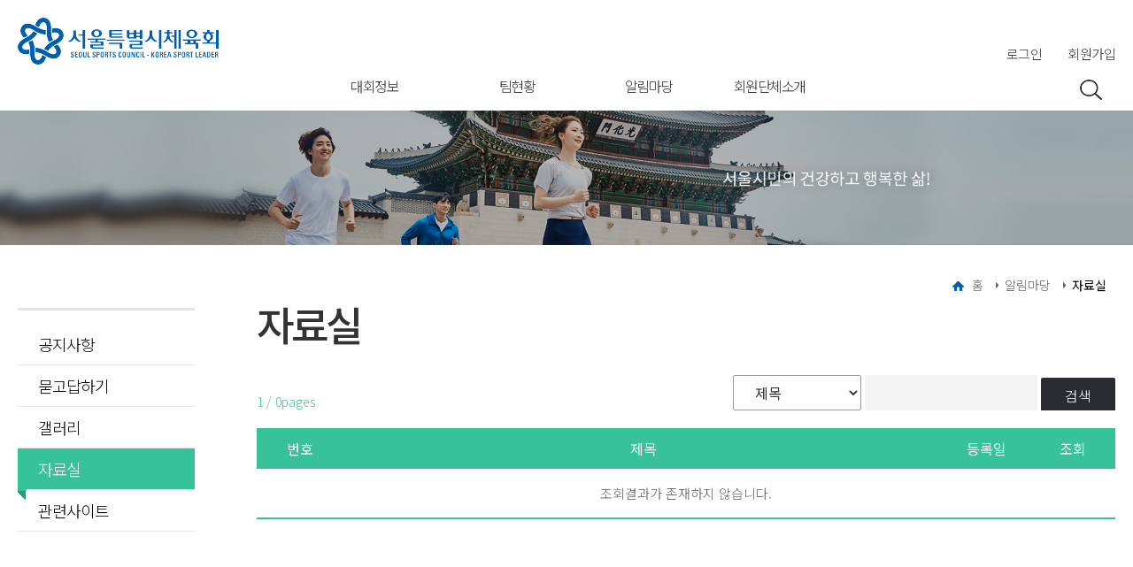

--- FILE ---
content_type: text/html;charset=UTF-8
request_url: https://seoulsports.or.kr/user/nd51465.do
body_size: 52379
content:
















	
	
		
<!DOCTYPE html>
<html lang="ko">












<script>
	
</script>
<head>
	<meta charset="utf-8">
	<meta content="width=device-width,user-scalable=no,initial-scale=1.0,minimum-scale=1.0,maximum-scale=1.0" name="Viewport" />
	<meta http-equiv="X-UA-Compatible" content="IE=edge">
	<title>서울특별시체육회 | 알림마당 | 자료실</title>
	 <!-- 기존  메인 헤더 립 -->
	
	    
<script type="text/javascript">
var CTX = "";
</script>











<link rel="stylesheet" type="text/css" href="/resource/plugin/calendar/themes/base/ui.all.css"/>
<link rel="stylesheet" type="text/css" href="/resource/plugin/datetimepicker/css/jquery.datetimepicker.min.css" />
<link rel="stylesheet" type="text/css" href="/resource/css/common.css"/>
<link rel="stylesheet" type="text/css" href="/resource/css/main.css"/>
<link rel="stylesheet" type="text/css" href="/resource/css/sub.css"/>
<link rel="stylesheet" type="text/css" href="/resource/css/sub08.css" /> 



		
	
		<link rel="stylesheet" type="text/css" href="/resource/css/jquery.bxslider.css"/>	
		


<!-- 202004020 CSS 시작 -->
<link rel="stylesheet" type="text/css" href="/resource/css/20200420.css"/>
<!-- 202004020 CSS 끝 -->

<script type="text/javascript" src="/resource/js/modernizr.custom.js"></script>
<!--[if lt IE 9]>
	<script src="./resource/js/respond.min.js"></script>
<![endif]-->
<script type="text/javascript" src="/resource/js/_intcms/jquery-1.8.3.min.js"></script>

<script type="text/javascript" src="/resource/plugin/datetimepicker/js/jquery.datetimepicker.full.js"></script>

<script type="text/javascript" src="/resource/js/_intcms/jquery.selectboxes.js"></script>
<script type="text/javascript" src="/resource/js/_intcms/jquery.blockUI.js"></script>

<script type="text/javascript" src="/resource/js/common.js"></script>
<script type="text/javascript" src="/resource/js/script-common.js"></script>
<script type="text/javascript" src="/resource/js/script-page.js"></script>
<script type="text/javascript" src="/resource/js/script-process.js"></script>
<script type="text/javascript" src="/resource/js/script-validation.js"></script>
<script type="text/javascript" src="/resource/js/jquery.sequence-min.js"></script>
<script type="text/javascript" src="/resource/js/jquery.sequence-min.js"></script>
<script type="text/javascript" src="/resource/js/chart.js"></script>
<script type="text/javascript" src="/resource/plugin/inputmask/inputmask.js"></script>
<script type="text/javascript" src="/resource/plugin/inputmask/inputmask.date.extensions.js"></script>
<script type="text/javascript" src="/resource/js/jquery.bxslider.min.js"></script>
<script type="text/javascript" src="/resource/js/html5shiv.min.js"></script>
<script type="text/javascript" src="/resource/js/jquery-ui.js"></script>

 

<script src="//developers.kakao.com/sdk/js/kakao.min.js"></script>

<!-- INIpay JS -->
<script type="text/javascript" src="HTTPS://stgstdpay.inicis.com/stdjs/INIStdPay.js" charset="UTF-8"></script>

 


<script type="text/javascript">
$(document).ready(function(){
	$( '.main_pop' ).draggable();
	
	//랜덤비주얼2017-04-10
	var visualClass=['visual01-A','visual01-B'];
	$('#visual-ul li').first().addClass(visualClass[~~(Math.random()*visualClass.length)]);
	
	//메인비주얼
	 visuals = $('#visual-ul').bxSlider({
		mode:'fade',
		auto: true,
		autoHover:true,
		autoControls: true,
		pause: 5000,
		speed: 800,
			touchEnabled: false,
		nextSelector: '.visual-next',
		prevSelector: '.visual-prev',
		nextText: '<img src="/resource/images/main/next.png" alt="다음 슬라이드 보기">',
		prevText: '<img src="/resource/images/main/prev.png" alt="이전 슬라이드 보기">'
	});

	$('#banner-ul').bxSlider({
		auto: true,
		autoHover:true,
		autoControls: true
	});

	$('.bd-list').each(function(index, item){
		$(item).find('li').each(function(index, item){
			var index = ++index;
			$(item).addClass('li' + index);
		});
	});

	$('.gallery-list').each(function(index, item){
		$(item).find('li').each(function(index, item){
			var index = ++index;
			$(item).addClass('li' + index);
		});
	});

	//board-tab
	$('#notice-board01-btn').hover(function(){
		$('.notice .tab li').removeClass('on');
		$(this).parent('li').addClass('on');
		$('.notice .bd-list').removeClass('on');
		$('#notice-board01').addClass('on');
	});
	$('#notice-board02-btn').hover(function(){
		$('.notice .tab li').removeClass('on');
		$(this).parent('li').addClass('on');
		$('.notice .bd-list').removeClass('on');
		$('#notice-board02').addClass('on');
	});
	$('#notice-board03-btn').hover(function(){
		$('.notice .tab li').removeClass('on');
		$(this).parent('li').addClass('on');
		$('.notice .bd-list').removeClass('on');
		$('#notice-board03').addClass('on');
	});
	$('#notice-board04-btn').hover(function(){
		$('.notice .tab li').removeClass('on');
		$(this).parent('li').addClass('on');
		$('.notice .bd-list').removeClass('on');
		$('#notice-board04').addClass('on');
	});

	//PC 버전 hover 효과
	/*$('.sub-cont-wrap.visual02 .sub-cont-ul li.pc-main').mouseover(function(){
		
		$('.overbox').removeClass('show');
		$(this).find('.overbox').addClass('show');
	});*/
	$('.sub-cont-wrap.visual02 .sub-cont-ul li.pc-main').mouseleave(function(){
		$('.overbox').removeClass('show');
	});

	$('.sub-cont-wrap.visual03 .sub-cont-ul li.pc-main').mouseover(function(){
		$('.overbox').removeClass('show');
		$(this).find('.overbox').addClass('show');
	});
	$('.sub-cont-wrap.visual03 .sub-cont-ul li.pc-main').mouseleave(function(){
		$('.overbox').removeClass('show');
	});

	$('.sub-cont-wrap.visual04 .sub-cont-ul li.pc-main').mouseover(function(){
		$('.sub-cont-wrap.visual04 .sub-cont-ul li.pc-main').removeClass('show');
		$(this).addClass('show');
	});
	$('.sub-cont-wrap.visual04 .sub-cont-ul li.pc-main').mouseleave(function(){
		$(this).removeClass('show');
	});
	$('.sport-top .overcont ul li').mouseover(function(){
		$('.sport-top .overcont ul li').removeClass('show');
		$(this).addClass('show');
	});
	$('.sport-top .overcont ul li').mouseleave(function(){
		$(this).removeClass('show');
	});

	/*페이지 로드됐을때*/
	var windowWidth = $( window ).width();

	//main-pupup
	if (windowWidth < 1281 ) {

		mainPopup = $('.slider4').bxSlider({	
			slideWidth: 540,
			minSlides: 1,
			maxSlides: 1,
			moveSlides: 1,
			slideMargin: 39,
			auto: true
		  });
	}else if (windowWidth > 1280) {
			
		mainPopup =  $('.slider4').bxSlider({	
			slideWidth: 540,
			minSlides: 2,
			maxSlides: 2,
			moveSlides: 1,
			slideMargin: 39,
			auto: true
		
		  });
	}

		if (windowWidth > 730 )
		{	
			$('li.mo-main').addClass('pc-main').removeClass('mo-main');
			
			//visualsub2.destroySlider();
			visualsub2 = $('.sub-cont-ul.visual02').bxSlider({
				auto: false,
				slideWidth: 362,
				minSlides: 1,
				maxSlides: 3,
				moveSlides: 1,
				slideMargin: 14,
				infiniteLoop: false,
				nextSelector: '#visual02-sub-slide-next',
				prevSelector: '#visual02-sub-slide-prev',
				nextText: '<img src="/resource/images/main/sub-next.png" alt="다음 슬라이드 보기">',
				prevText: '<img src="/resource/images/main/sub-prev.png" alt="이전 슬라이드 보기">'
			});
			
		}else if (windowWidth < 730){
			$('li.pc-main').addClass('mo-main').removeClass('pc-main');
			//visualsub2.destroySlider();
			visualsub2 = $('.sub-cont-ul.visual02').bxSlider({
				auto: false,
				slideWidth: 362,
				minSlides: 1,
				maxSlides: 1,
				moveSlides: 1,
				slideMargin: 14,
				infiniteLoop: false,
				nextSelector: '#visual02-sub-slide-next',
				prevSelector: '#visual02-sub-slide-prev',
				nextText: '<img src="/resource/images/main/sub-next.png" alt="다음 슬라이드 보기">',
				prevText: '<img src="/resource/images/main/sub-prev.png" alt="이전 슬라이드 보기">'
			});
		} 
		if (windowWidth > 420 ){
			
			//visualsub3.destroySlider();
			visualsub3 = $('.sub-cont-ul.visual04').bxSlider({
				auto: false,
				slideWidth: 216,
				minSlides: 1,
				maxSlides: 5,
				moveSlides: 1,
				slideMargin: 10,
				infiniteLoop: false,
				nextSelector: '#visual04-sub-slide-next',
				prevSelector: '#visual04-sub-slide-prev',
				nextText: '<img src="/resource/images/main/sub-next.png" alt="다음 슬라이드 보기">',
				prevText: '<img src="/resource/images/main/sub-prev.png" alt="이전 슬라이드 보기">'
			});
		}else if (windowWidth < 420){
			//visualsub3.destroySlider();
			visualsub3 = $('.sub-cont-ul.visual04').bxSlider({
				auto: false,
				slideWidth: 216,
				minSlides: 1,
				maxSlides: 1,
				moveSlides: 1,
				slideMargin: 10,
				infiniteLoop: false,
				nextSelector: '#visual04-sub-slide-next',
				prevSelector: '#visual04-sub-slide-prev',
				nextText: '<img src="/resource/images/main/sub-next.png" alt="다음 슬라이드 보기">',
				prevText: '<img src="/resource/images/main/sub-prev.png" alt="이전 슬라이드 보기">'
			});
		} 



	$( window ).resize(function() {
		var windowWidth = $( window ).width();


	//main-pupup	
	if (windowWidth < 1281 ) {
		mainPopup.destroySlider();
		mainPopup = $('.slider4').bxSlider({	
			slideWidth: 540,
			minSlides: 1,
			maxSlides: 1,
			moveSlides: 1,
			slideMargin: 39,
			responsive:false,
			auto: true

		  });
	}else if (windowWidth > 1280){
			mainPopup.destroySlider();
		mainPopup = $('.slider4').bxSlider({	
			slideWidth: 540,
			minSlides: 2,
			maxSlides: 2,
			moveSlides: 1,
			slideMargin: 39,
			responsive:false,
			auto: true
		  });


	}
		if (windowWidth > 730 )
		{	
			$('li.mo-main').addClass('pc-main').removeClass('mo-main');
			visualsub2.destroySlider();
			visualsub2 = $('.sub-cont-ul.visual02').bxSlider({
				auto: false,
				slideWidth: 362,
				minSlides: 1,
				maxSlides: 3,
				moveSlides: 1,
				slideMargin: 14,
				infiniteLoop: false,
				nextSelector: '#visual02-sub-slide-next',
				prevSelector: '#visual02-sub-slide-prev',
				nextText: '<img src="/resource/images/main/sub-next.png" alt="다음 슬라이드 보기">',
				prevText: '<img src="/resource/images/main/sub-prev.png" alt="이전 슬라이드 보기">'
			});
			
		}else if (windowWidth < 730){
			$('li.pc-main').addClass('mo-main').removeClass('pc-main');
			visualsub2.destroySlider();
			visualsub2 = $('.sub-cont-ul.visual02').bxSlider({
				auto: false,
				slideWidth: 362,
				minSlides: 1,
				maxSlides: 1,
				moveSlides: 1,
				slideMargin: 14,
				infiniteLoop: false,
				nextSelector: '#visual02-sub-slide-next',
				prevSelector: '#visual02-sub-slide-prev',
				nextText: '<img src="/resource/images/main/sub-next.png" alt="다음 슬라이드 보기">',
				prevText: '<img src="/resource/images/main/sub-prev.png" alt="이전 슬라이드 보기">'
			});
		} 

		if (windowWidth > 420 ){
			visualsub3.destroySlider();
			visualsub3 = $('.sub-cont-ul.visual04').bxSlider({
				auto: false,
				slideWidth: 216,
				minSlides: 1,
				maxSlides: 5,
				moveSlides: 1,
				slideMargin: 10,
				infiniteLoop: false,
				nextSelector: '#visual04-sub-slide-next',
				prevSelector: '#visual04-sub-slide-prev',
				nextText: '<img src="/resource/images/main/sub-next.png" alt="다음 슬라이드 보기">',
				prevText: '<img src="/resource/images/main/sub-prev.png" alt="이전 슬라이드 보기">'
			});
		}else if (windowWidth < 420){
			visualsub3.destroySlider();
			visualsub3 = $('.sub-cont-ul.visual04').bxSlider({
				auto: false,
				slideWidth: 216,
				minSlides: 1,
				maxSlides: 1,
				moveSlides: 1,
				slideMargin: 10,
				infiniteLoop: false,
				nextSelector: '#visual04-sub-slide-next',
				prevSelector: '#visual04-sub-slide-prev',
				nextText: '<img src="/resource/images/main/sub-next.png" alt="다음 슬라이드 보기">',
				prevText: '<img src="/resource/images/main/sub-prev.png" alt="이전 슬라이드 보기">'
			});
		} 
	});//END::window.resize

});

function clickVisCont() { //두번째비주얼 서브슬라이드 모바일클릭효과
	$('.overbox').removeClass('show');
	$('.overbox').addClass('show');
	//$(this).find('.overbox').addClass('show');
	return false;
}


</script>


	

	
	
	
	
	
	
	
	
	
	
	
	
	<meta property="og:locale" content="ko_KR" />
	<meta property="og:type" content="website" />
	<meta property="og:title" content="" />
	<meta property="og:description" content="" />
	<!--<meta property="og:image" content="http://sscdev.intnaray.net:8000" />-->
	<meta property="og:image:width" content="800" />
	<meta property="og:image:height" content="800" />
	
	<meta name="twitter:card" content="summary" />
	<meta name="twitter:site" content="http://seoulsports.or.kr/user/nd51465.do" />
	<meta name="twitter:title" content="" />
	<meta name="twitter:description" content="" />
	<!--<meta name="twitter:image" content="http://sscdev.intnaray.net:8000" />-->
	
	<script type="text/javascript">
	var currentPage = 'http://seoulsports.or.kr/user/nd51465.do';
	var url="https://www.facebook.com/sharer/sharer.php?u="+encodeURIComponent(currentPage);
	function shareProcess()
	{	window.open(url, '', 'resizable=no,status=no,location=no,toolbar=no,menubar=no,fullscreen=no,scrollbars=no,dependent=no,width=600,height=600');	}
	var url2="https://twitter.com/intent/tweet?text=&url="+encodeURIComponent(currentPage);
	function shareProcess2()
	{	window.open(url2, '', 'resizable=no,status=no,location=no,toolbar=no,menubar=no,fullscreen=no,scrollbars=no,dependent=no,width=600,height=600');}
	var url3="https://story.kakao.com/share?url="+encodeURIComponent(currentPage);
	  
 	Kakao.init('bafa66cb3422c3d2d481c15c5930a67b');
    // ì¹´ì¹´ì¤ ë¡ê·¸ì¸ ë²í¼ì ìì±í©ëë¤.
    
    function shareProcess3()
	{	
    	Kakao.Story.share({
			url : "http://seoulsports.or.kr/user/nd51465.do"
		});
    }
    var url4="http://share.naver.com/web/shareView.nhn?url=="+encodeURIComponent(currentPage)+ "&title=";
    function shareProcess4() 
    {
    	var title = ""+"\n"+currentPage;
		var snsUrl = "http://www.band.us/plugin/share?body="+encodeURIComponent(title)+"&route="+encodeURIComponent(currentPage);	
		window.open(snsUrl,"share_band", "width=410, height=540, resizable=no");		
    }
      
  //]]>
	  
</script>

 
 <!-- 구글 애널리틱스 코드 -->
 <script>
  (function(i,s,o,g,r,a,m){i['GoogleAnalyticsObject']=r;i[r]=i[r]||function(){
  (i[r].q=i[r].q||[]).push(arguments)},i[r].l=1*new Date();a=s.createElement(o),
  m=s.getElementsByTagName(o)[0];a.async=1;a.src=g;m.parentNode.insertBefore(a,m)
  })(window,document,'script','https://www.google-analytics.com/analytics.js','ga');

  ga('create', 'UA-96342378-1', 'auto');
  ga('send', 'pageview');
</script>
	
	<!-- 신규 메인 헤더 립  -->
	 
	<style type="text/css">
	
	.pop-layer .pop-container {
	  padding: 20px 25px;
	}
	
	.pop-layer p.ctxt {
	  color: #666;
	  line-height: 25px;
	}
	
	.pop-layer .btn-r {
	  width: 100%;
	  margin: 10px 0 20px;
	  padding-top: 10px;
	  border-top: 1px solid #DDD;
	  text-align: right;
	}
	
	.pop-layer {
	  display: none;
	  position: fixed;
	  top: 50%;
	  left: 50%;
	  width: 500px;
	  height: auto;
	  background-color: #fff;
	  border: 5px solid #3571B5;
	  z-index: 10;
	}
	
	.dim-layer {
	  display: none;
	  position: fixed;
	  _position: absolute;
	  top: 0;
	  left: 0;
	  width: 100%;
	  height: 100%;
	  z-index: 100;
	}
	
	.dim-layer .dimBg {
	  position: absolute;
	  top: 0;
	  left: 0;
	  width: 100%;
	  height: 100%;
	  background: #000;
	  opacity: .5;
	  filter: alpha(opacity=50);
	}
	
	.dim-layer .pop-layer {
	  display: block;
	}
	
	a.btn-layerClose {
	  display: inline-block;
	  height: 25px;
	  padding: 0 14px 0;
	  border: 1px solid #304a8a;
	  background-color: #3f5a9d;
	  font-size: 13px;
	  color: #fff;
	  line-height: 25px;
	}
	
	a.btn-layerClose:hover {
	  border: 1px solid #091940;
	  background-color: #1f326a;
	  color: #fff;
	}
	
	</style>
</head>
<body>			

<form id="frm" name="frm" method="post">

<div class="skip">
   <a href="#gnb">주메뉴 바로가기</a>
   <a href="#content">본문 바로가기</a>
   <a href="#footer">하단링크 바로가기</a>
</div>

  











<script type="text/javascript">

var isSearch = false;

function unitedEnterSearch(){

	if( isSearch ) {
		return false;
	}

	var frm = document.frm;
	var allParam = "all";
	var uQ = $("#uQ").val();
	if(uQ == ""){
		alert("검색어를 입력해주세요.");
		return false;
	}

	frm.method="post";
	frm.allParam.value = "all";
	frm.action="/user/search/searchIndex.do";
	showUserSearchLoading();
	frm.submit();

	isSearch = true;
	$("#frm").attr("onsubmit", "return false;");
}

</script>

<header class="hd">
	<div class="hd-top">
		<h1 class="logo">
			<a href="/home/homeIndex.do">
				<img src="/resource/images/common/hd-logo.png" alt="서울특별시체육회" />
			</a>
		</h1>
		<ul class="util">
			<!--<li><a href="/home/homeIndexEng.do?menuCode=eng" class="login-icon">English</a></li>-->
			
				
				
					<li><a href="/login/login.do" class="login-icon">로그인</a></li>
					<li><a href="/user/join/joinAgree.do">회원가입</a></li>
				 
			
			
		</ul>
	</div>
	<div class="hd-btm">
		<span class="search-bg"></span>
		<button class="search-x"><img src="/resource/images/common/search-x.png" alt="검색 닫기" /></button>
		<div class="hd-search-box">
			<fieldset>
				<legend class="blind">전체검색 입력상자</legend>
				<button class="search-btn">
					<img class="pc" src="/resource/images/common/hd-search.png" alt="검색" />
					<img class="mo" src="/resource/images/common/hd-search-mo.png" alt="검색" />
				</button>
				<div class="search-con">
					<span class="search-txt">통합검색</span>
					<input id="uQ" type="text" class="search" title="검색어입력" name="uQ" value="" onkeydown="javascript:if(event.keyCode == 13){unitedEnterSearch();}"/>
					<p class="hd-placeholder">무엇을 찾으세요?</p>
					<a href="#" onclick = "unitedEnterSearch()"  class="hd-search-all-btn">검색</a>
					<input type="hidden" name="allParam" id="allParam" value="" />
				</div>
			</fieldset>
		</div>
		<nav id="gnb" class="gnb">	
			<ul class="inner">
				
				
				
					{menuNo=768, menuId=nd99134, menuTitle=대회정보, menuPid=nd0, menuDepth=1, menuSortNo=271, menuPath=nd0, menuType=blank, progUrl=/user/nd66362.do, childCnt=2}
					
				
					
						<li>
						
						<a href="/user/nd66362.do" >대회정보</a>
						
							
							<ul class="dep2">
							
							
						
					
					
					
					
				
					{menuNo=769, menuId=nd66362, menuTitle=대회공지, menuPid=nd99134, menuDepth=2, menuSortNo=272, menuPath=nd0>nd99134, menuType=board, progUrl=/user/nd66362.do, childCnt=0}
					
				
					
					
						
							
								<li>
									<a href=
								
								"/user/nd66362.do"
							>대회공지</a>
									<span class="plag"><img src="/resource/images/common/gnb-bg.png" alt=""></span>
								</li>
							
							
						
						
					
					
					
				
					{menuNo=770, menuId=nd73666, menuTitle=대회결과, menuPid=nd99134, menuDepth=2, menuSortNo=273, menuPath=nd0>nd99134, menuType=board, progUrl=/user/nd73666.do, childCnt=0}
					
				
					
					
						
							
								<li>
									<a href=
								
								"/user/nd73666.do"
							>대회결과</a>
									<span class="plag"><img src="/resource/images/common/gnb-bg.png" alt=""></span>
								</li>
							
							
						
						
					
					
					
				
					{menuNo=771, menuId=nd30370, menuTitle=팀현황, menuPid=nd0, menuDepth=1, menuSortNo=274, menuPath=nd0, menuType=blank, progUrl=/user/nd58384.do, childCnt=1}
					
						</ul>
					</li>
					
				
					
						<li>
						
						<a href="/user/nd58384.do" >팀현황</a>
						
							
							<ul class="dep2">
							
							
						
					
					
					
					
				
					{menuNo=772, menuId=nd58384, menuTitle=팀현황, menuPid=nd30370, menuDepth=2, menuSortNo=275, menuPath=nd0>nd30370, menuType=html, progUrl=/user/nd58384.do, childCnt=0}
					
				
					
					
						
							
								<li>
									<a href=
								
								"/user/nd58384.do"
							>팀현황</a>
									<span class="plag"><img src="/resource/images/common/gnb-bg.png" alt=""></span>
								</li>
							
							
						
						
					
					
					
				
					{menuNo=773, menuId=nd7984, menuTitle=알림마당, menuPid=nd0, menuDepth=1, menuSortNo=276, menuPath=nd0, menuType=blank, progUrl=/user/nd4032.do, childCnt=5}
					
						</ul>
					</li>
					
				
					
						<li>
						
						<a href="/user/nd4032.do" >알림마당</a>
						
							
							<ul class="dep2">
							
							
						
					
					
					
					
				
					{menuNo=774, menuId=nd4032, menuTitle=공지사항, menuPid=nd7984, menuDepth=2, menuSortNo=277, menuPath=nd0>nd7984, menuType=board, progUrl=/user/nd4032.do, childCnt=0}
					
				
					
					
						
							
								<li>
									<a href=
								
								"/user/nd4032.do"
							>공지사항</a>
									<span class="plag"><img src="/resource/images/common/gnb-bg.png" alt=""></span>
								</li>
							
							
						
						
					
					
					
				
					{menuNo=775, menuId=nd69066, menuTitle=묻고답하기, menuPid=nd7984, menuDepth=2, menuSortNo=278, menuPath=nd0>nd7984, menuType=board, progUrl=/user/nd69066.do, childCnt=0}
					
				
					
					
						
							
								<li>
									<a href=
								
								"/user/nd69066.do"
							>묻고답하기</a>
									<span class="plag"><img src="/resource/images/common/gnb-bg.png" alt=""></span>
								</li>
							
							
						
						
					
					
					
				
					{menuNo=776, menuId=nd51805, menuTitle=갤러리, menuPid=nd7984, menuDepth=2, menuSortNo=279, menuPath=nd0>nd7984, menuType=blank, progUrl=/user/nd42395.do, childCnt=2}
					
				
					
					
						
							
								<li>
									<a href=
								
								"/user/nd42395.do"
							>갤러리</a>
									<span class="plag"><img src="/resource/images/common/gnb-bg.png" alt=""></span>
								</li>
							
							
						
						
					
					
					
				
					{menuNo=779, menuId=nd51465, menuTitle=자료실, menuPid=nd7984, menuDepth=2, menuSortNo=282, menuPath=nd0>nd7984, menuType=board, progUrl=/user/nd51465.do, childCnt=0}
					
				
					
					
						
							
								<li>
									<a href=
								
								"/user/nd51465.do"
							>자료실</a>
									<span class="plag"><img src="/resource/images/common/gnb-bg.png" alt=""></span>
								</li>
							
							
						
						
					
					
					
				
					{menuNo=780, menuId=nd30724, menuTitle=관련사이트, menuPid=nd7984, menuDepth=2, menuSortNo=283, menuPath=nd0>nd7984, menuType=board, progUrl=/user/nd30724.do, childCnt=0}
					
				
					
					
						
							
								<li>
									<a href=
								
								"/user/nd30724.do"
							>관련사이트</a>
									<span class="plag"><img src="/resource/images/common/gnb-bg.png" alt=""></span>
								</li>
							
							
						
						
					
					
					
				
					{menuNo=781, menuId=nd45354, menuTitle=회원단체소개, menuPid=nd0, menuDepth=1, menuSortNo=284, menuPath=nd0, menuType=blank, progUrl=/user/nd81519.do, childCnt=5}
					
						</ul>
					</li>
					
				
					
						<li>
						
						<a href="/user/nd81519.do" >회원단체소개</a>
						
							
							<ul class="dep2">
							
							
						
					
					
					
					
				
					{menuNo=782, menuId=nd81519, menuTitle=회장인사말, menuPid=nd45354, menuDepth=2, menuSortNo=285, menuPath=nd0>nd45354, menuType=html, progUrl=/user/nd81519.do, childCnt=0}
					
				
					
					
						
							
								<li>
									<a href=
								
								"/user/nd81519.do"
							>회장인사말</a>
									<span class="plag"><img src="/resource/images/common/gnb-bg.png" alt=""></span>
								</li>
							
							
						
						
					
					
					
				
					{menuNo=783, menuId=nd19665, menuTitle=연혁, menuPid=nd45354, menuDepth=2, menuSortNo=286, menuPath=nd0>nd45354, menuType=html, progUrl=/user/nd19665.do, childCnt=0}
					
				
					
					
						
							
								<li>
									<a href=
								
								"/user/nd19665.do"
							>연혁</a>
									<span class="plag"><img src="/resource/images/common/gnb-bg.png" alt=""></span>
								</li>
							
							
						
						
					
					
					
				
					{menuNo=784, menuId=nd23388, menuTitle=경영공시, menuPid=nd45354, menuDepth=2, menuSortNo=287, menuPath=nd0>nd45354, menuType=board, progUrl=/user/nd23388.do, childCnt=0}
					
				
					
					
						
							
								<li>
									<a href=
								
								"/user/nd23388.do"
							>경영공시</a>
									<span class="plag"><img src="/resource/images/common/gnb-bg.png" alt=""></span>
								</li>
							
							
						
						
					
					
					
				
					{menuNo=785, menuId=nd22023, menuTitle=회원단체소개, menuPid=nd45354, menuDepth=2, menuSortNo=288, menuPath=nd0>nd45354, menuType=html, progUrl=/user/nd22023.do, childCnt=0}
					
				
					
					
						
							
								<li>
									<a href=
								
								"/user/nd22023.do"
							>회원단체소개</a>
									<span class="plag"><img src="/resource/images/common/gnb-bg.png" alt=""></span>
								</li>
							
							
						
						
					
					
					
				
					{menuNo=786, menuId=nd85036, menuTitle=오시는 길, menuPid=nd45354, menuDepth=2, menuSortNo=289, menuPath=nd0>nd45354, menuType=html, progUrl=/user/nd85036.do, childCnt=0}
					
				
					
					
						
							
								<li>
									<a href=
								
								"/user/nd85036.do"
							>오시는 길</a>
									<span class="plag"><img src="/resource/images/common/gnb-bg.png" alt=""></span>
								</li>
							
							
						
						
					
					
					
						</ul>
					</li>
					
				
			</ul>
			<div class="mo">
				<button><img src="/resource/images/common/gnb-mo.png" alt="메뉴 펼침" /></button>
				<div class="mo-inner-wrap">
					<div class="mo-inner">
						<button class="close"><img src="/resource/images/common/mo-inner-close.png" alt="메뉴 닫기" /></button>
						<ul class="utill">
							
								
								
									<li><a href="/login/login.do" class="login-icon">로그인</a></li>
									<li><a href="/user/join/joinAgree.do">회원가입</a></li>
								 
							
							
						</ul>
						<ul class="mo-gnb">
							
							
								
							
								
									<li>
										<a href="/user/nd66362.do" >대회정보</a>
									
										
										<ul class="mo-dep2">
										
										
									
								
								
								
								
							
								
							
								
								
									<li><a href="/user/nd66362.do" >대회공지</a></li>
								
								
								
							
								
							
								
								
									<li><a href="/user/nd73666.do" >대회결과</a></li>
								
								
								
							
								
									</ul>
								</li>
								
							
								
									<li>
										<a href="/user/nd58384.do" >팀현황</a>
									
										
										<ul class="mo-dep2">
										
										
									
								
								
								
								
							
								
							
								
								
									<li><a href="/user/nd58384.do" >팀현황</a></li>
								
								
								
							
								
									</ul>
								</li>
								
							
								
									<li>
										<a href="/user/nd4032.do" >알림마당</a>
									
										
										<ul class="mo-dep2">
										
										
									
								
								
								
								
							
								
							
								
								
									<li><a href="/user/nd4032.do" >공지사항</a></li>
								
								
								
							
								
							
								
								
									<li><a href="/user/nd69066.do" >묻고답하기</a></li>
								
								
								
							
								
							
								
								
									<li><a href="/user/nd42395.do" >갤러리</a></li>
								
								
								
							
								
							
								
								
									<li><a href="/user/nd51465.do" >자료실</a></li>
								
								
								
							
								
							
								
								
									<li><a href="/user/nd30724.do" >관련사이트</a></li>
								
								
								
							
								
									</ul>
								</li>
								
							
								
									<li>
										<a href="/user/nd81519.do" >회원단체소개</a>
									
										
										<ul class="mo-dep2">
										
										
									
								
								
								
								
							
								
							
								
								
									<li><a href="/user/nd81519.do" >회장인사말</a></li>
								
								
								
							
								
							
								
								
									<li><a href="/user/nd19665.do" >연혁</a></li>
								
								
								
							
								
							
								
								
									<li><a href="/user/nd23388.do" >경영공시</a></li>
								
								
								
							
								
							
								
								
									<li><a href="/user/nd22023.do" >회원단체소개</a></li>
								
								
								
							
								
							
								
								
									<li><a href="/user/nd85036.do" >오시는 길</a></li>
								
								
								
									</ul>
								</li>
								
							
						</ul>
					</div>
					<span class="mo-inner-bg"></span>
				</div>
			</div>
			<div class="gnb-bg"></div>
			
				
				
					<div class="mo-navi mo">
				
			
				<a href="#" class="navi navi03"></a>
				<ul>
					
						
							<li><a href="/user/nd66362.do" >대회정보</a></li>
						
					
						
					
						
					
						
							<li><a href="/user/nd58384.do" >팀현황</a></li>
						
					
						
					
						
							<li><a href="/user/nd4032.do" >알림마당</a></li>
						
					
						
					
						
					
						
					
						
					
						
					
						
							<li><a href="/user/nd81519.do" >회원단체소개</a></li>
						
					
						
					
						
					
						
					
						
					
						
					
				</ul>		
			</div>
		</nav>
	</div>
</header>













	
	
		
		   		     
		      
   
		   
		   
	   		<div class="sub-visual">
				<img src="/resource/images/sub/sub01-vis.png" alt="서울시민의 건강과 행복의 길잡이!">	   			<!--
				<h1 class="sub-tit"></h1>
				 -->
			</div>					
			<div class="sub-container">
			<div id="mask"></div>
				<div class="w1240">
					<div class="navi-wrap">
						<ul class="navi-list">
							<li><a href="/"><img src="/resource/images/common/home-icon.png" alt="메인으로 가기"> 홈</a></li>
							<li><a href='#none;'>알림마당</a></li>
							<li><a href="#none;"><strong>자료실</strong></a></li>
						</ul>
					</div>
					<div class="cont-wrap">
						













	
	

<div class="lnb-wrap">
	<h2 class="lnb-tit"></h2>
	<ul class="lnb-list lnb-list03">
		
			  
				<li >
					<a href=
								
								"/user/nd4032.do"
							>
						공지사항
						<span class="flag"><img src="/resource/images/sub/lnb-flag03.png" alt=""></span>
					</a>
				</li>
			
		
			  
				<li >
					<a href=
								
								"/user/nd69066.do"
							>
						묻고답하기
						<span class="flag"><img src="/resource/images/sub/lnb-flag03.png" alt=""></span>
					</a>
				</li>
			
		
			  
				<li >
					<a href=
								
								"/user/nd42395.do"
							>
						갤러리
						<span class="flag"><img src="/resource/images/sub/lnb-flag03.png" alt=""></span>
					</a>
				</li>
			
		
			
		
			
		
			  
				<li class="on">
					<a href=
								
								"/user/nd51465.do"
							>
						자료실
						<span class="flag"><img src="/resource/images/sub/lnb-flag03.png" alt=""></span>
					</a>
				</li>
			
		
			  
				<li >
					<a href=
								
								"/user/nd30724.do"
							>
						관련사이트
						<span class="flag"><img src="/resource/images/sub/lnb-flag03.png" alt=""></span>
					</a>
				</li>
			
		
	</ul>
</div>

						<div class="content" id="content">
							<h1 class="cont-tit">자료실</h1>
							<!--
							
								
									<p class="tit-caption">서울특별시 체육회의 자료실을 보실 수 있습니다</p>
								
								
								
							
							-->
							<p class="tit-caption"></p>
							
								
								
									<a class="cont-page cont-prev mo" href="/user/nd70414.do"><img src="/resource/images/common/arrow-left-white.png" alt="이전메뉴 보기"></a>
								
							
							
								
								
									<a class="cont-page mo" href="/user/nd30724.do"><img src="/resource/images/common/arrow-right-white.png" alt="이전메뉴 보기"></a>
								
							
							
								
																			
								
																			
								
																			
								
																			
								
																			
								
																			
								
																			
								
							
							
							<div class="sel-wrap">
	<div class="sel-left">
		<p class="page-p page-p03">1 / 0pages</p>  
	</div>
	<div class="sel-right"> 
		
		<select  name="pageST" id="pageST" class="sel-typeA"><option value="SUBJECT">제목</option><option value="CONTENTS">내용</option></select>
		<input type="text" class="input-typeA" id="pageSV" name="pageSV" value="" onkeydown="javascript:if(event.keyCode==13){goSearchList();}">
		<label for="pageSV"><a href="#" class="btn-typeA" onclick="goSearchList();">검색</a></label>
	</div>
</div>



<div class="table-wrap">
	<table class="list-table list-tableB list-table03"> 
		<caption>제목, 작성자, 작성일 첨부파일로 구성된 자료실 테이블 리스트입니다.</caption>
		<colgroup>
			<col style="width:10%" />
			
			<col style="*" />
			
				<col style="width:10%" />
					
			



			<col style="width:10%" />
		</colgroup>
		<thead>
			<tr>
				<th scope="col">번호</th>
				
				<th scope="col">제목</th>
								
					<th scope="col">등록일</th>
					
				



				<th scope="col">조회</th>
			</tr>
		</thead>
		<tbody>
		
			 
			
			<tr>
				<td colspan="6">조회결과가 존재하지 않습니다.
				</td>
			</tr> 
			
		
		</tbody>
	</table>
</div>
<div class="page-wrap">
	<ul class="page-list page-list03">
		
 <input type='hidden' id='page' 		name='page' 			value='1' />
 <input type='hidden' id='pageSC' 		name='pageSC' 			value='SORT_ORDER' />
 <input type='hidden' id='pageSO' 		name='pageSO' 			value='DESC' /> 

 <input type='hidden' id='dmlType' 		name='dmlType' 			value='' /> 
<script type='text/javascript'> function goSearchList(){   setPagingReset(); 	searchPaging();}</script> <script language='javascript'>
	function setPagingReset(){
		if(document.getElementById('page')){document.getElementById('page').value = 1;} 
  	}
 </script>
 <script language='javascript'>
 <!-- 
  var currentUrl		= new String(location).split("?")[0]; 
   function searchPaging(){
		var d = new Date();		var action = (currentSimpleUrl != undefined || currentSimpleUrl != "") ? currentSimpleUrl : location.href;        document.frm.method = 'get';       document.frm.action = action;		document.frm.dmlType.value='SELECT';       document.frm.submit();   }

	function changePaging(page){
        if(document.frm.page){document.frm.page.value = page;} 
        searchPaging(); 
   }
 //-->
</script>
&nbsp;
	</ul>
	
		
		
		
		
	
</div>
<input type="hidden" id="boardNo" name="boardNo"/>
							
														
						</div>
					</div>
					











<!-- <ul class="quick-bar">
	<li><a href="https://www.facebook.com/seoulsportal" target="_blank" title="새창열림"><img src="/resource/images/common/quick-icon1.png" alt="체육회 페이스북 바로가기" /></a></li>
	<li><a href="https://twitter.com/seoulsportal" target="_blank" title="새창열림"><img src="/resource/images/common/quick-icon2.png" alt="체육회 트위터 바로가기" /></a></li>
	<li><a href="https://pinfo.sports.or.kr:7005/servlets/player/Index?command=INTRO" target="_blank" title="새창열림"><img src="/resource/images/common/quick-icon3.png" alt="선수등록시스템 바로가기" /></a></li>
	<li><a href="/user/nd83968.do" target="_blank" title="새창열림"><img src="/resource/images/common/quick-icon4.png" alt="체육회 자료실 바로가기" /></a></li>
	<li><a href="#none;" class="top-btn"><img src="/resource/images/common/quick-icon5.png" alt="위로가기" /></a></li>
</ul>
 -->
<ul class="quick-bar"><!--2017-03-10-->
	<li class="face"><a href="https://www.facebook.com/SSC1953" target="_blank" title="새창열림"><img src="/resource/images/common/quick-icon1.png" alt="체육회 페이스북 바로가기" /></a>
		<span>서울특별시체육회 페이스북</span>
	</li>
	<li class="insta"><a href="https://www.instagram.com/seoul_sports_council/" target="_blank" title="새창열림"><img src="/resource/images/common/quick-icon6.png" alt="체육회 인스타 바로가기" /></a>
		<span>서울특별시체육회 인스타그램</span>
	</li>
	<li class="naver"><a href="http://blog.naver.com/seoulsportal" target="_blank" title="새창열림"><img src="/resource/images/common/quick-icon2.png" alt="체육회 블로그 바로가기" /></a>
		<span>서울특별시체육회 블로그</span>
	</li>
	<li class="yout"><a href="https://www.youtube.com/channel/UCMc9v53l-j8KFLO3sFWmGag" target="_blank" title="새창열림"><img src="/resource/images/common/quick-icon3.png" alt="체육회 유튜브 바로가기" /></a>
		<span>서울특별시체육회 유튜브</span>
	</li>
	<li class="face"><a href="https://www.facebook.com/runseoul" target="_blank" title="새창열림"><img src="/resource/images/common/quick-icon4.png" alt="서울아운동하자 페이스북 바로가기" /></a>
		<span>서울아 운동하자 페이스북</span>
	</li>
	<li class="top"><a href="#" class="top-btn" title="상단으로 바로가기"><img src="/resource/images/common/quick-icon5.png" alt="위로가기" /></a></li>
</ul>


				</div>
			</div>
		   
		
           <!-- container end-->
			
	<!-- footer start-->
	
	









  
<footer id="footer">
	<div class="foot-list-wrap">
		<div class="w1240">
			<ul class="foot-list">
				<li class="mo"><a href="/user/nd1732.do">이용약관</a></li>
				<li class="mo"><a href="/user/nd91530.do">개인정보처리방침</a></li>
				<li class="mo"><a href="/user/nd9240.do">전자상거래 표준약관</a></li>
				<li class="mo"><a href="/user/dept/teamList.do">부서별 전화번호</a></li>
				<li class="mo"><a href="/user/nd81751.do">체육회에 바란다</a></li>
				<li class="mo"><a href="/user/nd89415.do">찾아오시는길</a></li>
				<li class="mo-select">
					<select name="goLink1" id="goLink1" onchange="go(this.value)">
						<option value="/user/nd1732.do">이용약관</option>
						<option value="/user/nd91530.do">개인정보처리방침</option>
						<option value="/user/nd9240.do">전자상거래 표준약관</option>
						<option value="/user/dept/teamList.do">부서별 전화번호</option>
						<option value="/user/nd81751.do">체육회에 바란다</option>
						<option value="/user/nd89415.do">찾아오시는길</option>
					</select>
				</li>
			</ul>
			<ul class="icon-list">
				<li><a href="https://www.facebook.com/SSC1953"><img src="/resource/images/common/face-icon.png" alt="facebook"></a></li>
				<li><a href="http://blog.naver.com/seoulsportal"><img src="/resource/images/common/blog-icon.png" alt="blog"></a></li>
				<li><a href="https://www.youtube.com/channel/UCMc9v53l-j8KFLO3sFWmGag"><img src="/resource/images/common/yout-icon.png" alt="youtube"></a></li>
			</ul>
		</div>
	</div>
	<div class="foot-btm">
		<div class="w1240">
			<h1 class="foot-logo">
				<a href="/"><img src="/resource/images/common/foot-logo.png" alt="서울특별시체육회"></a>
			</h1>
			<p class="addr">
				서울특별시 중랑구 망우로 182(서울특별시 체육회)<br>
				대표전화. 02-490-2700   팩스. 02-490-2999<br>
				COPYRIGHT (C) Seoul sports council. All rights reserved.
			</p>
			<div class="family-wrap">
				<label for="f-select01" class="hidden">시/도체육회 선택</label>
				<select class="f-select" id="f-select01" onchange="goUrl(this.value)">
					<option value="">시/도체육회</option>
					<option value="/home/homeIndex.do">서울특별시체육회</option>
					<option value="http://www.sports.busan.kr/" >부산광역시체육회</option>
					<option value="http://www.daegusports.or.kr/" >대구광역시체육회</option>
					<option value="http://www.icsports.or.kr/" >인천광역시체육회</option>
					<option value="http://www.gwangjusports.org" >광주광역시체육회</option>
					<option value="http://www.djsc.or.kr/" >대전광역시체육회</option>
					<option value="http://www.ussc.or.kr/" >울산광역시체육회</option>
					<option value="http://sejongsc.or.kr/" >세종특별자치시체육회</option>
					<option value="http://www.jejusports.or.kr/" >제주특별자치도체육회</option>
					<option value="http://ggsports.gg.go.kr/" >경기도체육회</option>
					<option value="http://www.gwsports.or.kr/" >강원특별자치도체육회</option>
					<option value="http://www.cbsports.or.kr/" >충청북도체육회</option>
					<option value="https://www.cnsports.or.kr/" >충청남도체육회</option>
					<option value="http://www.jbsports.or.kr/" >전북특별자치도체육회</option>
					<option value="http://www.jnsports.or.kr/" >전라남도체육회</option>
					<option value="http://www.gbsports.or.kr" >경상북도체육회</option>
					<option value="http://www.gnsports.or.kr/" >경상남도체육회</option>
				
						
				</select>

				<label for="f-select02" class="hidden">관련기관 선택</label>
				<select class="f-select" id="f-select02" onchange="goUrl(this.value)">
					<option>자치구 체육회</option>
					<option value="http://jongnosportal.or.kr">종로구 체육회</option>
					<option value="http://sjsports.or.kr">중구 체육회</option>
					<option value="http://www.yssports.or.kr/">용산구 체육회</option>
					<option value="http://sdsportal.or.kr">성동구 체육회</option>
					<option value="http://gwangjinsportal.or.kr">광진구 체육회</option>
					<option value="http://www.ddm7330.co.kr/">동대문구 체육회</option>
					<option value="http://jungnang7330.or.kr">중랑구 체육회</option>
					<option value="http://sportssb.or.kr">성북구 체육회</option>
					<option value="http://gangbuksc.kr/">강북구 체육회</option>
					<option value="http://dobong7330.or.kr">도봉구 체육회</option>
					<option value="http://nowonsportal.or.kr">노원구 체육회</option>
					<option value="http://epsports.or.kr">은평구 체육회</option>
					<option value="http://sdm7330.or.kr">서대문구 체육회</option>
					<option value="http://www.maposportal.or.kr/">마포구 체육회</option>
					<option value="http://ycsports.or.kr/">양천구 체육회</option>
					<option value="http://gangseosportal.or.kr">강서구 체육회</option>
					<option value="http://gurosportal.or.kr">구로구 체육회</option>
					<option value="http://geumchun.or.kr">금천구 체육회</option>
					<option value="http://ydpsportal.or.kr">영등포구 체육회</option>
					<option value="http://dongjaksportal.or.kr">동작구 체육회</option>
					<option value="http://www.gwanaksports.or.kr/">관악구 체육회</option>
					<option value="http://seochosportal.or.kr">서초구 체육회</option>
					<option value="http://www.gangnamsportal.or.kr/">강남구 체육회</option>  
					<option value="http://songpasportal.or.kr">송파구 체육회</option>
					<option value="http://gangdongsportal.or.kr">강동구 체육회</option>			
					
					
					<!-- <option value="http://www.seoulrunsportal.co.kr/">서울특별시육상연맹</option>
					<option value="">서울특별시수영연맹</option>
					<option value="http://www.seoulfa.or.kr/">서울특별시축구협회</option>
					<option value="">서울특별시야구소프트볼협회</option>
					<option value="http://seoultennis.co.kr">서울특별시테니스협회</option>
					<option value="http://www.stta.co.kr/">서울특별시탁구협회</option>
					<option value="http://www.seoulhandball.or.kr/">서울특별시핸드볼협회</option>
					<option value="http://www.seouljudo.com/">서울특별시유도회</option>
					<option value="http://www.seoulkumdo.org/">서울특별시검도회</option>
					<option value="http://www.seoulsf.or.kr/">서울특별시사격연맹</option>
					<option value="http://www.seoulbadminton.org/">서울특별시배드민턴협회</option>
					<option value="http://seoultkd.org">서울특별시태권도협회</option>
					<option value="http://www.seoulgolf.or.kr/">서울특별시골프협회</option>
					<option value="http://old.kaf.or.kr/kafseoul/">서울특별시산악협회</option>
					<option value="http://seoultriathlon.co.kr">서울특별시철인3종협회</option>
					<option value="http://seoulsquash.mcocoa.kr">서울특별시스쿼시연맹</option>
					<option value="http://www.seoulbf.or.kr/">서울특별시당구연맹</option>
					<option value="http://www.seoulkooksportal.or.kr/">서울특별시국학기공협회</option>
					<option value="http://www.seoulfishing.or.kr/">서울특별시낚시협회</option> -->
				</select>

				<label for="f-select04" class="hidden">서울시종목별단체</label>
				<select class="f-select" id="f-select04" onchange="goUrl(this.value)">
					<option  value="">서울시 종목별단체</option>
					<option value="http://www.seoulkumdo.org/">검도회</option>
					<option value="http://www.seoulsports.or.kr/gateball">게이트볼협회</option>
					<option value="http://www.seoulgolf.or.kr/">골프협회 </option>
					<option value="http://www.seoulkooksportal.or.kr/">국학기공협회</option>
					<option value="http://www.seoulsports.or.kr/seoulkungdo">궁도협회</option>
					<option value="http://www.seoulsports.or.kr/modernpentathlon">근대5종연맹</option>
					<option value="http://www.seoulfishing.or.kr/">낚시협회</option>
					<option value="http://www.seoulsports.or.kr/basketball">농구협회</option>
					<option value="http://www.seoulbf.or.kr/">당구연맹</option>
					<option value="http://www.seoulsports.or.kr/dancesports">댄스스포츠</option>
					<option value="http://www.seoulsports.or.kr/rugby">럭비협회</option>
					<option value="http://www.seoulsports.or.kr/wrestling">레슬링협회</option>
					<option value="http://www.seoulsports.or.kr/rollersports">롤러스포츠연맹</option>
					<option value="http://www.seoulsports.or.kr/baduk">바둑협회</option>
					<option value="http://www.seoulsports.or.kr/biathlon">국학기공협회</option>
					<option value="http://www.seoulsports.or.kr/sva">배구협회</option>
					<option value="http://chungchunminton1.cafe24.com">배드민턴협회</option>
					<option value="http://www.seoulsports.or.kr/sbbf">보디빌딩협회</option>
					<option value="http://www.seoulsports.or.kr/boxing">복싱협회</option>
					<option value="http://www.seoulsports.or.kr/bowling">볼링협회</option>
					<option value="http://www.seoulsports.or.kr/sbsf">봅슬레이스켈레톤경기연맹</option>
					<option value="http://www.seoulsports.or.kr/skating">빙상경기연맹</option>
					<option value="http://www.seoulsf.or.kr/">사격연맹</option>
					<option value="http://old.kaf.or.kr/kafseoul/">산악협회</option>
					<option value="http://www.seoulsports.or.kr/softtennis">소프트테니스협회</option>
					<option value="http://www.seoulswim.or.kr/">수영연맹</option>
					<option value="http://www.seoulsports.or.kr/underwater">수중핀수영협회</option>
					<option value="http://seoulsquash.mcocoa.kr/">스쿼시연맹</option>
					<option value="http://www.seoulsports.or.kr/ski">스키협회</option>
					<option value="http://www.seoulsports.or.kr/equestrian">승마협회</option>
					<option value="http://www.seoulsports.or.kr/ssireum">씨름협회</option>
					<option value="http://www.seoulsports.or.kr/icehockey">아이스하키협회</option>
					<option value="http://www.seoulbsa.net/">야구소프트볼협회</option>
					<option value="http://www.seoulsports.or.kr/archery">양궁협회</option>
					<option value="http://www.seoulsports.or.kr/aerobic">에어로빅연맹</option>
					<option value="http://www.seoulsports.or.kr/weightlifting">역도연맹</option>
					<option value="http://www.seoulsports.or.kr/ws">우슈협회</option>
					<option value="http://www.seouljudo.com/">유도회</option>
					<option value="http://www.seoulrunsportal.co.kr/">육상연맹</option>
					<option value="http://www.seoulsports.or.kr/cycling">자전거연맹</option>
					<option value="http://www.seoulsports.or.kr/rowing">조정협회</option>
					<option value="http://www.seoulsports.or.kr/jokgu">족구협회</option>
					<option value="http://www.seoulsports.or.kr/seoulropeskipping">줄넘기협회</option>
					<option value="http://www.seoulsports.or.kr/triathlon">철인3종협회 </option>
					<option value="http://www.seoulsports.or.kr/gymnastics">체조협회</option>
					<option value="http://www.seoulfa.or.kr/">축구협회</option>
					<option value="http://www.seoulsports.or.kr/seoulcanoe">카누연맹</option>
					<option value="http://www.seoulsports.or.kr/curling">컬링연맹</option>
					<option value="http://www.stta.co.kr/">탁구협회</option>
					<option value="http://seoultkd.org/">태권도협회</option>
					<option value="http://www.seoulsports.or.kr/tennis">테니스협회</option>
					<option value="http://www.seoulsports.or.kr/taekkyon">택견회</option>
					<option value="http://www.seoulsports.or.kr/parkgolf">파크골프협회</option>
					<option value="http://www.seoulsports.or.kr/fencing">펜싱협회</option>
					<option value="http://www.seoulsports.or.kr/seoulfutsal">풋살연맹</option>
					<option value="http://www.seoulsports.or.kr/hockey">하키협회</option>
					<option value="http://www.seoulsports.or.kr/shca7330">합기도중앙협회</option>
					<option value="http://www.seoulhandball.or.kr/">핸드볼협회</option>
					<option value="http://www.seoulsailing.org">요트협회</option>
				</select>

				<label for="f-select03" class="hidden">관련기관 선택</label>
				<select class="f-select" id="f-select03" onchange="goUrl(this.value)">
					<option value="">체육단체 및 기관</option>
					<option value="http://www.mcst.go.kr">문화관광부</option>
					<option value="http://www.sports.or.kr/">대한체육회</option>
					<option value="http://www.seoul.go.kr/">서울특별시</option>
					<option value="https://sports.seoul.go.kr/">서울특별시 생활체육포털</option>
					<option value="http://www.kspo.or.kr/">국민체육진흥공단</option>
					<option value="http://www.ssad.or.kr/">서울특별시장애인체육회</option>
					<option value="http://www.sports.re.kr">한국스포츠개발원</option>
					<option value="http://www.sen.go.kr/">서울특별시교육청</option>
					<option value="http://www.ksponco.or.kr/">한국체육산업개발</option>
					<!-- <option value="http://pmo.go.kr/">국무총리실</option>
					<option value="http://www.minwon.go.kr/">대한민국정부민원포털</option>
					<option value="http://www.acrc.go.kr/">국가청렴위원회</option> -->
					<option value="https://nest.kspo.or.kr/">체육인재육성재단</option>
					<option value="https://www.k-sec.or.kr/front/main/main.do">스포츠윤리센터</option>
					<!-- <option value="http://www.sportsafety.or.kr/">스포츠 안전재단</option> -->
				</select>

				














			</div>
		</div>
	</div>
	<script type="text/javascript">
		function goUrl(target){
			if(target!="")window.open(target, '_blank'); 
		}
		function go(target){
			location.href=target;
		}
	</script>
</footer>
	
	
   <!-- footer end -->
   	
   
   <input type="hidden" id="menuCode" name="menuCode" value="www"/>
	<input type="hidden" id="menuNo" name="menuNo" value=""/>
   <input type="hidden" id="citizenParam" name="citizenParam" value=""/>

</form>	



<div id="loading" style="display: none; position: fixed; left: 0; top: 0; width: 100%; height: 100%; text-align: center; background: rgb(0, 0, 0, 0.6);">
	<img alt="로딩 이미지" src="/resource/images/common/loading.gif" style="width: 4%; position: fixed; left: 50%; top: 50%;">
</div>	  

</body>
</html>

	
	
	
	
	
	
	
	
	
 

--- FILE ---
content_type: text/css
request_url: https://seoulsports.or.kr/resource/plugin/datetimepicker/css/jquery.datetimepicker.min.css
body_size: 16026
content:
.xdsoft_datetimepicker {
box-shadow:0 5px 15px -5px rgba(0,0,0,0.506);
background:#fff;
border-bottom:1px solid #bbb;
border-left:1px solid #ccc;
border-right:1px solid #ccc;
border-top:1px solid #ccc;
color:#333;
font-family:"Helvetica Neue",Helvetica,Arial,sans-serif;
position:absolute;
z-index:9999;
-moz-box-sizing:border-box;
box-sizing:border-box;
display:none;
padding:2px 8px 8px 0;
}

.xdsoft_datetimepicker.xdsoft_rtl {
padding:8px 0 8px 8px;
}

.xdsoft_datetimepicker iframe {
position:absolute;
left:0;
top:0;
width:75px;
height:210px;
background:transparent;
border:0;
}

.xdsoft_datetimepicker button {
border:none!important;
}

/* .xdsoft_noselect {
-webkit-touch-callout:none;
-webkit-user-select:none;
-khtml-user-select:none;
-moz-user-select:none;
-ms-user-select:none;
-o-user-select:none;
user-select:none;
} */

.xdsoft_datetimepicker.xdsoft_inline {
display:inline-block;
position:static;
box-shadow:none;
}

.xdsoft_datetimepicker * {
-moz-box-sizing:border-box;
box-sizing:border-box;
margin:0;
padding:0;
}

.xdsoft_datetimepicker .xdsoft_datepicker,.xdsoft_datetimepicker .xdsoft_timepicker {
display:none;
}

.xdsoft_datetimepicker .xdsoft_datepicker.active,.xdsoft_datetimepicker .xdsoft_timepicker.active {
display:block;
}

.xdsoft_datetimepicker .xdsoft_datepicker {
width:224px;
float:left;
margin-left:8px;
}

.xdsoft_datetimepicker.xdsoft_showweeks .xdsoft_datepicker {
width:256px;
}

.xdsoft_datetimepicker .xdsoft_timepicker {
width:58px;
float:left;
text-align:center;
margin-left:8px;
margin-top:0;
}

.xdsoft_datetimepicker .xdsoft_datepicker.active+.xdsoft_timepicker {
margin-top:8px;
margin-bottom:3px;
}

.xdsoft_datetimepicker .xdsoft_monthpicker {
position:relative;
text-align:center;
}

.xdsoft_datetimepicker .xdsoft_label i,.xdsoft_datetimepicker .xdsoft_prev,.xdsoft_datetimepicker .xdsoft_next,.xdsoft_datetimepicker .xdsoft_today_button {
background-image:url([data-uri]);
}

.xdsoft_datetimepicker .xdsoft_label i {
opacity:.5;
background-position:-92px -19px;
display:inline-block;
width:9px;
height:20px;
vertical-align:middle;
}

.xdsoft_datetimepicker .xdsoft_prev {
float:left;
background-position:-20px 0;
}

.xdsoft_datetimepicker .xdsoft_today_button {
float:left;
background-position:-70px 0;
margin-left:5px;
}

.xdsoft_datetimepicker .xdsoft_next {
float:right;
background-position:0 0;
}

.xdsoft_datetimepicker .xdsoft_next,.xdsoft_datetimepicker .xdsoft_prev,.xdsoft_datetimepicker .xdsoft_today_button {
background-color:transparent;
background-repeat:no-repeat;
border:0 none;
cursor:pointer;
display:block;
height:30px;
opacity:.5;
-ms-filter:alpha(opacity=50);
outline:medium none;
overflow:hidden;
position:relative;
text-indent:100%;
white-space:nowrap;
width:20px;
min-width:0;
padding:0;
}

.xdsoft_datetimepicker .xdsoft_timepicker .xdsoft_prev,.xdsoft_datetimepicker .xdsoft_timepicker .xdsoft_next {
float:none;
background-position:-40px -15px;
height:15px;
width:30px;
display:block;
margin-left:14px;
margin-top:7px;
}

.xdsoft_datetimepicker.xdsoft_rtl .xdsoft_timepicker .xdsoft_prev,.xdsoft_datetimepicker.xdsoft_rtl .xdsoft_timepicker .xdsoft_next {
float:none;
margin-left:0;
margin-right:14px;
}

.xdsoft_datetimepicker .xdsoft_timepicker .xdsoft_prev {
background-position:-40px 0;
margin-bottom:7px;
margin-top:0;
}

.xdsoft_datetimepicker .xdsoft_timepicker .xdsoft_time_box {
height:151px;
overflow:hidden;
border-bottom:1px solid #ddd;
}

.xdsoft_datetimepicker .xdsoft_timepicker .xdsoft_time_box>div>div {
background:#f5f5f5;
border-top:1px solid #ddd;
color:#666;
font-size:12px;
text-align:center;
border-collapse:collapse;
cursor:pointer;
border-bottom-width:0;
height:25px;
line-height:25px;
}

.xdsoft_datetimepicker .xdsoft_timepicker .xdsoft_time_box>div>div:first-child {
border-top-width:0;
}

.xdsoft_datetimepicker .xdsoft_today_button:hover,.xdsoft_datetimepicker .xdsoft_next:hover,.xdsoft_datetimepicker .xdsoft_prev:hover {
opacity:1;
-ms-filter:alpha(opacity=100);
}

.xdsoft_datetimepicker .xdsoft_label {
display:inline;
position:relative;
z-index:9999;
font-size:14px;
line-height:20px;
font-weight:700;
background-color:#fff;
float:left;
width:182px;
text-align:center;
cursor:pointer;
margin:0;
padding:5px 3px;
}

.xdsoft_datetimepicker .xdsoft_label:hover>span {
text-decoration:underline;
}

.xdsoft_datetimepicker .xdsoft_label:hover i {
opacity:1.0;
}

.xdsoft_datetimepicker .xdsoft_label>.xdsoft_select {
border:1px solid #ccc;
position:absolute;
right:0;
top:30px;
z-index:101;
display:none;
background:#fff;
max-height:160px;
overflow-y:hidden;
}

.xdsoft_datetimepicker .xdsoft_label>.xdsoft_select.xdsoft_monthselect {
right:-7px;
}

.xdsoft_datetimepicker .xdsoft_label>.xdsoft_select.xdsoft_yearselect {
right:2px;
}

.xdsoft_datetimepicker .xdsoft_label>.xdsoft_select>div>.xdsoft_option:hover {
color:#fff;
background:#ff8000;
}

.xdsoft_datetimepicker .xdsoft_label>.xdsoft_select>div>.xdsoft_option {
text-decoration:none!important;
padding:2px 10px 2px 5px;
}

.xdsoft_datetimepicker .xdsoft_month {
width:100px;
text-align:right;
}

.xdsoft_datetimepicker .xdsoft_calendar {
clear:both;
}

.xdsoft_datetimepicker .xdsoft_year {
width:48px;
margin-left:5px;
}

.xdsoft_datetimepicker .xdsoft_calendar table {
border-collapse:collapse;
width:100%;
}

.xdsoft_datetimepicker .xdsoft_calendar td>div {
padding-right:5px;
}

.xdsoft_datetimepicker .xdsoft_calendar th {
height:25px;
background:#f1f1f1;
font-weight:700;
text-align:center;
color:#999;
cursor:default;
}

.xdsoft_datetimepicker .xdsoft_calendar td,.xdsoft_datetimepicker .xdsoft_calendar th {
width:14.2857142%;
background:#f5f5f5;
border:1px solid #ddd;
color:#666;
font-size:12px;
text-align:right;
vertical-align:middle;
border-collapse:collapse;
cursor:pointer;
height:25px;
padding:0;
}

.xdsoft_datetimepicker.xdsoft_showweeks .xdsoft_calendar td,.xdsoft_datetimepicker.xdsoft_showweeks .xdsoft_calendar th {
width:12.5%;
}

.xdsoft_datetimepicker .xdsoft_calendar td.xdsoft_today {
color:#3af;
}

.xdsoft_datetimepicker .xdsoft_calendar td.xdsoft_other_month,.xdsoft_datetimepicker .xdsoft_calendar td.xdsoft_disabled,.xdsoft_datetimepicker .xdsoft_time_box>div>div.xdsoft_disabled {
opacity:.5;
-ms-filter:alpha(opacity=50);
cursor:default;
}

.xdsoft_datetimepicker .xdsoft_calendar td.xdsoft_other_month.xdsoft_disabled {
opacity:.2;
-ms-filter:alpha(opacity=20);
}

.xdsoft_datetimepicker .xdsoft_calendar td:hover,.xdsoft_datetimepicker .xdsoft_timepicker .xdsoft_time_box>div>div:hover {
color:#fff!important;
background:#ff8000!important;
box-shadow:none!important;
}

.xdsoft_datetimepicker .xdsoft_calendar td.xdsoft_current.xdsoft_disabled:hover,.xdsoft_datetimepicker .xdsoft_timepicker .xdsoft_time_box>div>div.xdsoft_current.xdsoft_disabled:hover {
background:#3af!important;
box-shadow:#178fe5 0 1px 3px 0 inset!important;
color:#fff!important;
}

.xdsoft_datetimepicker .xdsoft_calendar td.xdsoft_disabled:hover,.xdsoft_datetimepicker .xdsoft_timepicker .xdsoft_time_box>div>div.xdsoft_disabled:hover {
color:inherit!important;
background:inherit!important;
box-shadow:inherit!important;
}

.xdsoft_datetimepicker .xdsoft_copyright {
color:#ccc!important;
font-size:10px;
clear:both;
float:none;
margin-left:8px;
}

.xdsoft_datetimepicker .xdsoft_copyright a {
color:#eee!important;
}

.xdsoft_datetimepicker .xdsoft_copyright a:hover {
color:#aaa!important;
}

.xdsoft_time_box {
position:relative;
border:1px solid #ccc;
}

.xdsoft_scrollbar>.xdsoft_scroller {
background:#ccc!important;
height:20px;
border-radius:3px;
}

.xdsoft_scrollbar {
position:absolute;
width:7px;
right:0;
top:0;
bottom:0;
cursor:pointer;
}

.xdsoft_datetimepicker.xdsoft_rtl .xdsoft_scrollbar {
left:0;
right:auto;
}

.xdsoft_scroller_box {
position:relative;
}

.xdsoft_datetimepicker.xdsoft_dark {
box-shadow:0 5px 15px -5px rgba(255,255,255,0.506);
background:#000;
border-bottom:1px solid #444;
border-left:1px solid #333;
border-right:1px solid #333;
border-top:1px solid #333;
color:#ccc;
}

.xdsoft_datetimepicker.xdsoft_dark .xdsoft_timepicker .xdsoft_time_box {
border-bottom:1px solid #222;
}

.xdsoft_datetimepicker.xdsoft_dark .xdsoft_timepicker .xdsoft_time_box>div>div {
background:#0a0a0a;
border-top:1px solid #222;
color:#999;
}

.xdsoft_datetimepicker.xdsoft_dark .xdsoft_label {
background-color:#000;
}

.xdsoft_datetimepicker.xdsoft_dark .xdsoft_label>.xdsoft_select {
border:1px solid #333;
background:#000;
}

.xdsoft_datetimepicker.xdsoft_dark .xdsoft_label>.xdsoft_select>div>.xdsoft_option:hover {
color:#000;
background:#007fff;
}

.xdsoft_datetimepicker.xdsoft_dark .xdsoft_label i,.xdsoft_datetimepicker.xdsoft_dark .xdsoft_prev,.xdsoft_datetimepicker.xdsoft_dark .xdsoft_next,.xdsoft_datetimepicker.xdsoft_dark .xdsoft_today_button {
background-image:url([data-uri]);
}

.xdsoft_datetimepicker.xdsoft_dark .xdsoft_calendar td,.xdsoft_datetimepicker.xdsoft_dark .xdsoft_calendar th {
background:#0a0a0a;
border:1px solid #222;
color:#999;
}

.xdsoft_datetimepicker.xdsoft_dark .xdsoft_calendar th {
background:#0e0e0e;
color:#666;
}

.xdsoft_datetimepicker.xdsoft_dark .xdsoft_calendar td.xdsoft_today {
color:#c50;
}

.xdsoft_datetimepicker.xdsoft_dark .xdsoft_calendar td:hover,.xdsoft_datetimepicker.xdsoft_dark .xdsoft_timepicker .xdsoft_time_box>div>div:hover {
color:#000!important;
background:#007fff!important;
}

.xdsoft_datetimepicker.xdsoft_dark .xdsoft_copyright {
color:#333!important;
}

.xdsoft_datetimepicker.xdsoft_dark .xdsoft_copyright a {
color:#111!important;
}

.xdsoft_datetimepicker.xdsoft_dark .xdsoft_copyright a:hover {
color:#555!important;
}

.xdsoft_dark .xdsoft_time_box {
border:1px solid #333;
}

.xdsoft_dark .xdsoft_scrollbar>.xdsoft_scroller {
background:#333!important;
}

.xdsoft_datetimepicker .xdsoft_save_selected {
display:block;
border:1px solid #ddd!important;
margin-top:5px;
width:100%;
color:#454551;
font-size:13px;
}

.xdsoft_datetimepicker .blue-gradient-button {
font-family:museo-sans,"Book Antiqua",sans-serif;
font-size:12px;
font-weight:300;
color:#82878c;
height:28px;
position:relative;
border:1px solid #d7d8da;
/* background:linear-gradient(to bottom,#fff0,#f4f8fa 73%); */
/* filter:progid:DXImageTransform.Microsoft.gradient(startColorstr='#fff',endColorstr='#f4f8fa',GradientType=0); */
padding:4px 17px 4px 33px;
}

.xdsoft_datetimepicker .blue-gradient-button:hover,.xdsoft_datetimepicker .blue-gradient-button:focus,.xdsoft_datetimepicker .blue-gradient-button:hover span,.xdsoft_datetimepicker .blue-gradient-button:focus span {
color:#454551;
/* background:linear-gradient(to bottom,#f4f8fa0,#FFF 73%); */
/* filter:progid:DXImageTransform.Microsoft.gradient(startColorstr='#f4f8fa',endColorstr='#FFF',GradientType=0); */
}

/* .xdsoft_noselect::selection,.xdsoft_noselect::-moz-selection {
background:transparent;
} */

.xdsoft_datetimepicker.xdsoft_rtl .xdsoft_datepicker,.xdsoft_datetimepicker.xdsoft_rtl .xdsoft_timepicker {
float:right;
margin-right:8px;
margin-left:0;
}

.xdsoft_datetimepicker .xdsoft_label>.xdsoft_select>div>.xdsoft_option.xdsoft_current,.xdsoft_datetimepicker .xdsoft_calendar td.xdsoft_default,.xdsoft_datetimepicker .xdsoft_calendar td.xdsoft_current,.xdsoft_datetimepicker .xdsoft_timepicker .xdsoft_time_box>div>div.xdsoft_current {
background:#3af;
box-shadow:#178fe5 0 1px 3px 0 inset;
color:#fff;
font-weight:700;
}

.xdsoft_datetimepicker .xdsoft_calendar td.xdsoft_highlighted_default,.xdsoft_datetimepicker.xdsoft_dark .xdsoft_calendar td.xdsoft_highlighted_default {
background:#ffe9d2;
box-shadow:#ffb871 0 1px 4px 0 inset;
color:#000;
}

.xdsoft_datetimepicker .xdsoft_calendar td.xdsoft_highlighted_mint,.xdsoft_datetimepicker.xdsoft_dark .xdsoft_calendar td.xdsoft_highlighted_mint {
background:#c1ffc9;
box-shadow:#00dd1c 0 1px 4px 0 inset;
color:#000;
}

.xdsoft_datetimepicker.xdsoft_dark .xdsoft_label>.xdsoft_select>div>.xdsoft_option.xdsoft_current,.xdsoft_datetimepicker.xdsoft_dark .xdsoft_calendar td.xdsoft_default,.xdsoft_datetimepicker.xdsoft_dark .xdsoft_calendar td.xdsoft_current,.xdsoft_datetimepicker.xdsoft_dark .xdsoft_timepicker .xdsoft_time_box>div>div.xdsoft_current {
background:#c50;
box-shadow:#b03e00 0 1px 3px 0 inset;
color:#000;
}

--- FILE ---
content_type: text/css
request_url: https://seoulsports.or.kr/resource/css/common.css
body_size: 21196
content:
@charset "UTF-8";
@import url("https://fonts.googleapis.com/earlyaccess/notosanskr.css");

/********************************
reset
********************************/
body, h1, h2, h3, h4, p, ul, dl, dd, button, hr{margin:0;padding:0;}
body{font-family:  'Noto Sans KR', sans-serif; font-size: 18px; color: #333;font-weight:300;}
h1, h2, h3, h4, h5, h6{font-size:inherit;}
ul{list-style:none;}
img{border:0;vertical-align:middle;}
/* max-width:100%; */
a{text-decoration:none; color: #333;}
address{font-style:normal;}
em{font-style:normal;}
table{width:100%;border-collapse:collapse; border-spacing:0;}
caption{font-size:0;line-height:0;width:0;height:0;overflow:hidden;visibility:hidden;}
input, select{vertical-align:middle;border:1px solid #ccc;padding:0; background:#fff; font-family:'Noto Sans KR', sans-serif; font-size:inherit; color:inherit;}
input, textarea, keygen, select, button{font-family: 'Noto Sans KR', sans-serif;}
fieldset{border:0; margin: 0; padding: 0;}
button{background:none;border:0; cursor:pointer;}
article, aside, figcaption, figure,footer, header, menu, nav, section, summary {display: block; text-align: center;}
ol, ul, li{list-style: none;}
strong{font-weight:bold;}
caption, .blind{font-size:1px; width:1px; height:1px; overflow:hidden; position:absolute; top:0; left:0; text-indent:-9999px;}
label {vertical-align:middle;}

/********************************
 Common Class
********************************/
.skip a{font-size:16px;position:absolute;top:0;left:-9999px; z-index:9999;}
.skip a:focus, .skip a:active{left:0;width:100%; padding:10px 0;text-align:center;background:#000;color:#fff;font-weight:bold;}
.search{border:none;background:#f2f3f2;}
.blue {color:#005eae;}
.mo {display:none;}
.no-txt {text-align:center;font-size:16px;color:#666;}

/********************************
 Main Popup
********************************/
.main-popup {background:#fffbf2;padding:35px 0 17px 0;height:143px;}
.main-popup .w1240 {position:inherit;}
.main-popup .btm {text-align:center;font-size:14px;}
.main-popup .close, .main-popup label {margin-right:5px;display:inline-block;vertical-align:middle;border-bottom:1px solid #787773;padding-bottom:5px;}
.main-popup .close {margin-left:10px;}
/********************************
 Header
********************************/

.hd {padding-top:20px;}
.hd-top {overflow:hidden;width:1240px;margin:0 auto;}
.hd-top .logo {float:left;}
.hd-top .logo a {display:block;}
.hd-btm {position:relative;width:1240px;padding:0 100px;margin:0 auto;}

/* utill */
.hd-top .util{float:right;margin:30px 0 0 0;}
.hd-top .util li {float:left;font-size:15px;color:#231f22;margin-left:29px;letter-spacing:-0.5px;}
.hd-top .util li:first-child {margin-left:0;}

/* search-box */
.hd-search-box {right:100px;position:absolute;}
.hd-search-box .search {display:none;position:absolute;left:-290px;top:57px;z-index:9998;float:left;width:266px;height:52px;line-height:52px;padding-left:20px;font-size:12px;background:#f2f3f2;text-align:center;}
.hd-search-box .search-btn {float:left;padding:17px 15px;font-size:12px;}
.hd-placeholder {display:none;width:86px;position:absolute;left:-186px;top:70px;z-index:9998;color:#b2b2b2;font-size:12px;padding-bottom:6px;border-bottom:1px solid #cecfce;}
.hd-search-all-btn {display:none;position:absolute;top:57px; right:0;background:#2b2c31;height:52px;line-height:52px;font-size:16px;text-align:center;color:#fff;width:59px;z-index:9999;}

/* gnb */
/* .gnb .inner > li{text-align:center;width:13.6%;position:relative;float:left;letter-spacing:-1.5px;} */
.gnb .inner{font-size:0;}
.gnb .inner > li{text-align:center;width:13%;position:relative;display:inline-block;letter-spacing:-1.5px;}
.gnb .inner > li:nth-child(3), .gnb .inner > li:nth-child(4), .gnb .inner > li:nth-child(6), .gnb .inner > li:nth-child(7){width:11%}
.gnb .inner > li > a {text-align:center;font-size:16px;display:inline-block;padding:12px 0 16px 0;}
/* .gnb .inner > li:first-child {margin-left:19px;} */
.gnb .inner > li:first-child .dep2 {border-left:1px solid #e5e5e5; }
.gnb .inner .banner {width:365px;display:none;margin-left:0;padding-left:18px;border-left:1px dashed #d8d8d8;position:absolute;right:0;top:62px;z-index:9999;}
.gnb .dep2 {display:none;position:absolute;left:0;top:53px;z-index:9997;padding-top:19px;height:410px;width:99%;color:#5c5c5c;border-right:1px solid #e5e5e5;}
.gnb .dep2:hover {background:#f2f5f7;} 
.gnb .dep2 > li {position:relative;}
.gnb .dep2 .plag {display:none;position:absolute;left:-10px;top:0;}
.gnb .dep2 .plag.on {display:block;}
.gnb .dep2 li {text-align:center;}
.gnb .dep2 li:hover a {color:#fff;}
.gnb .dep2 li:hover .plag {display:block;}
.gnb .dep2 li a {display:block;font-size:15px;line-height:40px;}
.gnb .inner > li > a:hover, .gnb .inner > li > a:focus {color:#005eae;padding:12px 0 14px 0;border-bottom:2px solid #005eae;}
.gnb .dep2 a:hover, .gnb .dep2 a:focus {color:#fff;}
.gnb .gnb-bg {display:none;background:#fbfbfb;position:absolute;left:-3%;top:53px; width:103%; height:430px;z-index:9996;}
.gnb .dep2 li a.on {color:#fff;}
/* height:440px; */
/* 2017-08-11 */
.gnb .dep2 li .gnb_more_btn{display:inline-block;border:1px solid #4cadb9;color:#fff;width:100%;margin-right:10px;background:#4cadb9;}
/* .gnb .dep2 li .gnb_more_btn{display:inline-block;border:1px solid #4cadb9;color:#fff;width:36%;margin:10px auto;margin-right:10px;background:#4cadb9;} */


.gnb .mo > button {position:absolute;left:30px;top:-54px;}
/* top:-41px; */
.gnb .mo-inner-wrap {display:none;width:100%;position:absolute;z-index:9998;left:0;top:-73px;background:url('/resource/images/common/mo-inner-bg.png') repeat;}
/* margin-left:-100%; */

.gnb .mo-inner-wrap a {color:#fff;}
.gnb .mo-inner {padding-bottom:364px;z-index:9999;padding-top:27px;background:#2b2c31;width:80%;}
.gnb .mo-inner .close {float:right;margin-right:33px;}

/* .gnb .mo-inner {overflow:hidden;} */
.gnb .mo-inner .utill {clear:both;padding:16px 0 45px 10%;border-bottom:3px solid #e4e4e4;}
.gnb .mo-inner .utill li {display:inline-block;margin-left:24px;}
.gnb .mo-inner .utill li:first-child {margin-left:0;}
.gnb .mo-inner .utill li:before {content:"·";display:inline-block;margin-right:6px;color:#ddd;}
.gnb .mo-inner .utill li a {font-size:16px; color:#ddd;}
.gnb .mo-dep2 {display:none;padding:10px 10%;background:#35363b;}
.gnb .mo-dep2 li:hover a,  .gnb .mo-dep2 li a:focus{color:#37a6c2;}
.gnb .mo-dep2 li:hover a:before, .gnb .mo-dep2 li a:focus:before{content:""; display:inline-block;margin-right:10px;width:4px;height:6px;vertical-align:middle;background:url('/resource/images/common/gnb-mo-dep2-over.png') no-repeat center center;}
.gnb .mo-dep2 li a{font-size:20px;color:#ddd;line-height:50px;font-weight:200;}
.gnb .mo-dep2 li a:before {content:"";display:inline-block;margin-right:10px;width:4px;height:6px;vertical-align:middle;background:url('/resource/images/common/gnb-mo-dep2.png') no-repeat center center;}
.mo-gnb > li > a {display:block;font-size:22px;line-height:60px;padding:0 10%;border-bottom:1px solid #59595a;}

/********************************
 Footer
********************************/
div.foot-list-wrap{background:#4e5860;}
div.w1240{width:1240px;margin:0 auto;position:relative;}
/* div.w1240 #content p:nth-child(n+8), div.w1240 #content ul:nth-child(n+8) {display:none} */
ul.foot-list{text-align:center;padding: 17px 0;}
ul.foot-list li{display:inline-block;padding:0 15px;}
ul.foot-list li:first-child {margin-left:-109px;}
ul.foot-list li a{font-size:15px;color:#f4f4f4;}
ul.icon-list{position:absolute;right:0;top:10px;}
ul.icon-list li{display:inline-block;padding:0 5px;}
div.foot-btm{padding:35px 0;background:#ecefee;}
h1.foot-logo{display:inline-block;vertical-align:top;}
h1.foot-logo a{display:block;}
p.addr{font-size:13px;color:#333333;line-height:20px;display:inline-block;vertical-align:top;margin:0 0 0 9%;}
label.hidden{position:absolute; left:-10000px; top:auto; height:1px; overflow:hidden;}
div.family-wrap{position:absolute;top:0;right:0;}
div.family-wrap select.f-select{border:1px solid #f7f8f8;background:#e4e8e7;color:#333333;font-size:14px;padding:6px 0;width:175px;margin:0 0 0 2px;text-indent:20px;}
ul.foot-list li.mo-select {display:none;}

div.foot-btm .w1240 {width:1400px;}

/* ul.foot-list li.mo {display:inline-block;padding:0 0 0 15px;}
	ul.foot-list li:before {content:"";display:inline-block;width:2px;height:9px;margin-right:15px;background:#fff;}
	ul.foot-list li:first-child:before {display:none;}
	div.foot-btm {width:96%; padding:13px 2% 74px 2%;}
	div.foot-btm .w1240 {padding-top:75px;text-align:center;}
	div.family-wrap {left:50%; margin-left:-345px;right:inherit;}
	div.foot-btm .w1240{width:100%;}
 */



/********************************
 quick-bar
********************************/
.quick-bar {position:absolute;z-index:9999;right:-193px;top:0px;width:89px;text-align:center;}
.quick-bar li{position:relative;margin-top:20px;}
.quick-bar li a{    display: block;
    width: 55px;
    height: 55px;
    position: relative;margin:0 auto;}
	.quick-bar li.top a{width:auto;margin:0;}
.quick-bar li a img{    position: absolute;
    top: 0;
    left: 0;
    z-index: 99;}
.quick-bar li span{
	position: absolute;
    top: 0;
    right: 48px;
    display: inline-block;
    height: 55px;
    width: 167px;
    padding: 0 30px 0 15px;
    line-height: 54px;
    color: #fff;
    z-index: 98;
    text-align: right;
	opacity:0;
	letter-spacing:-0.5px;
	font-size:14px;
}
.quick-bar li.face span{background:url('/resource/images/common/quick-icon1-bg.png') no-repeat;}
.quick-bar li.naver.post span{letter-spacing:-0.1em;background:url('/resource/images/common/quick-icon2-bg.png') no-repeat;}
.quick-bar li.naver span{background:url('/resource/images/common/quick-icon2-bg.png') no-repeat;}
.quick-bar li.yout span{background:url('/resource/images/common/quick-icon3-bg.png') no-repeat;}
.quick-bar li.insta span{color:#555;background:url('/resource/images/common/quick-icon6-bg.png') no-repeat;}

.quick-bar .top-btn {display:block;margin-top:11px;width:inherit;}
div.cont-wrap {position:relative;}

div.re-input-wrap{border:1px solid #cccccc;margin:20px 0;}
textarea.re-textarea{border:0;width:98%;height:50px;padding:10px;}
div.byte-wrap{border-top:1px solid #e9e9e9;background:#fff;font-size:12px;color:#666666;overflow:hidden;border-bottom:1px solid #e9e9e9}
div.byte-wrap span{display:inline-block;border:1px solid #dcdcdc; padding:5px 0;width:40px;margin:0 5px 0 10px;text-indent:10px;}
a.re-btn{float:right;display:block;background:#4f525b;color:#fff;font-weight:bold;padding:17px 0;text-align:center;width:70px;}
div.byte-wrap p{padding:11px 0 0 0;display:inline-block;}


ul.comment{padding:15px 20px 30px 20px;}
ul.comment > li{border-bottom:1px solid #e9e9e9}
ul.comment > li ul{font-size:0;padding:15px 0;}
ul.comment > li ul li{display:inline-block;font-size:13px;vertical-align:top;line-height:22px;}
ul.comment > li ul li.name{width:10%;font-weight:bold;}
ul.comment > li ul li.content{width:75%;position:relative;word-break: break-all;}
ul.comment > li ul li.date{width:15%;text-align:right;font-size:12px;line-height:16px;color:#999;}
ul.comment > li ul li.date > a{margin-top:6px;display:inline-block;}
a.cmt-gr {font-size:13px;color:#fff;background:#898989;padding:5px 7px;display:inline-block;}
a.cmt-bk {font-size:13px;color:#fff;background:#4f525b;padding:5px 7px;display:inline-block;margin-left:1px;}
.re-textarea02{border: 0;width: 85%;height: 50px;padding: 10px;resize: none;}
.re-btn.recom{width:12.5%;position: absolute;padding:0;right: 0;top: 0;height: 70px;line-height: 70px;}
a.re-btn {
    float: right;
    display: block;
    background: #4f525b;
    color: #fff;
    font-weight: bold;
    padding: 17px 0;
    text-align: center;
    width: 70px;
}

.search-txt, .search-x {display:none;}

/********************************
 media 1644 ~ 1025
********************************/

@media all and (max-width:1644px) {

	.quick-bar {display:none;}

}

@media all and (max-width:1600px) {

	.gnb .gnb-bg {width:100%; left:0;}

}

@media all and (max-width:1456px) {

	.hd-btm {padding:0;}
	.hd-search-box {right:0;}
	ul.icon-list {right:2%;}

	

}



@media all and (max-width:1420px) {

	div.foot-btm .w1240 {width:98%;}

	

}


@media all and (max-width:1300px) {

	ul.foot-list li.mo {display:inline-block;padding:0 0 0 15px;}
	ul.foot-list li:before {content:"";display:inline-block;width:2px;height:9px;margin-right:15px;background:#fff;}
	ul.foot-list li:first-child:before {display:none;}
	div.foot-btm {width:96%; padding:13px 2% 74px 2%;}
	div.foot-btm .w1240 {padding-top:75px;text-align:center;}
	div.family-wrap {left:50%; margin-left:-345px;right:inherit;}
	div.foot-btm .w1240{width:100%;}

	

}









@media all and (max-width:1257px) {


	.lnb-wrap {display:none;}
	#content, .hd-top, .hd-btm {float:none;width:96%;margin:0 2%;}

	/* 2017-03-22 */
	.hd-top {padding-bottom:15px;}


	div.w1240 {width:100%;}
	.gnb .inner > li {width:12.6%;}
	.gnb .inner > li > a {font-size:18px;}

	.gnb .gnb-bg, .hd-search-box .search {top:55px;}
	.foot-btm div.w1240 {width:96%;margin:0 2%;}

	.mo {display:block;}
	.mo-main .navi {display:none;}
	.hd {padding:20px 0 0 0;}
	.hd-btm {width:100%;margin:0;}
	.util, .gnb .inner, .sub-visual, .navi-wrap, .pc {display:none;}
	.cont-wrap {clear:both;}
	.hd-top {text-align:center;}
	.hd-top .logo {float:none;display:inline-block;}
	.hd-search-box {top:-44px;right:30px;}

	/* 검색창 */
	.search-con {display:none;position:absolute;width:70%;height:200px;padding:0;margin:0 15%;}
	.hd-search-box {position:inherit;right:0; top:0;}
	.hd-search-box .search {font-size:20px;position:absolute;top:-22px;left:0;padding:0;margin-left:70px;width:69%;height:60px;line-height:60px;border-bottom:2px solid #2b2c31;}
	.hd-placeholder {top:-7px;left:48%;margin-left:-43px;}
	.hd-search-box .search-btn {float:none; position:absolute; right:2%; top:-60px;}
	/* -45px; */
	.hd-search-all-btn {top:-22px;right:0;width:20%;margin-left:1%;height:62px;line-height:62px;}
	.search-bg {display:none;top:-88px;position:absolute;width:100%; height:212px; background:#f2f3f2;z-index:9997;}
	/* -73px; */
	.search-txt {position:absolute;left:0;top:0;z-index:9999;font-size:16px;}
	.search-x {position:absolute;left:50%;top:70px;z-index:9999;}
	/* bottom-30px */

	.hd-search-box .search-btn {padding:0;}

	body h1.cont-tit {text-align:center;font-size:22px;height:62px;line-height:62px;background:#f2f3f2;}
	body div.sub-container {padding:0 0 120px 0;}
	ul.foot-list li.mo {display:inline-block;padding:0 0 0 15px;}
	ul.foot-list li:before {content:"";display:inline-block;width:2px;height:9px;margin-right:15px;background:#fff;}
	ul.foot-list li:first-child:before {display:none;}
	div.foot-btm {width:96%; padding:13px 2% 74px 2%;}
	div.foot-btm .w1240 {padding-top:75px;text-align:center;}
	div.family-wrap {left:50%; margin-left:-345px;right:inherit;}
	p.addr {text-align:left;}
	p.tit-caption {display:none;}

	.mo-navi {text-align:center;}
	/* padding-top:15px; */
	.mo-navi > a {display:block;color:#fff;height:62px;line-height:62px;font-size:22px;}
	.mo-navi .navi01 {background:#37a6c2 url('/resource/images/common/arrow-btm-white.png')no-repeat 96% center;}
	.mo-navi .navi02 {background:#37c2bb url('/resource/images/common/arrow-btm-white.png')no-repeat 96% center;}
	.mo-navi .navi03 {background:#37c299 url('/resource/images/common/arrow-btm-white.png')no-repeat 96% center;}
	.mo-navi .navi04 {background:#5B9C74 url('/resource/images/common/arrow-btm-white.png')no-repeat 96% center;}
	.mo-navi .navi05 {background:#89AD4B url('/resource/images/common/arrow-btm-white.png')no-repeat 96% center;}
	.mo-navi .navi06 {background:#c2b037 url('/resource/images/common/arrow-btm-white.png')no-repeat 96% center;}
	.mo-navi .navi07 {background:#AE7C4B url('/resource/images/common/arrow-btm-white.png')no-repeat 96% center;}

	.mo-navi ul{width:100%;z-index:9997;position:absolute;display:none;background:#f2f3f2;padding:30px 0;}
	.mo-navi li a {font-size:22px;line-height:53px;}
	.cont-page {position:absolute;top:0;right:0;background:#d8d8d8;width:62px;height:62px;text-align:center;line-height:62px;}
	.cont-prev  {left:0;}


}


@media all and (max-width:1140px) {

/* 	.gnb .gnb-bg, .hd-search-box .search, .hd-search-all-btn{top:50px;} */
	/* .hd-placeholder {top:66px;} */
	.gnb .inner > li > a {font-size:16px;}
	/* .hd-search-box .search-btn {padding:15px;} */
	.gnb .inner > li > a {padding:13px 0 13px 0;}
	.gnb .inner > li > a:hover, .gnb .inner > li > a:focus {padding:13px 0 11px 0;}
	.gnb .dep2 li a {font-size:15px;}

/* 	div.family-wrap {top:-22px;}
	div.family-wrap select.f-select {display:block;}
	 */

}

/********************************
 media 1024
********************************/

@media all and (max-width:1024px) {

	textarea.re-textarea{padding: 1%;}

	div.family-wrap {top:0;}
	div.family-wrap select.f-select {display:inline-block;}



}


@media all and (max-width:960px) {

	ul.foot-list li:before {display:none;}
	ul.foot-list li.mo {display:none;}
	ul.foot-list li.mo-select {font-size:14px;display:block;}

	ul.foot-list {overflow:hidden;}
	ul.foot-list li {padding:0 5%;}
	ul.foot-list li.mo-select {float:left;width:60%;}
	ul.foot-list li.mo-select select {width:100%;padding:6px 0;text-indent:20px;}
	ul.icon-list {top:16px;}


	div.foot-btm .w1240 {padding-top:203px;}
	 .foot-logo {margin:0 0 20px 0;width:100%;}
	 h1.foot-logo a {display:inline-block;}
	 p.addr {margin:0;}
	 div.family-wrap {width:100%;margin-left:-50%;}
	 div.family-wrap select.f-select {display:block;margin-top:7px;width:100%;}
	ul.foot-list {overflow:hidden;}
	ul.foot-list li {padding:0 5%;}
	ul.foot-list li.mo-select {float:left;width:60%;}
	ul.foot-list li.mo-select select {width:65%;float:left;padding:6px 0;text-indent:20px;}







}









/********************************
 media 768
********************************/

@media all and (max-width:768px) {


 


}

/********************************
 media 640
********************************/

@media all and (max-width:640px) {

	ul.comment > li ul li.date{width:100%;text-align:left;padding-left:10%;font-size:12px;line-height:16px;color:#999;}
	ul.comment > li ul li.content { width: 90%;  position: relative;}

	

}

@media all and (max-width:601px) {

	 div.foot-btm .w1240 {padding-top:203px;}
	 .foot-logo {margin:0 0 20px 0;width:100%;}
	 h1.foot-logo a {display:inline-block;}
	 p.addr {margin:0;}
	 div.family-wrap {width:100%;margin-left:-50%;}
	 div.family-wrap select.f-select {display:block;margin-top:7px;width:100%;}
	.gnb .mo-inner .utill {padding:16px 0 45px 7%;}
	.mo-gnb > li > a {padding:0 7%;}
	.gnb .mo-dep2 {padding:10px 7%;}
	.gnb .mo-inner .utill li {margin-left:0;}

	.sel-wrap div.sel-left {float:none;margin-bottom:20px;}
	.sel-wrap div.sel-right {float:none;}
	ul.foot-list {overflow:hidden;}
	ul.foot-list li {padding:0 5%;}
	ul.foot-list li.mo-select {float:left;width:60%;}
	ul.foot-list li.mo-select select {width:65%;float:left;padding:6px 0;text-indent:20px;}
	ul.icon-list {top:16px;}
}

/********************************
 media 480
********************************/

@media all and (max-width:480px) {

	.hd-top .logo img{width:70%;height:70%;}
	.gnb .mo > button {top:-45px;left:17px;}
	.gnb .mo > button img {width:25px;height:20px;}
	.search-btn img {width:25px; height:25px;}
	.gnb .mo-inner .utill li a {font-size:14px;}
	.gnb .mo-dep2 li a {font-size:16px;}
	.mo-gnb > li > a {font-size:18px;}
	.mo-navi > a {font-size:18px;height:52px;line-height:52px;}
	.mo-navi ul {padding:15px 0;}
	.mo-navi li a {font-size:16px;line-height:40px;}
	body h1.cont-tit {font-size:16px;height:52px;line-height:52px;}
	.cont-page {width:52px;height:52px;line-height:52px;}

	.gnb .mo-inner {width:88%;}
	.gnb .mo-inner-bg {width:12%;}
	.gnb .mo-inner .utill li:before {display:none;}
	.gnb .mo-inner .utill li {margin-left:5px;}

	table.view-table tbody tr.tit-tr td {font-size:16px;}

	.greeting .green {font-size:18px;}
	.greeting-wrap .greeting {font-size:16px;}
	.re-textarea02 {width:65%;}
	.re-btn.recom {width:26.5%;}

	/* .search-bg {top:-57px;} */
	.hd-search-box .search {font-size:16px;}
	.hd-search-box .search-btn {top:-48px;}
	.search-con {width:90%;margin:0 5%;}

}

/* 0429 인사말 페이지 수정 h 추가 :123*/
div.w1240 #content .greeting-wrap p:nth-child(n+8){display:block;}

/* 0504 열린광장 > 보도자료 view 페이지 수정 :123 */
div.table-wrap table.view-table tbody td.t-cont p{display:block !important;}

/* 0521 체육회소개 > 연혁 페이지 수정 : 123 */
div.w1240 #content .tab-cnt p:nth-child(n+8){display:block;}

/* 0522 수정 : 123 */
/* div.w1240 #content p.sub-txt.cnt-left{display:block;} */

--- FILE ---
content_type: text/css
request_url: https://seoulsports.or.kr/resource/css/main.css
body_size: 32867
content:
@charset "UTF-8";

.main_pop {width:auto; height:auto; color:#FFF;  position:fixed; top:14%; left:30%; text-align:center; border:3px solid #8C8C8C;z-index:9999;}
.main_pop #close{background:#cfcfcf;padding:5px 0;color:#555;cursor:pointer;}
@media only screen and (max-width:600px){ 
.main_pop {top:70px;left:0;width:90%;}
.main_pop img{width:100%;}
}


#footer{clear:both;}
#main{position:relative;clear:both;}

/*********** main visual *************/
#visual{width:100%;position:relative;}
.visual-mo{display:none;}
#visual-ul > li{width:100%;height:770px; }
div[id^="innerVisual"]{height:100%;z-index:1;}
div[class^="inv_"]{width:100% !important;height:100%;}
div[class^="inv_"] img{height:100%;}
#innerVisual .inv_01{background:url(/resource/images/main/visual-01-001.png) no-repeat 0 0;background-size:cover;}
#innerVisual .inv_02{background:url(/resource/images/main/visual-01-002.png) no-repeat 0 0;background-size:cover;}
#innerVisual .inv_03{background:url(/resource/images/main/visual-01-003.png) no-repeat 0 0;background-size:cover;}
#innerVisual2 .inv_01{background:url(/resource/images/main/visual-02-001.png) no-repeat 0 0;background-size:cover;}
#innerVisual2 .inv_02{background:url(/resource/images/main/visual-02-002.png) no-repeat 0 0;background-size:cover;}
#innerVisual2 .inv_03{background:url(/resource/images/main/visual-02-003.png) no-repeat 0 0;background-size:cover;}
#visual-ul > li .visual-cont-wrap{position:absolute;top:0;left:50%;;width:1240px;margin:0 auto;transform:translateX(-50%);z-index:10;}
#visual-ul > li .visual-cont-wrap > h1{position:absolute;display:inline-block;top:80px;left:56.6%;padding:22px 26px;border:10px solid #fff;font-size:60px;line-height:65px;font-weight:900;color:#fff;letter-spacing:-2px;}
#visual-ul > li.visual02-C .visual-cont-wrap > h1,#visual-ul > li.visual02-D .visual-cont-wrap > h1{    background: rgb(0, 0, 0, 0.22);}
#visual-ul > li .visual-cont-wrap > p.visual-txt{position:absolute;display:inline-block;font-size:15px;line-height:30px;font-weight:400;letter-spacing:-1px;}
#visual-ul > li .visual-cont-wrap > p.visual-num{padding-top:720px;padding-left:38px;font-size:16px;color:#000;font-weight:400;text-align:center;}
#visual-ul .control-txt{width:100%;}
#visual-ul .control-txt > li{position:absolute;top:170px;}
#visual-ul .control-txt > li span.visual-prev{display:inline-block;}
#visual-ul .control-txt > li span.txt{display:inline-block;width:135px;height:55px;padding-top:5px;border-bottom:4px solid #fff;text-align:center;font-weight:400;font-size:18px;color:#333333;line-height:22px;letter-spacing:-1px;}
#visual-ul .visual01 .bx-viewport, #visual-ul .visual02 .bx-viewport{height:770px !important}
#visual-ul .visual01 .control-txt > li span.txt, #visual-ul .visual02 .control-txt > li span.txt{color:#fff;}
#visual-ul .control-txt > li.l-btn-txt{left:-85px;}
#visual-ul .control-txt > li.l-btn-txt span.visual-prev{float:left;padding-right:15px;}
#visual-ul .control-txt > li.r-btn-txt span.visual-next{float:right;padding-left:15px;}
#visual-ul .control-txt > li.r-btn-txt{right:-85px;}
#visual-ul .control-txt > li span a{display:inline-block;width:70px;height:55px;padding-top:15px;background:url('/resource/images/main/direc-bg.png') no-repeat;text-align:center;}
#visual-ul .control-txt > li:hover span a{background:url('/resource/images/main/direc-bg-on.png') no-repeat;}
#visual-ul .control-txt > li span a img{display:inline;}
#visual-ul .control-txt > li.l-btn-txt a img {padding-right:7px;}
#visual-ul .control-txt > li.r-btn-txt a img {padding-left:7px;}

/*visual img*/
/*#visual-ul > .visual01{background:url('/resource/images/main/visual-01-pc.png') no-repeat 50% 50%;background-size:cover;}*/
/* #visual-ul > .visual01.visual01-A{background:url('/resource/images/main/visual-01A-pc.jpg') no-repeat 50% 50%;background-size:cover;}
#visual-ul > .visual01.visual01-B{background:url('/resource/images/main/visual-01A-pc.jpg') no-repeat 50% 50%;background-size:cover;} */
/* #visual-ul > .visual01.visual01-B{background:url('/resource/images/main/visual-01B-pc1.png?ver=0.1') no-repeat 50% 50%;background-size:cover;} *//*스케이트장 사진*/
/* #visual-ul > .visual02{background:url('/resource/images/main/visual-02-pc.png') no-repeat 50% 50%;background-size:cover;}
#visual-ul > .visual02.visual02-A{background:url('/resource/images/main/visual-02-pc-A.jpg?ver=0.2') no-repeat 50% 50%;background-size:cover;}
#visual-ul > .visual02.visual02-B{background:url('/resource/images/main/visual-02-pc-B.jpg?ver=0.2') no-repeat 50% 50%;background-size:cover;}
#visual-ul > .visual02.visual02-C{background:url('/resource/images/main/visual-02-pc-C.jpg?ver=0.2') no-repeat 50% 50%;background-size:cover;}
#visual-ul > .visual02.visual02-D{background:url('/resource/images/main/visual-02-pc-D.jpg?ver=0.2') no-repeat 50% 50%;background-size:cover;} */
#visual-ul > .visual03{background:url('/resource/images/main/visual-03-pc.jpg') no-repeat 50% 50%;background-size:cover;}
#visual-ul > .visual04{background:url('/resource/images/main/visual-04-pc.png') no-repeat 50% 50%;background-size:cover;}

/* title, text sort by visual num*/
#visual-ul > li.visual01 .visual-cont-wrap > h1{top:130px;left:20%;padding:30px 26px;border:0;}
#visual-ul > li.visual01 .visual-cont-wrap > p.visual-txt{top:125px;left:22.5%;font-size:24px;color:#3f4147;font-weight:300;}
#visual-ul > li.visual01.visual01-B .visual-cont-wrap > p.visual-txt{color:#bfbfbf;}
#visual-ul > li.visual01.visual01-A .visual-cont-wrap > p.visual-txt{color:#bfbfbf;}
#visual-ul > li.visual02 .visual-cont-wrap > p.visual-txt{top:294px;left:57%;color:#fff;font-size:24px;}
#visual-ul > li.visual03 .visual-cont-wrap > p.visual-txt{top:110px;left:27.9%;color:#9f5848;text-align:right;}
#visual-ul > li.visual04 .visual-cont-wrap > p.visual-txt{top:294px;left:63.6%;color:#023b86;}

.d_day_wrap{position:relative;width:1186px;margin:0 auto;}
.d_day_wrap .d_day{position: absolute;width:276px;right: 0;top: -168px;z-index: 999;}
.d_day_wrap .d_day span{display:block;background:#d2eefd;color:#025eab;font-size:64px;font-weight:500;line-height:84px;text-align:center;}



/* visual sub content*/
.sub-cont-wrap{position:absolute;width:100%;}
.sub-cont-ul{overflow:hidden;}
.sub-cont-ul li{display:inline-block;}

.sub-cont-wrap.visual01{top:465px;text-align:center;}
.sub-cont-wrap.visual01 .sub-cont-ul{width:90%;margin: 0 auto;}
.sub-cont-ul.visual01 li{height:228px;width:32.5%;margin-left:1.25%;}
.sub-cont-ul.visual01 li:first-child{margin-left:0;}
.sub-cont-ul.visual01 li div{height:228px;position:relative;}
.sub-cont-ul.visual01 li div.menu01{background:url('/resource/images/main/visual01-subcont01.png') no-repeat 50% 0;background-size:cover;}
.sub-cont-ul.visual01 li div.menu02{background:url('/resource/images/main/visual01-subcont02.png') no-repeat 50% 0;background-size:cover;}
.sub-cont-ul.visual01 li div.menu03{background:url('/resource/images/main/visual01-subcont03.png') no-repeat 50% 0;background-size:cover;}
.sub-cont-ul.visual01 li div a{position:absolute;bottom:0;display:block;width:100%;height:70px;line-height:70px;background:url('/resource/images/main/visual01-subcont-bg.png') repeat;text-align:left;}
.sub-cont-ul.visual01 li div a .tit{font-size:18px;letter-spacing:-1px;color:#fff;font-weight:400;padding-left:9%;}
.sub-cont-ul.visual01 li div a .more{float:right;font-size:14px;color:#c0c7d8;padding-right:9%;}

.sub-cont-wrap.visual02{top:465px;text-align:center;}
.sub-cont-wrap.visual02 .sub-cont-ul li .overbox{display:none;height:99.30%;border:1px solid #c8c670;background:url('/resource/images/main/visual02-over-bg.png') repeat;z-index:1;padding-left:40px;}
.sub-cont-wrap.visual02 .sub-cont-ul li .overbox.show{display:block;}
.sub-cont-wrap.visual02 .sub-cont-ul li .overbox h2{display:block;width:275px;margin-bottom:8px;text-align:left;overflow:hidden;text-overflow:ellipsis;white-space:nowrap;padding-top:77px;font-size:16px;line-height:25px;padding-bottom:4px;color:#fee988;}
.sub-cont-wrap.visual02 .sub-cont-ul li .overbox h2 span{border-bottom:1px solid #fee988;padding-bottom:4px;}
.sub-cont-wrap.visual02 .sub-cont-ul li .overbox p{display:block;width:275px;overflow:hidden;text-overflow:ellipsis;white-space:nowrap;font-size:14px;line-height:24px;text-align:left;color:#fff;}
.sub-cont-wrap.visual02 .sub-cont-ul li .overbox .more{position:absolute;right:32px;bottom:20px;font-size:14px;line-height:24px;color:#f1f1f1;}
.sub-cont-wrap.visual02 .sub-cont-ul li div{position:relative;display:inline-block;width:362px;height:228px;cursor:pointer;}
.sub-cont-wrap.visual02 .sub-cont-ul li div h1{position:absolute;top:24px;left:23px;font-size:18px;letter-spacing:-1px;color:#fff;font-weight:700;z-index:2;
width:65%;overflow:hidden;text-overflow: ellipsis;white-space: nowrap;text-align:left;}
.sub-cont-wrap.visual02 .sub-cont-ul li:hover .overbox{display:block;}
.sub-cont-wrap.visual02 .sub-cont-ul li div .state{position:absolute;top:13px;right:12px;font-size:15px;color:#fff;line-height:15px;padding:15px;z-index:2;}
.sub-cont-wrap.visual02 .sub-cont-ul li div .state.colorA{background:#a0a3a5}
.sub-cont-wrap.visual02 .sub-cont-ul li div .state.colorB{background:#bd3c75}
.sub-cont-wrap.visual02 .sub-cont-ul li div .state.colorC{background:#45b7c6}
.sub-cont-wrap.visual02 .sub-cont-ul li div img{position:absolute;top:0;left:0;width:100%;height:100%;z-index:-1;}
#visual02-sub-slide-prev{position:absolute;top:95px;left:25px;}
#visual02-sub-slide-next{position:absolute;top:95px;right:25px;}

.sub-cont-wrap.visual03{top:410px;text-align:center;}
.sub-cont-wrap.visual03 .sub-cont-ul{width:90%;margin: 0 auto;}
.sub-cont-ul.visual03 li{height:292px;width:32.67%;margin-left:0.995%;background:#000;line-height:0;}
.sub-cont-ul.visual03 li:first-child{margin-left:0;height:292px;background:#666}
.sub-cont-wrap.visual03 .sub-cont-ul li div{position:relative;display:inline-block;width:100%;height:292px;cursor:pointer;line-height:22px;}
.sub-cont-wrap.visual03 .sub-cont-ul li:first-child div{height:292px;}
.sub-cont-ul.visual03 li.menu04, .sub-cont-ul.visual03 li.menu05{margin-top:10px;}
.sub-cont-ul.visual03 li.menu01{background:url('/resource/images/main/visual03-subcont01.png?ver=0.1') no-repeat 50% 0;background-size:cover;}
.sub-cont-ul.visual03 li.menu02{background:url('/resource/images/main/visual03-subcont02.png?ver=0.1') no-repeat 50% 0;background-size:cover;}
.sub-cont-ul.visual03 li.menu03{background:url('/resource/images/main/visual03-subcont03.png?ver=0.1') no-repeat 50% 0;background-size:cover;}
.sub-cont-ul.visual03 li.menu04{background:url('/resource/images/main/visual03-subcont04.png') no-repeat 50% 0;background-size:cover;}
.sub-cont-ul.visual03 li.menu05{background:url('/resource/images/main/visual03-subcont05.png') no-repeat 50% 0;background-size:cover;}
.sub-cont-ul.visual03 li.menu06 .sub-cont-li-wrap.first{background:url('/resource/images/main/visual03-subcont04.png?ver=0.1') no-repeat 50% 0;background-size:cover;}
.sub-cont-ul.visual03 li.menu06 .sub-cont-li-wrap.two{margin-top:10px;background:url('/resource/images/main/visual03-subcont05.png') no-repeat 50% 0;background-size:cover;}
.sub-cont-ul.visual03 li.menu07{background:url('/resource/images/main/visual03-subcont07.png') no-repeat 50% 0;background-size:cover;}
.sub-cont-ul.visual03 li.menu07, .sub-cont-ul.visual03 li.menu07 div{height:292px;}
.sub-cont-ul.visual03 li h1{position:absolute;top:20px;left:23px;font-size:18px;letter-spacing:-1px;color:#fff;font-weight:700;z-index:2;}
.sub-cont-wrap.visual03 .sub-cont-ul li .overbox{display:none;position:absolute;top:0;left:0;width:100%;height:100%;box-sizing:border-box;border:1px solid #c8c670;background:url('/resource/images/main/visual02-over-bg.png') repeat;z-index:1;padding-left:25px;}
.sub-cont-wrap.visual03 .sub-cont-ul li:first-child .overbox{height:100%;}
.sub-cont-wrap.visual03 .sub-cont-ul li .overbox.show {display:block;}
.sub-cont-wrap.visual03 .sub-cont-ul li .overbox p{width:88%;
padding-right:20px;overflow:hidden;text-overflow:ellipsis;white-space:normal;
font-size:14px;line-height: 24px;
height: 48px;text-align:left;color:#fff;
word-wrap: break-word;
word-break: inherit;
display: -webkit-box;
-webkit-line-clamp: 2;
-webkit-box-orient: vertical;
}
.sub-cont-wrap.visual03 .sub-cont-ul li .overbox p:first-child{padding-top:60px;}
.sub-cont-wrap.visual03 .sub-cont-ul li .overbox p span{color:#fce96a;}
.sub-cont-wrap.visual03 .sub-cont-ul li .overbox .more{position:absolute;right:32px;top:22px;font-size:14px;line-height:24px;color:#f1f1f1;}

.sub-cont-wrap.visual04{top:465px;text-align:center;}
.sub-cont-wrap.visual04 .sub-cont-ul{width:90%;margin: 0 auto;}
.sub-cont-wrap.visual04 .sub-cont-ul > li{width:214px;height:220px;border:1px solid #e4e4e4;}
.sport-top{position:relative;width:100%;height:158px;}
.sport-top .overcont{position:absolute;display:none;width:100%;height:100%;background:#37c299;}
.sport-top .overcont ul{overflow:hidden;text-align:center;padding-top:63px;}
.sport-top .overcont ul li{position:relative;display:inline-block;float:inherit;height:40px;width:48px;text-align:center;}
.sport-top .overcont ul li a span{position:absolute;top:-42px;left:-20px;display:none;width:83px;height:39px;background:url('/resource/images/main/visual04-icon04.png') no-repeat;color:#fff;font-size:14px;text-align:center;padding-top:4px;letter-spacing:-0.5px;}
.sport-top .overcont ul li a img{display:inherit;max-width:inherit;}
.sport-top .overcont ul li.ic-mu02{text-align:right;}
.sport-top .overcont ul li.ic-mu03{text-align:right;}
.sport-top .overcont ul li.ic-mu01 a span{left:-18px;}
.sport-top .overcont ul li.ic-mu02 a span{left:-12px;}
.sport-top .overcont ul li.ic-mu03 a span{left:-10px;}
.sub-cont-wrap.visual04 .sub-cont-ul > li.show{border:1px solid #37c299;}
.sub-cont-wrap.visual04 .sub-cont-ul > li.show .sport-top .overcont{display:block;}
.sub-cont-wrap.visual04 .sub-cont-ul > li.show .sport-tit h1{color:#37c299}
.sport-top .overcont ul li.show a span{display:inline-block;}
.sport-top > img{width:100%;height:158px;}
.sport-tit {width:100%;height:62px;line-height:62px;background:#fff;}
.sport-tit h1{line-height:62px;font-size:18px;color:#333333;font-weight:300;text-align:center;}
#visual04-sub-slide-prev{position:absolute;top:95px;left:25px;}
#visual04-sub-slide-next{position:absolute;top:95px;right:25px;}


/*banner*/
#banner{max-width:1240px;margin:0 auto;margin-top:25px;margin-bottom:42px;}
#banner ul li{position:relative;}
#banner ul li img{border:1px solid #eae0d1;}
#banner ul li p{position:absolute;bottom:15px;;right:47%;text-align:center;z-index:999;font-size:16px;color:#3d3d3d;}
#banner ul li p span{color:#e20000;}

/*main-content*/
#main-content{max-width:1240px;margin:0 auto;overflow:hidden;margin-bottom:50px;}
#main-content > div{display:inline-block;float:left;width:33.33%;}
#main-content .tab{width:88%;padding:0 6%;overflow:hidden;padding-bottom:25px;}
#main-content .tab li{display:inline-block;float:left;vertical-align:bottom;margin-top:10px;margin-left:15px;background:url('/resource/images/main/tab-sl.png') no-repeat left;padding-left:15px;font-size:18px;}
#main-content .tab li:first-child{background:none;padding-left:0;margin-left:0;}
#main-content .tab li.on{margin-top:0;}
#main-content .tab li.on a{font-size:24px;letter-spacing:-1.5px;color:#333;line-height:45px;padding-bottom:4px;border-bottom:2px solid #005eae;font-weight:500;}
#main-content .tab li a{color:#c6c6c6;}
#main-content .cont-wrap{width:88%;padding:0 6%;border-right:1px dashed #c6c6c6;min-height:249px;}
.notice .bd-list{display:none;margin-bottom:27px;}
.notice .bd-list.on{display:block;}
.notice .bd-list li{padding-left:30px;background:url('/resource/images/main/notice-icon.png') no-repeat left 5px;margin-top:20px;}
.notice .bd-list li:first-child{margin-top:0;}
.notice .bd-list li p{width:99%;font-size:16px;color:#333;line-height:24px;overflow:hidden;text-overflow:ellipsis;white-space:nowrap;}
.info-btn{overflow:hidden;}
.info-btn li{display:block}
.info-btn li:first-child{margin-left:0;}
.info-btn li.recep{background:#f1f1e0 url('/resource/images/main/info-btn-icon01.png') no-repeat 10% 50%;}
.info-btn li.recep a{display:inline-block;padding:31px 0 31px 79px;text-align:center;font-size:18px;color:#928d00;line-height:22px;letter-spacing:-1px;}
.info-btn li.info{background:#e0f0f1 url('/resource/images/main/info-btn-icon02.png') no-repeat 30% 50%;}
.info-btn li.info a{display:block;padding:41px 0 41px 17%;text-align:center;font-size:18px;font-weight:400;color:#169585;line-height:22px;letter-spacing:-1px;}
.notice .bd-list li.li3, .notice .bd-list li.li4{display:none;}


#main-content .citizen .tab{width:85%;padding:0 7.5%;padding-bottom:25px;}
#main-content .citizen .cont-wrap{width:85%;padding:0 7.5%;min-height:249px;}
.citizen .bd-list li{position:relative;margin-top:30px;}
.citizen .bd-list li:first-child{margin-top:0;}
.citizen .bd-list li h1{color:#44b500;font-size:14px;line-height:24px;padding-left:37px;background:url('/resource/images/main/citizen-icon.png') no-repeat left;font-weight:400;}
.citizen .bd-list li p.name{position:absolute;right:0;top:-2px;color:#252525;font-size:12px;}
.citizen .bd-list li p.name span{padding-right:10px;margin-right:3px;background:url('/resource/images/main/name-sl.png') no-repeat right;}
.citizen .bd-list li h2{font-size:16px;color:#333;line-height:35px;margin-left:15px;overflow: hidden;text-overflow: ellipsis;white-space: nowrap;font-weight:500}
.citizen .bd-list li p{
display: -webkit-box;
margin-left:15px;
padding-top:2px;
white-space: normal;
overflow: hidden;
text-overflow: ellipsis;
line-height: 24px;
height: 48px;
text-align: left;
word-wrap: break-word;
word-break: inherit;
display: -webkit-box;
-webkit-line-clamp: 2;
-webkit-box-orient: vertical;
font-size:14px;
}

#main-content .webzine .cont-wrap{border-right:0;}
.webzine .cont-wrap img{max-width:100%;}
.webzine .main-pc{display:block;}
.webzine .main-mo{display:none;}

/*gallery*/
#gallery{max-width:1440px;margin:0 auto;clear:both;overflow:hidden;margin-bottom:40px;}
#gallery > div{display:inline-block;float:left;}
#gallery .photo-gallery{width:928px;background:url('/resource/images/main/gallery-bg.png') no-repeat 100% 100%;background-size:cover}
#gallery > .video{width:512px;background:url('/resource/images/main/video-bg.png') no-repeat  ;background-size:cover;}
#gallery .position-wrap{text-align:center;}
#gallery .photo-gallery .position-wrap{padding-left:90px;}
#gallery .position-wrap h1{display:inline-block;font-size:24px;letter-spacing:-1px;color:#fff;text-align:center;line-height:45px;font-weight:300;margin-top:36px;}
#gallery .photo-gallery .position-wrap h1{background:url('/resource/images/main/gallery-icon.png') no-repeat left 50%;padding-left:40px;}
#gallery .video .position-wrap{padding-right:92px;}
#gallery .video .position-wrap h1{background:url('/resource/images/main/video-icon.png') no-repeat left 50%;padding-left:38px;}
#gallery .gallery-list{overflow:hidden;width:92.5%;height:163px;margin:0 auto;margin-top:20px;}
#gallery .gallery-list li{display:inline-block;float:left;width:23.5%;margin-left:2%;overflow:hidden;}
#gallery .gallery-list li img{width:100%;height:120px;float:left;}
#gallery .gallery-list li iframe{border:0;width:100%;height:120px;float:left;}
#gallery .gallery-list li p{
	width: 90%;
    margin: 0 auto;
    display: block;
    white-space: normal;
    overflow: hidden;
    text-overflow: ellipsis;
    line-height: 18px;
    height: 36px;
    text-align: center;
    word-wrap: break-word;
    word-break: keep-all;
    display: -webkit-box;
    -webkit-line-clamp: 2;
    -webkit-box-orient: vertical;
	font-size:14px;color:#eaeae9;padding-top:7px;
}
#gallery .gallery-list li:first-child{margin-left:0;}
#gallery .more{display:inline-block;width:92.5%;margin:0 auto;text-align:center;background:#06192d;border:1px solid #62839f;color:#bcc0c3;font-size:18px;line-height:24px;padding:15px 0;margin:23px 0 19px 0;}
#gallery .gallery-list.video{width:84%;height:163px;}
#gallery .gallery-list.video li{width:48%;margin-left:4%;}
#gallery .gallery-list.video li.li3{display:none;}
#gallery .gallery-list.video li:first-child{margin-left:0;}
#gallery .video .more{width:84%;}

/*quick-bar*/
.quick-bar.main{right:55px;margin-top:100px;}
.mo-main{display:none;}

/*2017-03-07
.main-icon-btn-wrap{width:88%;margin:0 auto;}
.main-icon-btn{overflow:hidden;}
.main-icon-btn li{display:inline-block;float:left;}
.main-icon-btn li.league{width:100%;margin-bottom:10px;}
.main-icon-btn li.league a{height:117px;}
.main-icon-btn li.league a img{padding-top:18px;}
.main-icon-btn li.system{width:48.5%;background:#f2f2f4 url('/resource/images/main/main-icon-bg01.png') no-repeat right bottom;}
.main-icon-btn li.system span{display:inline-block;padding-top:22px;font-size:18px;color:#2e549c;font-weight:700;line-height:22px;letter-spacing:-1px;}
.main-icon-btn li.sims{width:48.5%;margin-left:3%;background:#f8f8f8;}
.main-icon-btn li.sims a img{padding-top:21px;}
.main-icon-btn li a{display:block;height:185px;text-align:center;border:1px solid #e0e0e0;}
.main-icon-btn li a img{max-width:90%;}
*/

/* 2017-07-06 */
.main-icon-btn-wrap{width:88%;margin:13px auto 0;}
.main-icon-btn{overflow:hidden;}
.main-icon-btn li{display:inline-block;float:left;}
.main-icon-btn li a{display:block;height:91px;text-align:center;border:1px solid #e0e0e0;}
.main-icon-btn li a img{max-width:99%;}

.main-icon-btn li.league{width:100%;margin-bottom:10px;}
.main-icon-btn li.league a{height:94px;}
/* .main-icon-btn li.league a img{padding-top:18px;} */

.main-icon-btn li.receipt{width:100%;margin-bottom:10px; background:url('/resource/images/main/main-icon02_1707.jpg') no-repeat center bottom; background-size:cover;}
.main-icon-btn li.receipt a{height:94px;}
.main-icon-btn li.receipt span{display:inline-block;padding-top:24px; padding-right:22px; font-size:18px;color:#137ac9;font-weight:700;line-height:23px;letter-spacing:-1px;}

.main-icon-btn li.system{width:48.5%;background:#f2f2f4 url('/resource/images/main/main-icon03_1707.jpg') no-repeat right bottom; background-size:cover;}
.main-icon-btn li.system.w-100 {width:100%}
.main-icon-btn li.system span{display:inline-block;padding-top:22px;font-size:18px;color:#2e549c;font-weight:700;line-height:23px;letter-spacing:-1px;}

.main-icon-btn li.sims{width:48.5%;margin-left:3%;background:#f8f8f8;}
/* .main-icon-btn li.sims a img{padding-top:3px;} */



/*************************************/




@media all and (max-width:1460px) { 
#gallery .photo-gallery{width:65%;}
#gallery .video{width:35%;}
#gallery .photo-gallery .position-wrap{padding-left:4%;}
#gallery .video .position-wrap{padding-right:10%;}
.vedio_area video{height:1000px;}
}

/********************************
 media 1280
********************************/

@media all and (max-width:1280px) { 
#visual-ul .control-txt > li.l-btn-txt{left:10px;}
#visual-ul .control-txt > li.r-btn-txt{right:10px;}
#visual-ul > li.visual01 .visual-cont-wrap > h1{left:43%;}
#visual-ul > li.visual01 .visual-cont-wrap > p.visual-txt{left:45.5%;}
#visual-ul > li.visual04 .visual-cont-wrap > h1{left:50%;}
#visual-ul > li.visual04 .visual-cont-wrap > p.visual-txt{left:60%;}
#visual-ul .control-txt > li span.txt{display:none;}
.sub-cont-wrap.visual02{width:90%;margin:0 5%;}
#visual02-sub-slide-prev{left:-3.5%;}
#visual02-sub-slide-next{right:-3.5%;}
.sub-cont-wrap.visual04{width:90%;margin:0 5%;}
#visual04-sub-slide-prev{left:-3.5%;}
#visual04-sub-slide-next{right:-3.5%;}
.info-btn li.info{background:#e0f0f1 url('/resource/images/main/info-btn-icon02.png') no-repeat 20% 50%;}
.d_day_wrap{width:100%}


}


/********************************
 media 1240
********************************/

@media all and (max-width:1240px) { 

#visual-ul > li .visual-cont-wrap{width:100%;}
#gallery .photo-gallery .position-wrap{padding-left:0%;}
#gallery .video .position-wrap{padding-right:0%;}

#main-content .tab li{padding-left:8px;margin-left:8px;font-size:16px;}
#main-content .tab li.on a{font-size:18px;}
}


/********************************
 media 1024
********************************/

@media all and (max-width:1024px) { 
#visual-ul .control-txt > li span.txt{display:none;}
#visual-ul .control-txt > li.l-btn-txt{left:10px;}
#visual-ul .control-txt > li.r-btn-txt{right:10px;}
#visual-ul > li.visual01 .visual-cont-wrap > h1{left:43%;}
#visual-ul > li.visual01 .visual-cont-wrap > p.visual-txt{left:46%;}
#visual-ul > li .visual-cont-wrap > h1{left:49.5%;}
#visual-ul > li.visual02 .visual-cont-wrap > p.visual-txt{left:49.5%;}
#visual-ul > li.visual03 .visual-cont-wrap > p.visual-txt{top:294px;left:41.9%;}
#visual-ul > li .visual-cont-wrap > h1{left:44%;}
#visual-ul > li.visual04 .visual-cont-wrap > p.visual-txt{left:51.5%;}
#visual-ul > li .visual-cont-wrap > h1{font-size:50px;padding:18px 23px;}
.info-btn li.info{background:#e0f0f1 url('/resource/images/main/info-btn-icon02.png') no-repeat 12% 50%;}
}



/********************************
 media 800
********************************/

@media all and (max-width:800px) { 
.info-btn li.recep{background:#f1f1e0;text-align:center;}
.info-btn li.info{background:#e0f0f1;text-align:center;}
.info-btn li.recep a{padding:30px 0;}
.info-btn li.info a{padding:30px 0;}
#gallery .gallery-list li img{height:90px;}
#gallery .gallery-list li iframe{height:90px;}
#gallery .gallery-list.video{height:143px;}
#gallery .gallery-list{height:143px;}
.notice .bd-list{margin-bottom:30px;}
#banner ul li p{right:45%;}
#visual-ul > li.visual01 .visual-cont-wrap > h1{left:40%;}
#visual-ul > li.visual01 .visual-cont-wrap > p.visual-txt{left:43%;}
#visual-ul > li .visual-cont-wrap > h1{left:48.5%;}
#visual-ul > li.visual04 .visual-cont-wrap > h1{left:43%;}
.d_day_wrap{display:none}
}



/********************************
 media 768
********************************/

@media all and (max-width:768px) { 

#visual-ul > li{height:740px;}
#visual-ul > li .visual-cont-wrap > p.visual-num{display:none;}


#banner{width:90%;margin:0 auto;margin-bottom:30px;margin-top:25px;}
#banner ul li p{bottom:4px;right: 44%;}
#main-content > div{display:block;float:inherit;width:100%;margin-bottom:45px;}
#main-content .tab{padding-bottom:6px;}
#main-content .tab li.on a{border-bottom:0;}
#main-content .cont-wrap{border-top: 2px solid #005eae;width:90%;margin:0 5%;padding:0;border-right:0;padding-top:20px;}
#main-content .citizen .tab{width:90%;padding:0;padding-bottom:6px;margin:0 5%;}
#main-content .citizen .cont-wrap{width:90%;margin:0 5%;padding:0;border-right:0;padding-top:20px;}
.notice .bd-list li.li3, .notice .bd-list li.li4{display:block;}
.info-btn.pc-main{display:none;}
.notice .bd-list{margin-bottom:0;}
#main-content .tab li.on a{font-weight:400;}
.citizen .bd-list li h2{font-weight:400;}
.webzine .main-pc{display:none;}
.webzine .main-mo{display:block;width:100%;}
#main-content > div.webzine{margin-bottom:0;}
#gallery > div{display:block;float:inherit;}
#gallery .photo-gallery{width:100%;}
#gallery .video{width:100%;background:#1c3a55;}
#gallery .more{width:90%;margin:25px 0;}
#gallery .gallery-list.video{width:90%;}
#gallery .gallery-list{width:90%;}
#gallery .video .more{width:90%;}
#gallery .gallery-list li.li4{display:none;}
#gallery .gallery-list.video li.li3{display:block;}
#gallery .gallery-list li{width:31.5%;margin-left:2.75%;}
#gallery .gallery-list.video li{width:31.5%;margin-left:2.75%;}
#gallery .gallery-list li img{height:120px;}
#gallery .gallery-list li iframe{height:120px;}
#gallery .gallery-list.video{height:163px;}
#gallery .gallery-list{height:163px;}
.mo-main{display:block;}
.info-btn{width:90%;margin:0 auto;margin-top:30px;}
.info-btn li.recep{background:#f1f1e0 url('/resource/images/main/info-btn-icon01.png') no-repeat 30% 50%;}
.info-btn li.info{background:#e0f0f1 url('/resource/images/main/info-btn-icon02.png') no-repeat 30% 50%;}
.info-btn li.recep a{padding:30px 0;padding-left:25%;}
.info-btn li.info a{padding:30px 0;}

/*sub-cont-ul visual01,03 scoroll 2017-03-06*/
.sub-cont-wrap.visual01 .sub-cont-ul{width:990px;height:228px;}
.sub-cont-wrap.visual01{width:90%;margin:0 5%;overflow-x:scroll;position:inherit;top:0;height:245px;}
.scroll-wrap-hidden{width:100%;overflow:hidden;position:absolute;top:315px;height:228px;}
.sub-cont-wrap.visual02, .sub-cont-wrap.visual04{top:318px;}
.sub-cont-wrap.visual03{top:315px;}
.sub-cont-ul.visual03 li{height:111px;}
.sub-cont-wrap.visual03 .sub-cont-ul li div{height:111px}
.sub-cont-ul.visual03 li:first-child, .sub-cont-ul.visual03 li.menu07, .sub-cont-ul.visual03 li.menu07 div{height:232px;}
#visual-ul > li.visual02 .visual-cont-wrap > p.visual-txt,#visual-ul > li.visual03 .visual-cont-wrap > p.visual-txt,#visual-ul > li.visual04 .visual-cont-wrap > p.visual-txt{display:none;}
#visual-ul > li .visual-cont-wrap{text-align:center;}
#visual-ul > li .visual-cont-wrap > h1{left:0;position:inherit;}
#visual-ul > li.visual01 .visual-cont-wrap > h1, #visual-ul > li.visual02 .visual-cont-wrap > h1, #visual-ul > li.visual03 .visual-cont-wrap > h1, #visual-ul > li.visual04 .visual-cont-wrap > h1{left:0;}
#visual-ul > li.visual01 .visual-cont-wrap > h1{top:60px;}
#visual-ul > li.visual01 .visual-cont-wrap > p.visual-txt{left:0;position:inherit;top:50px;display:block;}

.sub-cont-wrap.visual02 .sub-cont-ul li:hover .overbox{display:none;}
.sub-cont-wrap.visual02 .sub-cont-ul li .overbox.show{display:block;}

#main-content .tab li{padding-left:15px;margin-left:15px;font-size:18px;}
#main-content .tab li.on a{font-size:24px;}
}

@media all and (max-width:640px) { 
#visual-ul > li .visual-cont-wrap > h1{font-size:45px;line-height:50px;}
#visual-ul > li.visual01 .visual-cont-wrap > p.visual-txt{display:none;}
#visual-ul > .visual02 {background: url('/resource/images/main/visual-02-pc.png') no-repeat 40% 50%;background-size:cover;}
#visual-ul > .visual01 {background-size:cover;}
#visual-ul > .visual03 {background-size:cover;}

/*2017-03-06*/
#visual-ul .control-txt > li span a{width:40px;height:40px;background-size:100%;padding-top:4px;}
#visual-ul .control-txt > li span a img{width:12px;height:25px;padding-left:6px;}
#visual-ul .control-txt > li.l-btn-txt a img{padding-right:10px;}
#visual-ul .control-txt > li:hover span a{background-size:100%;}

/*2017-03-08*/
.sub-cont-wrap.visual03 .sub-cont-ul li .overbox{background:none;border:0;}
.sub-cont-wrap.visual03 .sub-cont-ul li .overbox p{display:none;}
.sub-cont-wrap.visual03 .sub-cont-ul li .overbox span{display:none;}
.sub-cont-ul.visual03 li.menu01{background: url('/resource/images/main/visual03-subcont01.png') no-repeat 18% 0;background-size:cover;}
.sub-cont-ul.visual03 li h1{position:inherit;padding-top:10px;width:100%;margin:0 auto;left:0;top:0;font-size:14px;}
.sub-cont-ul.visual03 li.menu01 h1, .sub-cont-ul.visual03 li.menu04 h1{letter-spacing:-2px;}
#visual-ul > li.visual01 .visual-cont-wrap > h1{top:67px;}
}

@media all and (max-width:500px) { 
.info-btn li.recep{background:#f1f1e0 url('/resource/images/main/info-btn-icon01.png') no-repeat 10% 50%;}
.info-btn li.info{background:#e0f0f1 url('/resource/images/main/info-btn-icon02.png') no-repeat 10% 50%;}
.info-btn li.recep a{padding:30px 0;padding-left:24%;}
.info-btn li.info a{padding:30px 0;padding-left:19%;}
}

@media all and (max-width:450px) { 
/*2017-03-06*/
.sub-cont-wrap.visual02 .sub-cont-ul li div{width:250px;}
.sub-cont-wrap.visual02 .sub-cont-ul li .overbox{padding-left:15px;}
.sub-cont-wrap.visual02 .sub-cont-ul li div h1{left:15px;width:140px;}
.sub-cont-wrap.visual02 .sub-cont-ul li .overbox h2{width:215px;}
.sub-cont-wrap.visual02 .sub-cont-ul li .overbox p{width:210px;}
.sub-cont-wrap.visual02 .sub-cont-ul li div .state{top:17px;padding:10px;}
}

@media all and (max-width:400px) { 
#banner ul li p{right:38.5%;}
.citizen .bd-list li p.txt{width:90%;}
#gallery .gallery-list{height:148px;}
#gallery .gallery-list.video{height:148px;}
#gallery .gallery-list li.li3{display:none;}
#gallery .gallery-list.video li.li3{display:none;}
#gallery .gallery-list li{width:47.5%;margin-left:5%;}
#gallery .gallery-list.video li{width:47.5%;margin-left:5%;}
#gallery .gallery-list li img{height:105px;}
#gallery .gallery-list li iframe{height:105px;}
.info-btn li.recep{background:#f1f1e0;}
.info-btn li.info{background:#e0f0f1;}
.info-btn li.recep a{padding:25px 0;padding-left:0;}
.info-btn li.info a{padding:25px 0;padding-left:0;}

/*2017-03-06*/
#visual-ul > li .visual-cont-wrap > h1{font-size:30px;padding:12px 18px;line-height:35px;border: 6px solid #fff;top:40px;}
#visual-ul > li.visual01 .visual-cont-wrap > h1{top:20px;}
#visual-ul .control-txt > li{top:120px;}
.scroll-wrap-hidden{top:200px;}
.sub-cont-wrap.visual02, .sub-cont-wrap.visual04, .sub-cont-wrap.visual03{top:200px;}
#visual-ul > li{height:450px;}

#main-content .tab li{padding-left:8px;margin-left:8px;font-size:16px;}
#main-content .tab li.on a{font-size:18px;}
}

--- FILE ---
content_type: text/css
request_url: https://seoulsports.or.kr/resource/css/sub.css
body_size: 100582
content:
@charset "UTF-8";

.hidden{position:absolute; left:-10000px; top:auto; height:1px; overflow:hidden;}
/********************************
 sub common
********************************/
.sub-visual img{max-width:100%;width:100%;}
div.sub-container{padding:30px 0 100px 0;}
div.sub-visual{clear:both;}
div.navi-wrap{text-align:right;}
ul.navi-list li{display:inline-block;font-size:14px;padding:0 10px;background:url("/resource/images/common/navi-arr.png") no-repeat left center;}
ul.navi-list li:first-child{background:none;}
ul.navi-list li a{display:block;font-size:14px;color:#666666;}
ul.navi-list li a strong{color:#000000;font-weight:400;}
ul.navi-list li a img{vertical-align:middle;margin:-1px 5px 0 0;}
div.cont-wrap{overflow:hidden;}
div.lnb-wrap{float:left;width:200px;margin:5px 0 0 0;}
h2.lnb-tit{padding:0 0 10px 0;border-bottom:3px solid #e4e4e4;color:#333;font-size:24px;font-weight:500;letter-spacing:-2px;}
ul.lnb-list{margin:15px 0 0 0;}
ul.lnb-list  li {position:relative;border-bottom:1px solid #e4e4e4;padding:0 10px;}
ul.lnb-list  li  a{display:block;padding:10px 10px 10px 13px;font-size:18px;color:#000;letter-spacing:-1px;}
/* background:url("/resource/images/common/2dept-arr.png") no-repeat 4px center; */
ul.lnb-list  li  .s_txt{font-size:16px;}
ul.lnb-list  li.on{background:#c2b037;}
ul.lnb-list  li.on  a{color:#fff;}
ul.lnb-list  .flag {display:none;position:absolute;left:0; top:0;}
ul.lnb-list  li.on .flag {display:block;}

/* ul.lnb-list  li.on  a{color:#fff;background:url("/resource/images/common/2dept-arr-on.png") no-repeat 4px center;} */
ul.lnb-list01  li.on{background:#37a6c2;}
ul.lnb-list02  li.on{background:#37c2bb;}
ul.lnb-list03  li.on{background:#37c299;}
ul.lnb-list04  li.on{background:#5B9C74;}
ul.lnb-list05  li.on{background:#89AD4B;}
ul.lnb-list06  li.on{background:#B4A546;}
ul.lnb-list07  li.on{background:#AE7C4B;}

/*ul.lnb-2dept{padding:5px 15px 20px 15px;border-bottom:1px solid #e4e4e4;}
ul.lnb-2dept li{padding:15px 0 0 0;}
ul.lnb-2dept li a{display:block;font-size:15px;color:#666666;padding:0 0 0 15px;background:url("/resource/images/common/2dept-arr.png") no-repeat left center;}
ul.lnb-2dept li a.active{background:url("/resource/images/common/2dept-arr-on.png") no-repeat left 8px;color:#c2b037;border-bottom:1px solid #c2b037;padding:0 0 10px 15px;}*/
div.content{float:left;width:970px;padding-bottom:20px;margin:0 0 0 70px;}
h1.cont-tit{font-size:46px;color:#333;font-weight:500;letter-spacing:-3px;}
p.tit-caption{font-size:16px;color:#666666;}
/* margin:0 0 50px 0; */
div.sel-wrap{margin:25px 0 20px 0;overflow:hidden;}
/* div.sel-wrap{margin:25px 0 20px 0;overflow:hidden;} */
div.sel-wrap-searchList {margin:0 0 20px 0;}
div.sel-left{float:left;}
p.page-p{font-size:14px;color:#c2b037;font-weight:300;vertical-align:bottom;    margin: 20px 0 0 0;}
p.page-p01{color:#37a6c2;}
p.page-p02{color:#37c2bb;}
p.page-p03{color:#37c299;}
p.page-p04{color:#5B9C74;}
p.page-p05{color:#89AD4B;}
p.page-p06{color:#c2b037;}
p.page-p07{color:#c26b37;}
p.page-p08{color:#005eae;}

div.sel-right{float:right;}
select.sel-typeA{border:1px solid #999999;background:#fff;border-radius:2px;width:145px;text-indent:20px;height:40px;font-size:16px;}
select.sel-typeB{border:1px solid #cccccc;height:33px;font-size:14px;color:#666;text-indent:10px;}
select.sel-type10{width:10%;}
select.sel-type20{width:20%;}
select.sel-type30{width:30%;}
select.sel-type40{width:40%;}
select.sel-type50{width:50%;}
select.sel-type60{width:60%;}
select.sel-type70{width:70%;}
select.sel-type80{width:80%;}
select.sel-type90{width:90%;}
select.sel-type100{width:100%;}
input.input-typeA{border:0;background:#f2f3f2;height:40px;border-radius:2px;width:195px;font-size:16px;}
input.input-typeB{border:1px solid #cccccc;height:33px;text-indent:10px;font-size:14px;color:#666;}
input.input-typeC{border:1px solid #cccccc;height:38px;text-indent:10px;font-size:16px;color:#666;border-radius:2px;background:#fff;}
textarea.txt-ar{width:97%;height:200px;border:1px solid #cccccc;padding:10px;}
input.input-type10{width:10%;}
input.input-type20{width:20%;}
input.input-type30{width:30%;}
input.input-type40{width:40%;}
input.input-type50{width:50%;}
input.input-type60{width:60%;}
input.input-type70{width:70%;}
input.input-type80{width:80%;}
input.input-type90{width:90%;}
input.input-type100{width:100%;}
a.btn-typeA{font-size:16px;color:#fff;background:#2b2c31;padding:8px 0;width:84px;border-radius:2px;text-align:center;display:inline-block;vertical-align: top;}
a.btn-typeB{font-size:18px;color:#333;border:1px solid #666666;padding:10px 0;width:132px;text-align:center;position:absolute;right:0;top:0;border-radius:2px;}
a.btn-type10{width:10%;}
a.btn-type20{width:20%;}
a.btn-type30{width:30%;}
a.btn-type40{width:40%;}
a.btn-type50{width:50%;}
a.btn-type60{width:60%;}
a.btn-type70{width:70%;}
a.btn-type80{width:80%;}
a.btn-type90{width:90%;}
a.btn-type100{width:100%;}

div.table-wrap{margin:20px 0;}
table.list-table{border-bottom:2px solid #B4A546;}
table.list-table thead th{background:#B4A546;color:#fff;font-size:16px;font-weight:400;padding:11px 0;}

table.list-table01 {border-bottom:2px solid #37a6c2;}
table.list-table02 {border-bottom:2px solid #37c2bb;}
table.list-table03 {border-bottom:2px solid #37c299;}
table.list-table04 {border-bottom:2px solid #5B9C74;}
table.list-table05 {border-bottom:2px solid #89AD4B;}
table.list-table06 {border-bottom:2px solid #c2b037;}
table.list-table07 {border-bottom:2px solid #AE7C4B;}
table.list-table09 {border-bottom:2px solid #68696c;}

table.list-table01 thead th{background:#37a6c2;}
table.list-table02 thead th{background:#37c2bb;}
table.list-table03 thead th{background:#37c299;}
table.list-table04 thead th{background:#5B9C74;}
table.list-table05 thead th{background:#89AD4B;}
table.list-table06 thead th{background:#c2b037;}
table.list-table07 thead th{background:#AE7C4B;}
table.list-table09 thead th{background:#68696c;}

table.list-table tbody tr.notice-tr{background:#f2f3f2;}
table.list-table tbody tr:hover{background:#f2f3f2;}
table.list-table tbody td{font-size:15px;color:#666;padding:17px 0;text-align:center;border-bottom:1px solid #e6e6e6;vertical-align:middle;word-break:break-all;}
table.list-table tbody td.left{text-align:left;font-size:17px;}
table.list-table tbody td .list-file{float:right;}
table.list-table tbody tr.notice-tr td{padding:10px 0;}
table.list-table tbody td.a-left{text-align:left;}
table.list-table tbody td.a-left a{vertical-align:middle;color:#333;}
table.list-table tbody td.a-left a.reply{padding:0 0 0 5px;}
table.list-table tbody td.a-left img{vertical-align:middle;margin:0 0 0 10px;}
table.list-table tbody td span.notice{display:inline-block;background:#766c5d;text-align:center;color:#fff;width:40px;font-size:14px;padding:10px 0;border-radius:50px;}
table.list-table tbody td span.state-typeA{margin:5px 0 0 0;border:1px solid #B4A546;color:#B4A546;display:inline-block;width:67px;padding:6px 0;font-size:14px;border-radius:2px;background:#fff;}
table.list-table tbody td span.state-typeA:first-child{margin:0;}
table.list-table tbody td span.state-typeB{border:1px solid #999;color:#333;}
table.list-table tbody td span.state-typeC{border:1px solid #005eae;color:#005eae;}
table.list-table tbody td span.state-typeA a{color:#c2b037;}
table.list-table tbody td span.state-typeB a{color:#333;}
table.list-table tbody td span.state-typeC a{color:#005eae;}
table.list-table tbody td.a-left a.list-tit{font-size:18px;color:#333;width: 386px;overflow: hidden; text-overflow: ellipsis;white-space:nowrap;display:inline-block;}

table.list-table-B{border-top:2px solid #c6b645;border-collapse: inherit;font-size:16px;}
table.list-table-B thead{position:absolute; left:-10000px; top:auto; height:1px; overflow:hidden;}
table.list-table-B tbody td.a-left{padding:17px 40px;}
table.list-table-B tbody td.a-left a{display:block;}
table.list-table-B tbody td.a-left a.list-tit{font-size:18px;color:#333;width: 500px;overflow: hidden; text-overflow: ellipsis;white-space:nowrap;}
table.list-table-B tbody td.a-left a.list-txt{font-size:16px;color:#666666;margin:10px 0 0 0;font-weight:300;width: 100%;overflow: hidden; text-overflow: ellipsis;white-space: normal; line-height:1.5;height:3em;text-align: justify;}
table.list-table-B tbody td span.list-n{color:#c2b037;font-size:16px;}
table.list-table-B tbody td span.list-p{color:#00559d;font-size:16px;}
table.list-table-B tbody td p{font-size:16px;color:#666;}
table.list-table-B tbody td p.l-writer img{margin:0 10px 0 0;}
table.list-table-B tbody td p.l-date{margin:10px 0;}
table.list-table-B tbody td p.l-click{font-size:14px;}

table.list-table-B.list-table-C {border-top:2px solid #00559d;border-bottom:2px solid #00559d;border-collapse: inherit;font-size:16px;}

table.write-table{border-top:2px solid #c2b037;border-bottom:1px solid #c2b037;border-collapse: inherit;}
table.write-table01 {border-top:2px solid #37a6c2;border-bottom:1px solid #37a6c2;}
table.write-table02 {border-top:2px solid #37c2bb;border-bottom:1px solid #37c2bb;}
table.write-table03 {border-top:2px solid #37c299;border-bottom:1px solid #37c299;}
table.write-table04 {border-top:2px solid #37c253;border-bottom:1px solid #37c253;}
table.write-table05 {border-top:2px solid #8ec237;border-bottom:1px solid #8ec237;}
table.write-table06 {border-top:2px solid #c2b037;border-bottom:1px solid #c2b037;}
table.write-table07 {border-top:2px solid #c26b37;border-bottom:1px solid #c26b37;}
table.write-table tbody th{background:#f2f3f2;text-align:center;font-size:16px;color:#666;border-bottom:1px solid #dddddd;padding:15px 0;font-weight:400;}
table.write-table tbody td{border-bottom:1px solid #dddddd;vertical-align:middle;padding:10px 17px;font-size:16px;color:#666666;}

table.view-table{margin-top:40px;border-top:2px solid #c2b037;border-bottom:1px solid #c2b037;border-collapse: inherit;}
table.view-table01 {border-top:2px solid #37a6c2;border-bottom:1px solid #37a6c2;}
table.view-table02 {border-top:2px solid #37c2bb;border-bottom:1px solid #37c2bb;}
table.view-table03 {border-top:2px solid #37c299;border-bottom:1px solid #37c299;}
table.view-table04 {border-top:2px solid #37c253;border-bottom:1px solid #37c253;}
table.view-table05 {border-top:2px solid #8ec237;border-bottom:1px solid #8ec237;}
table.view-table06 {border-top:2px solid #c2b037;border-bottom:1px solid #c2b037;}
table.view-table07 {border-top:2px solid #AE7C4B;border-bottom:1px solid #AE7C4B;}
table.view-table08 {border-top:2px solid #00559d;border-bottom:1px solid #00559d;}

div.tab09-wrap{border-top:2px solid #00559d;border-bottom:1px solid #00559d;margin:0 0 50px 0;}
table.view-table.view-table09 {margin-top:0;border-top:0;border-bottom:0}

table.view-table tr.tit-tr{background:#f2f3f2;height:58px;}
table.view-table thead th{text-align:center;font-size:18px;color:#333;padding:12px 0;border-bottom:1px solid #dddddd;font-weight:400;}
table.view-table thead tr.bord-tr th{border-left:1px solid #dddddd;}
table.view-table thead tr.bord-tr th.noline{border-left:0;}
table.view-table tbody th{text-align:center;border-bottom:1px solid #dddddd;padding:13px 0;font-size:16px;color:#666666;font-weight:400;}
table.view-table tbody th.bord-L{border-left:1px solid #ddd;}

table.view-table tbody td{text-align:left;border-bottom:1px solid #dddddd;padding:10px 5px;word-break:break-all;}   
table.view-table tbody td{border-bottom:1px solid #dddddd;padding:10px;}
table.view-table tbody td.center{text-align:center;}
table.view-table tbody td.t-cont2 {line-height:30px;padding:40px 0 0 0;min-height:120px;}
table.view-table tbody td.t-cont img{max-width:100%;} 

table.view-table tbody td.t-cont{padding:30px 10px;line-height:1.4em;word-break:break-all;border-bottom:1px solid #dddddd;}
table.view-table tbody td.t-cont p{line-height:30px;}
table.view-table tbody td.t-cont.center{text-align:center;}

table.view-table-popup {border-top:1px solid #e6e6e6;margin-top:40px;border-bottom:2px solid #68696c;border-collapse: inherit;}
table.view-table-popup tr.tit-tr{background:#f2f3f2;height:58px;}
table.view-table-popup thead th{text-align:center;font-size:18px;color:#333;padding:12px 0;border-bottom:1px solid #dddddd;font-weight:400;}
table.view-table-popup thead tr.bord-tr th{border-left:1px solid #dddddd;}
table.view-table-popup thead tr.bord-tr th.noline{border-left:0;}
table.view-table-popup tbody th{text-align:left;border-bottom:1px solid #dddddd;padding:13px 2%;font-size:16px;color:#666666;background:#f6f7f6;font-weight:400;}
/* table.view-table-popup tbody th:before {content:"ㆍ";display:inline-block;} */
table.view-table-popup tbody th.bord-L{border-left:1px solid #ddd;}
table.view-table-popup tbody td{text-align:left;border-bottom:1px solid #dddddd;padding:10px 2%;font-size:16px;color:#666666;font-weight:300;word-break:break-all;}
table.view-table-popup tbody td.center{text-align:center;}
table.view-table-popup tbody td.t-cont{line-height:30px;padding:40px 50px;min-height:120px;}
table.view-table-popup tbody td.t-cont2 {line-height:30px;padding:40px 0 0 0;min-height:120px;}
table.view-table-popup tbody td.t-cont img{max-width:100%;}











.t-cont iframe {display:block;margin:0 auto;border:0;}
/* width:600px;height:400px; */

table.view-table tbody tr.tit-tr td{font-size:18px;color:#333;font-weight:400;}
table.view-table tbody td a.file-a{display:inline-block;padding:0 0 5px 0;border-bottom:1px solid #949494;}
table.view-table tbody th .file-img {margin-left:10px;}
table.view-table tbody td.table-tit {font-size:18px;color:#333;font-weight:400;padding:14px 10px;}
table.view-table tbody td .mar5 {margin:0 5px;}
table.view-table tbody th.b-none, table.view-table tbody td.b-none {border-bottom:none;}
table.view-table.b-right tbody th, table.view-table.b-right tbody td {border-right:1px solid #ddd;}
table.view-table.b-right tbody th.b-right-none, table.view-table.b-right tbody td.b-right-none {border-right:none;}
table.view-table tbody td.s-step-last {padding:34px 5%;}
table.view-table tbody tr.tab-tit td{font-size:18px;color:#333333;font-weight:400;}
table.view-table tbody tr.tab-tit th{padding:16px 0;}
table.view-table.view-table2 tbody th {background:#f2f3f2;}
table.view-table.view-table2 tbody th.no-bg {background:#fff;}
table.view-table.view-table2 tbody .orange {vertical-align:middle;}
table.view-table.view-table-data tbody td {padding:10px 0;}




table.prev-next{border-top:1px solid #666666;border-bottom:1px solid #666666;}
table.prev-next tbody tr:hover{background:#f2f3f2;}
table.prev-next tbody th{padding:16px 0;color:#333;}
table.prev-next tbody td a{font-size:18px;letter-spacing:-1px;}

div.reply-table-wrap{padding:20px 0;}
table.reply-table {color:#666;font-size:16px;}
table.reply-table tbody th{border-bottom:1px solid #dddddd;padding:15px;text-align:left;font-weight:300;vertical-align:middle;}
table.reply-table tbody th img{vertical-align:top;padding:0 30px 0 0;}
table.reply-table tbody th span.re-name{word-break:break-all;display:inline-block;background:url("/resource/images/common/reply-icon02.png") no-repeat left center;padding:0 0 0 40px;}
table.reply-table tbody td{border-bottom:1px solid #dddddd;padding:15px 0;text-align:center;font-weight:300;vertical-align:middle;}
table.reply-table tbody td span.re-tit{display:block;}
table.reply-table tbody td a.mar5{margin:0 5px;}
table.reply-table tbody td.a-left{text-align:left;}

div.page-wrap{position:relative;margin:30px 0;text-align:center;height:90px;}
/* div.page-year {padding-bottom:48px;} */
ul.page-list{font-size:0;padding:10px 0 0 0;}
ul.page-list li{display:inline-block;vertical-align:top;margin:0 2px;}
ul.page-list li a{display:block;font-size:14px;color:#333;border:1px solid #959598;border-radius:2px;padding:10px 18px;height:18px;}
ul.page-list li a span{vertical-align:middle;}
ul.page-list li a.page-prev{background:url("/resource/images/common/page-prev.png") no-repeat left 20px center;padding: 10px 27px 10px 40px;margin:0 16px 0 0;color:#a4a4a4;}
ul.page-list li a.page-next{background:url("/resource/images/common/page-next.png") no-repeat right 20px center;padding: 10px 40px 10px 27px;margin:0 0 0 16px;color:#333333;}
ul.page-list li a:hover{border:1px solid #666;}
ul.page-list li a.on{border:1px solid #B4A546;background:#B4A546;color:#fff;}
ul.page-list01 li a.on {background: #37a6c2;border:1px solid #37a6c2;}
ul.page-list02 li a.on {background: #37c2bb;border:1px solid #37c2bb;}
ul.page-list03 li a.on {background: #37c299;border:1px solid #37c299;}
ul.page-list04 li a.on {background: #5B9C74;border:1px solid #5B9C74;}
ul.page-list05 li a.on {background: #89AD4B;border:1px solid #89AD4B;}
ul.page-list06 li a.on {background: #c2b037;border:1px solid #c2b037;}
ul.page-list07 li a.on {background: #AE7C4B;border:1px solid #AE7C4B;}
ul.page-list08 li a.on {background: #005eae;border:1px solid #005eae;}
ul.page-list09 li a.on {background: #6b9ec5;border:1px solid #6b9ec5;}

ul.fbtn-list li{display:inline-block;margin:0 2px;}
ul.fbtn-list li a{display:block;font-size:18px;color:#333;border:1px solid #666666;padding:10px 0;width:132px;text-align:center;border-radius:2px;}

div.table-box{background:#f1f0df;margin:34px 0 0 0;text-align:center;padding:30px 0;}
/* div.table-box{background:#f1f0df;margin:50px 0 0 0;text-align:center;padding:30px 0;} */
div.table-box p.tbox-p{color:#333;font-size:18px;font-weight:400;vertical-align:middle;}
div.table-box p.tbox-p img{margin:0 8px 0 0;}

div.table-box-popup {background:#fbfaf5;margin:34px 0 0 0;text-align:center;padding:30px 0;border:1px solid #e1e0d8;}
div.table-box-popup p.tbox-p{color:#333;font-size:18px;font-weight:400;vertical-align:middle;}
div.table-box-popup p.tbox-p .green {font-size:24px;}
div.table-box-popup p.tbox-p img{margin:-4px 8px 0 0;}

input[type="checkbox"] {margin:0 5px 0 0;vertical-align:middle;width:15px;height:15px;}
input[type="file"] {border:0;width:100%;}
.pad20{padding:20px 0;}

div.reply-wrap{padding: 25px;background: #f9f9f9;}
h3.reply-tit{background:url("/resource/images/common/reply-icon.png") no-repeat left bottom;padding:0 0 0 40px;font-size:18px;color:#333;display:inline-block;font-weight:400;}
span.byte-span{display:inline-block;float:right;color:#c2b037;font-size:14px;font-weight:300;}
div.reply-area{overflow:hidden;margin:20px 0;}
textarea.re-area{float:left;width:89%;border:1px solid #9d9d9d;margin-right:-1px;height: 80px;background:#f8f9f8;}
img.sns-img{margin:0 0 0 10px;}

ul.video-list li {display:inline-block;text-align:center;width:214px;border:1px solid #e4e4e4;margin:15px 0 15px 31px;}
ul.video-list li:first-child{margin:0;}
ul.video-list li div.thum{height:158px;}

ul.video-list li.num-none {width:100%;border:none;font-size:18px; text-align:center;font-size:18px !important;}

/* ul.video-list li div.thum a{position:absolute;display:inline-block;right:17px;bottom:12px;} */
ul.video-list li div.thum iframe {width:214px; height:158px; border:0;}
ul.video-list li div.thum img {width:214px; height:158px;}
ul.video-list.newsletter li div.thum img {height:265px;}
ul.video-list.newsletter li div.thum {height:265px;}

ul.video-list li div.v-cont{background:#fff;padding:20px;font-size:16px;}
ul.video-list li div.v-cont span.v-date{font-size:14px;padding:15px 0 0 0;display:block;}
div.more-wrap{margin:25px 0;}
a.more-video{display:block;border:1px solid #666666;text-align:center;width:100%;font-size:18px;padding:10px 0;margin-left: -2px;background:#ffffff;}
a.more-video span{font-size:16px;color:#c2b037;}

ul.video-list li div.v-cont a {display:block;width:99%;white-space:nowrap;text-overflow:ellipsis;overflow:hidden;}

.page-year.page-year .on {padding:0;display:block;line-height:50px;background:#3b452a;color:#fff;width:50px;height:50px;font-size:18px;border-radius:50px;}
.page-year ul.page-list {background:#fbfaf5;margin:27px 0 48px 0;padding:14px 0;border:1px solid #e3e2da;}
.page-year ul.page-list li a:hover {border:none;}
.page-year ul.page-list li a {height:inherit;border:none;font-size:18px;}

.page-year-tit ul.page-list li a {margin-top:35px;width:26px;height:26px;border-radius:13px;padding:0;background:url('/resource/images/common/page-year-next.png')no-repeat center;}
.page-year-tit ul.page-list li {height:14px;}
.page-year-tit ul.page-list li:first-child a {background:url('/resource/images/common/page-year-prev.png')no-repeat center;}
.page-year-tit ul.page-list li strong {vertical-align:middle;margin:0 17px;display:inline-block;font-size:60px;color:#b2b2b2;font-weight:900;}

ul.sub0101-list {border-top: 2px solid #37a6c2;}
ul.sub0101-list li{border-bottom:1px solid #cecece;padding:47px 0;vertical-align:top;}
/* 2017-03-22 */
ul.sub0101-list li img{}
ul.sub0101-list > li > a {display:inline-block;width:220px;height:157px;vertical-align:middle;overflow:hidden;}


ul.sub0101-list li div.list01{display:inline-block;padding:0 29px;width:20%;text-align:center;vertical-align:middle;position:relative;min-height: 137px}
ul.sub0101-list li div.bordL{position:relative;font-size:16px;color:#666;text-align:left;border-left:1px solid #e4e4e4;width:44%;line-height:30px;letter-spacing:-1px;}
ul.sub0101-list li div.bordL a.view-btn {margin-top:15px;float:right;display:inline-block;border:1px solid #378ec2;color:#378ec2;width:89px;height:34px;text-align:center;line-height:34px;}
ul.sub0101-list li div.bordL a.view-btn:hover, ul.sub0101-list li div.bordL a.view-btn:focus{background:#378ec2;color:#fff;}
ul.sub0101-list li div.list01 .status {margin-bottom:25px;display:inline-block;line-height:40px;font-size:16px;color:#fff;width:95%;height:40px;}
ul.sub0101-list li div.list01 .list01-date {letter-spacing:-1.5px;font-weight:400;}
ul.sub0101-list li div.list01 .list01-date span {font-size:18px;display:block;}
ul.sub0101-list li div.list01 .apply:hover, ul.sub0101-list li div.list01 .apply:focus {background:#378ec2;color:#fff;}

.status.orange {background:#45b7c6;}
.status.status.blue {background:#bd3c75;}
.status.status.gray {background:#585858;}

ul.sub0101-list.sub0302-view {border-top: 2px solid #37c299;}
ul.sub0101-list.sub0302-view li img {margin-top:0;width:21%;height:inherit;}
ul.sub0101-list.sub0302-view .list01 {padding:18px 29px;}

ul.sub0101-list.sub0302-view  > li > img + .list01 {margin-top:-47px;}

ul.sub0101-list.sub0302-view .list01 strong {display:block;margin-bottom:6px;}
ul.sub0101-list.sub0302-view .list01-date {font-size:16px;line-height:30px;}
ul.sub0101-list.sub0302-view .list01-date strong {font-size:22px;}
ul.sub0101-list.sub0302-view .list01-date strong {}
ul.sub0101-list.sub0302-view li div.bordL {line-height:30px;}
ul.sub0101-list.sub0302-view li div.bordL strong {font-size:18px;color:#333;}

div.video-wrap {text-align:center;}
div.photo-wrap {text-align:center; background:#f2f3f2;border-top:1px solid #ddd;border-bottom:1px solid #ddd;padding: 18px 0;margin-bottom:26px;}
table.view-table tbody td.t-cont .photo-list img {display:block; max-width:682px; margin:0 auto;margin-bottom:26px;}
/* height:452px; */
.photo-tit {text-align:center;margin-bottom:26px;}
.photo-txt {margin-bottom:26px;}
ul.sub0606-list {border-top: 2px solid #c2b037;}
ul.sub0606-list li{border-bottom:1px solid #cecece;padding:35px 0;vertical-align:top;display:flex;align-items:flex-start;}
ul.sub0606-list li > img{display:inline-block;width:200px;height:137px;vertical-align:top;}
ul.sub0606-list li div.list06{display:inline-block;padding:0 30px;width:22%;vertical-align:top;position:relative;min-height: 137px}
ul.sub0606-list li div.bordL{border-left:1px solid #e4e4e4;width:44%;}
ul.sub0606-list li div.list06 h2.list06-tit a {font-size:17px;color:#333333;font-weight:500;white-space:nowrap; overflow:hidden;width:100%;text-overflow:ellipsis;display:block;}
ul.sub0606-list li div.list06 h2.list06-tit a.tit {white-space:inherit;max-height:75px; }

ul.sub0606-list li div.list06 span.list06-date{position:absolute;left:30px;bottom:10px;display:block;font-size:14px;color:#c2b037;margin:20px 0 0 0;}
ul.sub0606-list li div.list06 p.list06-tit{font-size:16px;color:#666666;font-weight:400;line-height: 30px;letter-spacing: -0.5px;}

ul.sub0606-list li .list-file {margin-top:19px;overflow:hidden;}

div.search-wrap{background:#fbfaf5;border:1px solid #e3e2db;padding:15px 0;text-align:center;margin:50px 0 30px 0;}
p.search-p{text-align:center;margin:30px 0;font-size:20px;color:#333333;}
p.search-p span{color:#005eae;}

.apply-wrap {float:right;}
ul.fbtn-list li a.apply, .apply {display:inline-block;width:172px;height:48px;text-align:center;border:1px solid #378ec2;color:#378ec2;line-height:48px;border-radius:5px;padding:0;}
ul.fbtn-list li a.apply:hover, ul.fbtn-list li a.apply:focus {background:#378ec2;color:#fff;}
.list01 .apply {margin-top:20px;}
.yellow-top-box{margin-top:40px;border:1px solid #cecece;}
.yellow-top-box .inner {padding:123px 3% 35px 3%;}
.yellow-top-box h1{position:relative;display:block;text-align:center;background:#f1f0df;border-bottom:1px solid #e2e2e2;font-size:18px;line-height:60px;height:60px;font-weight:500;padding:0 3%;}
.yellow-top-box p{font-size:16px;line-height:25px;color:#666666;word-break:keep-all;}
.yellow-top-box table {border-spacing:inherit;}
/* text-align:justify; */


.yellow-top-box div.sel-right {float:inherit;position:absolute;right:3%;top:0;}
.yellow-top-box .inner img {max-width:100%;}
/* padding:35px 50px; */
/* .yellow-top-box img {width:100%;} */

.join-step.sports-step li.step1.on {color:#1492b2;background:url('/resource/images/sub/step-icon01-on.png')no-repeat left;}
.join-step.sports-step li.step3.on {color:#1492b2;background:url('/resource/images/sub/step-icon03-on.png')no-repeat left}

.orange {color:#ad7c4b;}
.green {color:#69a14a;}
.light-green {color:#25a47e;}
.cnt-gray {border:1px solid #e1e0d8;background:#fbfaf5;padding:30px 3%;font-size:16px;line-height:30px;}
.cnt-gray .tit {font-size:20px;margin-bottom:6px;}
.cnt-gray-left, .cnt-gray-right {width:43%;float:left;min-height:195px;margin-top:8px;letter-spacing:-1px;}
.cnt-gray-right {margin-left:1.5%;}

.s-step-last .tit-gray {padding:22px 5%;text-align:center;margin-bottom:30px;font-size:22px;background:#fbfaf5; text-align:center;}
.go-mypage {margin-left:32px;display:inline-block;width:167px;height:32px;line-height:32px;border:1px solid #378ec2;color:#378ec2;text-align:center;}
.light-blue {color:#1492b2;}
.light-red {color:#ff0000;}
.btn-wrap li a.light-gray {background:#bababa;}
.join-step.sports-step li {color:#cecece;}
.join-step.sports-step li.step2.on {color:#1492b2;background:url('/resource/images/sub/step-icon02-on.png')no-repeat left;}
.cor {float:right;width:107px;height:30px;line-height:30px;text-align:center;font-size:16px;border:1px solid #378ec2;color:#378ec2;display:inline-block;font-weight:400;}
input[type="checkbox"].chk {margin-left:25px;}
.view-table-gray-bg {background:#f8f9f8;}
.add-btn {margin:0 auto;background:#fff;width:100%;border:1px solid #000;display:block;height:84px;line-height:84px;max-width:94px;}
.add-btn:hover, .add-btn:focus{border:1px solid #0a5ca1;color:#0a5ca1;}
.txt-area {width:100%;margin-top:10px;border:1px solid #ccc;}
.dot{padding-left:10px;background:url('/resource/images/common/bullet.png')no-repeat left 15px;color:#666;font-size:16px;line-height:30px;}
.gray-board-bg {overflow:hidden;margin-top:48px;background:#fbfaf5;}
.gray-board-bg.row{flex-wrap:wrap;}
.counsel_wrap .gray-board-bg > img {float:left;}
.gray-board-bg > img + p{width:calc(100% - 165px);margin-left:30px;}
.gray-board-bg div {float:left;width:81%;margin-left:4%;}
.gray-board-bg .orange {background:#f2f2ee;padding:18px 3%;}
.gray-board-bg .orange img{margin-right:3px;}

.gray-board-bg2 {margin-top:30px;padding-right:50%;background:#fbfaf5 url('/resource/images/sub/gray-board-bg2.png')no-repeat right top;}
.btn-wrap li a.blue.wide-btn {width:285px;}
.txt-middle {vertical-align:middle;}

p.page-num{font-size:20px;color:#333333;}
p.page-num span{color:#005eae;}
a.more-txt{display:block;border:1px solid #00559d;width:87px;text-align:center;font-size:16px;color:#005eae;padding: 4px 0;}
div.sea-list-wrap{margin:15px 0;padding:25px 0;border-top:2px solid #00559d;}
ul.sea-listA li{display:inline-block;width:48%;position:relative;margin: 0 0 30px 0;}
ul.sea-listA li img{width:229px;height:157px;display:inline-block;vertical-align:top;}
ul.sea-listA li div.sea-list-txt{display:inline-block;width:42%;vertical-align:top;margin:0 0 0 3%;}
h2.sea-list-tit{font-size:18px;color:#333333;font-weight: 400;letter-spacing:-1px;line-height:30px;}
ul.sea-listA li div.sea-list-txt span.sea-list-span{font-size:14px;color:#666666;letter-spacing: -1px;position:absolute;bottom:0;}
span.sea-list-span{font-size:14px;color:#666666;letter-spacing: -1px;margin:10px 0 0 0;display:inline-block;}
span.sea-list-date{float:right;font-size:16px;color:#333333;}
div.inline{display:inline-block;}
ul.sea-listB li{margin:0 0 30px 0;}
p.sea-list-p a{font-size:16px;color:#333;line-height:20px;text-align:justify;width:100%;overflow: hidden;text-overflow: ellipsis;display: inline-block;white-space: normal; line-height: 2; height: 6em;}

div.btm-box{border:1px solid #e1e0d8;border-radius:2px;background:#fbfaf5;padding:30px 60px;margin:60px 0 0 0; }
ul.txt-list li{font-size:16px;color:#666666;margin:15px 0 0 0;}
ul.txt-list li:first-child{margin:0;}
ul.txt-list li span {vertical-align:middle;display:inline-block;}
ul.txt-list li span.txt-span{padding:0 0 0 10px;}
ul.txt-list li span.txt-color{color:#005eae;vertical-align:top;}

div.popup-wrap{width:90%;margin:0 auto;padding:30px 0;}
h1.pop-tit{font-size:20px;color:#333;}
p.pop-caption{margin:0 0 30px 0;color:red;font-size:16px;}
span.chk-color{color:#1492b2;}

input.input-name {width:65px;text-align:center;}
input.input-call {width:52px;}
.input-wrap input.input-name {text-align:left;}
div.cal-info{border-top:1px solid #dddddd;border-bottom:1px solid #dddddd;padding:15px 40px;font-size:16px;font-weight:400;color:#666;}
span.cal-txt {padding:0 0 0 50px;}
span.cal-txt span{color:#00559d;}


input.input-name57 {width:57px;text-align:center;}
input.input-name120 {width:116px;text-align:center;}

#map_view {width:100%;height:478px;margin-top:34px;}
.mar5 {margin:0 5px;}
ul.fbtn-list li.apply-wrap a.apply {position:absolute;right:0;}
.cnt-big-tit {margin:39px 0 25px 0;font-size:24px;}
.contact-us {overflow:hidden;font-size:16px; line-height:30px;}
.contact-us dt {float:left;width:20%;background:url('/resource/images/common/bullet.png') no-repeat left 50%;padding-left:6px;}
.contact-us dd {float:left;width:72%;margin-left:2%;padding-left:3%;border-left:1px solid #dbdbdb;padding-bottom:17px;}
.contact-us .last {padding-bottom:0;}

.responsible {overflow:hidden;margin-top:97px;font-size:16px;border-top:1px solid #e6e6e6;border-bottom:1px solid #e6e6e6;line-height:40px;padding:10px 2%;}
.responsible dl {float:left;overflow:hidden;margin-left:55px;}
.responsible dl:first-child {margin-left:0;}
.responsible dt {float:left;margin-right:3px;}
.responsible dd {float:left;color:#666;}
.responsible .update {float:right;font-size:14px;color:#c26b37;}
.responsible .update dd {color:#c26b37;}
.responsible dt {background:url('/resource/images/common/bullet.png') no-repeat left 50%;padding-left:6px;}
.responsible .update dt {background:none;}

.add-write-wrap {overflow:hidden;background:#f8f9f8;font-size:16px;border-top:1px solid #37a6c2;border-bottom:1px solid #37a6c2;padding:13px 3%;}
.add-write-wrap .add-write {float:left;width:89%;}
.add-write-wrap dl {overflow:hidden;margin-top:20px;}
.add-write-wrap dl:first-child {margin-top:0;}
.add-write-wrap dt {float:left;color:#1492b2;width:15%;text-align:center;text-align:left;line-height:30px;}
.add-write-wrap dd {float:left;font-weight:300;width:85%;}
.add-write-wrap a {float:right;width:10%;text-align:center;}

.greeting .green {font-size:24px;}
.greeting-tit {margin-top:57px;}
.greeting-wrap {overflow:hidden;margin-top:50px;}
.greeting-wrap img {float:left;width:44%;margin-top:10px;}
.greeting-wrap .greeting {display:inline-block;padding-left:3%;text-align:justify;vertical-align:top;font-size:0;}
.greeting-wrap .greeting.left{width:500px;padding-right:0 !important;}
.greeting-wrap .greeting.right{width:calc(100% - 520px);padding-left:20px;box-sizing:border-box;}

.add-btn2 {margin:0 auto;background:#fff;display:block;height:27px;line-height:27px;max-width:94px;border:1px solid #000;}
.add-btn2:hover, .add-btn2:focus {border:1px solid #0a5ca1;color:#0a5ca1;}

.team-step-list {overflow:hidden;margin-bottom:45px;margin-top:48px;}
.team-step-list li {float:left;display:inline-block;background:#f5f5f5;border:1px solid #dedede;text-align:center;width:11.6%;height:47px;font-size:16px;line-height:47px;margin:0.3%;}
.team-step-list li a {display:block;}
.team-step-list li:hover {border:1px solid #37c299;}

.team-step {overflow:hidden;}
.team-step li {position:relative;float:left;width:22%;height:220px;margin:0 0 35px 4%;text-align:center;}

.team-step li > a {display:block; line-height:62px;border:1px solid #e4e4e4;cursor:default;}
.team-step li:hover div, .team-step li > a:focus ~ div {display:block;}
.team-step li:hover a, .team-step li > a:focus {border:1px solid #37c299;color:#37c299;}
.team-step li > a  > img {display:block;width:100%;height:145px;}
.team-step li > div {display:none;width:100%;position:absolute;left:1px;top:1px;z-index:100;background:#37c299;color:#fff;}

.team-step li .icion01 {position:absolute; left:0;top:0;}
.team-step li > div > div > a {line-height:30px;top:67px;}
.team-step li > div > div.icon01 > a {padding-left:10%;width:23.3%;position:absolute;left:0;border:none;}
.team-step li > div > div.icon02 > a {width:33.3%;position:absolute;left:33.3%;border:none;}
.team-step li > div > div.icon03 > a {padding-right:10%;width:23.3%;position:absolute;left:66.6%;border:none;}
.team-step li > div > div > a > span {font-size:14px;color:#fff;position:absolute;left:0;top:-50px;background:#000;padding:0 10px;border-radius:5px;height:40px !important;display:block; line-height:30px !important;}
.team-step li > div > div.icon01 > a > span {left:0;width:100% !important;background:url('/resource/images/sub/tooltip.png') no-repeat  center center; }
.team-step li > div > div.icon02 > a > span {left:-13px;width:100% !important;background:url('/resource/images/sub/tooltip.png') no-repeat  center center; }
.team-step li > div > div.icon03 > a > span {left:-22px;width:100% !important;background:url('/resource/images/sub/tooltip.png') no-repeat  center center; }

.team-step-tit {margin:39px 0 20px 0;background:#f5f5f5;border:1px solid #ddd;text-align:center;line-height:47px;}
.team-step-view .tit {float:left;font-size:22px;color:#37c299;line-height:46px;}
.team-step-view select.sel-typeA {float:right;margin-bottom:15px;}
.team-step-view div.table-wrap {clear:both;}

/*sub08*/
ul.lnb-list.lnb-list08  li.on{background:#005eae;}
.login-wrap{text-align:center;margin-top:100px;margin-bottom:130px;}
.login-wrap h1{font-size:24px;color:#00559d;margin-bottom:35px;font-weight:500;}
.login-wrap p{font-size:16px;color:#666;}
.login-form{width:490px;margin:0 auto;margin-top:14px;text-align:left;}
.login-form .input-wrap li{float:left;}
.login-form .input-wrap li.input{width:60%;}
.login-form .input-wrap li.btn{width:38%;margin-left:2%;}
.login-form .login{width:94%;text-align:left;background:#f2f3f2;border:1px solid #cccccc;border-radius:3px;height:40px;line-height:40px;margin-top:6px;font-size:16px;color:#666666;padding-left:6%;}
.login-form .login-btn{width:100%;background:#00559d;display:inline-block;margin-top:6px;height:90px;text-align:center;line-height:90px;color:#fff;border-radius:3px;font-size:22px;}
.login-form .bt-btn{clear:both;}
.login-form .bt-btn li{float:left;width:49%;margin-top:20px;margin-left:2%;}
.login-form .bt-btn li:first-child{margin-left:0;}
.login-form .bt-btn li .join-btn{border:1px solid #cccccc;display:block;font-size:16px;color:#333;text-align:center;height:32px;line-height:32px;}
.combine-wrap{padding-top:20px;clear:both;}
.combine-wrap.no-pt{padding-top:0;}
.gray-top-box{margin-top:40px;border:1px solid #999999;}
.gray-top-box.m-top0{margin-top:0;}
.gray-top-box h1{display:block;text-align:center;background:#f7f7f7;border-bottom:1px solid #e2e2e2;font-size:18px;line-height:60px;height:60px;font-weight:500;}
.gray-top-box p{font-size:16px;line-height:25px;color:#666666;padding:35px 50px;text-align:justify;}
.gray-top-box .tit {font-size:20px;color:#333;}
.btn-wrap{clear:both;text-align:center;padding:40px 0;}
.btn-wrap li{display:inline-block;}
.btn-wrap li a{color:#fff;width:180px;height:54px;line-height:54px;display:inline-block;border-radius:3px;}
.btn-wrap li a.blue{background:#00559d;}
.btn-wrap li a.grayA{background:#333;}
.btn-wrap li a.grayB{background:#bababa;}
.scroll-wrap{height:150px;padding:0 80px;overflow-x:hidden;overflow-y:scroll;}
.scroll-wrap p{padding:35px 0;font-size:16px;color:#666;}
.combine-wrap .ck-wrap {padding:10px 0 0 30px;}
.combine-wrap .ck-wrap label{font-size:16px;color:#666666;padding-left:10px;}
.twobox-layout{overflow:hidden;margin-top:50px;}
.twobox-layout > div{display:inline-block;float:left;width:49%;margin-left:2%;}
.twobox-layout > div:first-child{margin-left:0;}
.twobox-layout > div .border-wrap{border:1px solid #e2e2e2;background:#f7f7f7;padding-top:160px;}
.twobox-layout > div.phone .border-wrap{background:#f7f7f7 url('/resource/images/sub/phone-icon.png') no-repeat center 10% ;}
.twobox-layout > div.ipin .border-wrap{background:#f7f7f7 url('/resource/images/sub/ipin-icon.png') no-repeat center 10% ;}
.twobox-layout > div .border-wrap h1{font-size:18px;font-weight:500;padding-left:12%;}
.twobox-layout > div .border-wrap p{font-size:16px;padding-left:12%;line-height:30px;padding-top:10px;}
.twobox-layout > div .border-wrap .btn-wrap{padding-top:30px;}
.gray-top-box h5.name{text-align:center;margin:55px 0 0 0;font-size:22px;font-weight:600;}
.gray-top-box h5.name span{color:#00559d;}
.gray-top-box p.center{text-align:center;padding:20px 0 15px 0;line-height:28px;}
.join-step{margin-top:40px;text-align:center;}
.join-step li{display:inline-block;}
.join-step li.step-sl{display:inline-block;width:18px;height:37px;background:url('/resource/images/sub/join-next.png')no-repeat;margin:0 40px;}
.join-step li.step1{background:url('/resource/images/sub/join-icon01.png')no-repeat left;padding-left:55px;}
.join-step li.step2{background:url('/resource/images/sub/join-icon02.png')no-repeat left;padding-left:60px;}
.join-step li.step3{background:url('/resource/images/sub/join-icon03.png')no-repeat left;padding-left:55px;}
.join-step li.step1.on{background:url('/resource/images/sub/join-icon01-on.png')no-repeat left;padding-left:55px;color:#00559d;}
.join-step li.step2.on{background:url('/resource/images/sub/join-icon02-on.png')no-repeat left;padding-left:60px;color:#00559d;}
.join-step li.step3.on{background:url('/resource/images/sub/join-icon03-on.png')no-repeat left;padding-left:55px;color:#00559d;}
.join-table {margin-top:7px;border-bottom:2px solid #00559d;}
.join-table thead th{border-top:2px solid #00559d;background:#f2f3f2;font-size:18px;font-weight:300;height:50px;line-height:50px;}
.join-table tbody th{border-top:1px solid #dddddd;text-align:left;height:50px;color:#666666;padding-left:40px;background:url('/resource/images/sub/tb-star.png')no-repeat 25px center;font-size:16px;font-weight:300}
.join-table tbody th.no-bg{background:none;}
.join-table tbody th.no-bg2{background:none;padding:5px;}
.join-table tbody td{border-top:1px solid #dddddd;height:50px;font-size:16px;color:#666;}
.join-table tbody td label{font-size:16px;color:#666666;}
.join-table tbody td span.lb-text{font-size:14px;color:#666666;vertical-align:middle;padding-left:8px;}
.join-table tbody td input.type1{height:31px;line-height:31px;border:1px solid #cccccc;width:216px;}
.join-table tbody td input.type2{height:31px;line-height:31px;border:1px solid #cccccc;width:80px;margin-left:3px;}
.join-table tbody td span.pw-ch{font-size:14px;color:#666666;padding-left:10px;}
.join-table tbody td span.pw-ch2{font-size:14px;color:#666666;padding-left:10px;}
.join-table tbody td button.id-ck{height:33px;line-height:31px;border:1px solid #00559d;color:#00559d;font-size:16px;vertical-align:middle;padding:0 13px;margin-left:5px;}
.join-table tbody td span.id-ch{font-size:14px;color:#00559d;padding-left:10px;}
.join-table tbody td span.email{padding:0 5px;}
.join-table tbody td select.selec{border:1px solid #cccccc;height:31px;line-height:31px;font-size:14px;color:#666666;}
.join-table tbody td select.year, .join-table tbody td select.num{width:70px;}
.join-table tbody td select.typeA {width:150px; height:33px;}
/* .join-table tbody td select.month, .join-table tbody td select.day{width:40px;} */
.join-table tbody td select.month, .join-table tbody td select.day{width:80px;}

p.tb-right{text-align:right;margin-top:35px;}
p.tb-right span{background:url('/resource/images/sub/tb-star.png')no-repeat left 50%;font-size:14px;color:#666666;padding:0 0px 0 8px;}
.tit-caption-bottom{font-size:18px;line-height:28px;}
.tit-caption-bottom span{color:#00559d;}
.member-tab{margin-top:40px;}
.member-tab li{display:inline-block;width:50%;float:left;}
.member-tab li a{display:block;font-size:18px;text-align:center;height:50px;line-height:50px;border:1px solid #d1d1d1;background:#f5f5f5;}
.member-tab li a.on{border-bottom:0;border-top:2px solid #303030;border-left:2px solid #303030;border-right:2px solid #303030;background:#fff;}
.tab-content{padding-top:30px;display:none;}
.tab-content.on{display:block;}
#find-pswd-wrap .twobox-layout{margin-top:20px;clear:both;}
.put-id-wrap{}
.put-id-wrap li{display:inline-block;width:49%;margin-left:2%;float:left;padding-top:30px;height:28px;padding-bottom:20px;}
.put-id-wrap li p{text-align:right;font-size:16px;color:#00559d;}
.put-id-wrap li input{font-size:16px;color:#666;height:28px;line-height:28px;padding-left:5px;}
.put-id-wrap li:first-child{margin-left:0;}

div.sub02-wrap{position:relative;overflow:hidden;margin:40px 0;}
div.sub02-wrap div.txt-wrap{float:left;background:url('/resource/images/sub/sub0202-bg.png') no-repeat 0 0;position:relative;min-height:493px;width:270px;text-align:center;background-size:100% 100%;}
div.sub02-wrap div.txt-wrap h3.sub02-tit{padding:40px 0 0 0;font-size:20px;color:#fff;font-weight:bold;}
div.sub02-wrap div.txt-wrap h3.sub02-tit img {width:159px;display:block;margin: 0 auto;margin-bottom:10px;}


/* 0309 menu_btn renewal */
.sub02-sel{position:absolute;bottom:60px;left:50%;width:255px;height:60px;margin-left:-50%;font-size:18px;color:#93761f;background:#fff url('/resource/images/sub/icon_circle_right.png') no-repeat 92% 53%; line-height:60px;font-weight:400;text-align:left;text-indent:10px;border:1px solid #cccccc;letter-spacing:-0.14em}
/* .sub02-sel{width:100%;position:absolute;bottom:0;left:50%;margin-left:-50%;font-size:18px;color:#d7c282;height:126px;text-indent:10px;background:#2f2d32 url('/resource/images/sub/link-btn.png') no-repeat 90% center; line-height:126px;font-weight:400;text-indent:-10px;} */

p.sub02-txt{clear:both;height:140px;font-size:18px;line-height:35px;padding-left:295px;margin:30px 0 0 0;text-align:justify;}
div.sub02-service{margin:60px 0 0 0;}
h3.ser-tit{font-size:24px;color:#000;font-weight:normal;}
ul.service-list{margin:25px 0;}
ul.service-list li{overflow:hidden;margin:50px 0 0 0;}
ul.service-list li:first-child{margin:0;}
ul.service-list li img{float:left;}
ul.service-list li div.ser-txt-wrap{float:left;background:#f9f9f9;padding:40px;width: 56%;min-height: 145px;}
ul.service-list-B li div.ser-txt-wrap{width:90%;min-height: 100%;}
p.ser-txt-tit{font-size:20px;color:#4daca7;font-weight:500;letter-spacing:-1px;}
p.ser-txt-tit .num {display:inline-block;width:38px;height:38px;color:#fff;border-radius:19px;text-align:center;background:#4daca7;line-height:38px;margin-right:5px;}
p.ser-txt{font-size:16px;color:#666666;line-height:28px;margin:15px 0 0 0;}

.tab-list2 li {width:49.1%;}
.tab-list3 li {width:32.3%;}
.tab-list3 li:first-child {width:32.4%;}
.tab-list8 li {width:11.4%;}
.tab-list8 li.on {border:1px solid #2b2c31;background:#2b2c31;}

.tab-sub0702 li:hover, .tab-sub0702 li:focus {border:1px solid #c26b37;}


.tab-listA {overflow:hidden;margin:46px 0 28px 0;}
.tab-listA li {float:left;line-height:49px;height:49px;margin-left:1%;font-size:18px;text-align:center;border:1px solid #d1d1d1;background:#f5f5f5;}
.tab-listA li:first-child {margin-left:0;}
.tab-listA a {display:block;}
.tab-listA .on a {color:#fff;}
.tab-listA.tab-sub03 .on {background:#37c299;border:1px solid #37c299;}
.tab-listA.tab-sub07 .on {background:#AE7C4B;border:1px solid #AE7C4B;}
.tab-listA.tab-sub02 .on {background:#37c299;border:1px solid #37c299;}
.tab-listA.tab-sub04 .on{background:#5B9C74;border:1px solid #5B9C74;}

ul.tab-listB{border:1px solid #cccccc;overflow:hidden;}
ul.tab-listB li{float:left;width:138px;text-align:center;}
ul.tab-listB li:first-child{width:140px;}
ul.tab-listB li a{display:block;background:url("/resource/images/sub/tab-bar.png") no-repeat left center;padding:18px 0;font-size:16px;}
ul.tab-listB li:first-child a{background:none;}
ul.tab-listB li a.on{background:#333333;color:#fff;}

ul.tab-listC{margin:70px 0 15px 0;}
ul.tab-listC li{display:inline-block;}
ul.tab-listC li a{display:block;background:url("/resource/images/sub/tabC-arr.png") no-repeat right center;font-size:16px;padding:0 20px;}
ul.tab-listC li:first-child a{padding:0 20px 0 0;}
ul.tab-listC li a.on{background:url("/resource/images/sub/tabC-arr-on.png") no-repeat right center;font-size:20px;color:#c26b37;}

ul.tab-listD{clear:both;margin:70px 0 15px 0; border-bottom:2px solid #AE7C4B;padding-bottom:15px;}
ul.tab-listD li{display:inline-block;}
ul.tab-listD li a{display:block;background:url("/resource/images/sub/tabC-arr.png") no-repeat right center;font-size:16px;padding:0 20px;}
ul.tab-listD li:first-child a{padding:0 20px 0 0;}
ul.tab-listD li a.on{background:url("/resource/images/sub/tabC-arr-on.png") no-repeat right center;font-size:20px;color:#AE7C4B;}

.tab-listC.tab-listD {margin:32px 0 15px 0;}
.sub-txt {font-size:16px;line-height:30px;}

h2.contb-tit{font-size:22px;color:#333333;margin:40px 0 30px 0;}
div.sub03-box{background:#fbfaf5;padding:20px 30px;position:relative;text-align:center;}
p.box-tit{font-size:36px;padding:60px 0 30px 0;font-weight: 400;}
p.box-tit span, p.box-txt span{color:#1e9673;}
p.box-txt{font-size:18px;line-height:35px;}

ul.sub0301-list{margin:30px 0 15px 0;}
ul.sub0301-list > li{background:#f1f0df;padding:34px 0;position:relative;display:inline-block;width: 24%;vertical-align:top;}
ul.sub0301-list > li:first-child{}
ul.sub0301-list > li p.sub0301-tit{font-size:24px;color:#1e9673;font-weight:400;}
ul.sub0301-list > li p.sub0301-txt{font-size:16px;line-height:30px;word-break: keep-all;}
ul.sub0301-list > li img.sub0301-arr{position:absolute;bottom:-50px;left:50%;margin-left:-125px;}
ul.txt-inlist{border-left: 1px solid #dbdac6;display: inline-block;vertical-align: middle;width: 82%;padding: 0 0 0 5%;}
ul.txt-inlist li{display:inline-block;width:48%;font-size:15px;background:url("/resource/images/sub/sub03-bullet.png") no-repeat left 13px;padding:0 0 0 10px;}
ul.sub0303-list{margin:30px 0 15px 0;}
ul.sub0303-list > li{background:#fff;margin:10px 0.5%;position:relative;display:inline-block;width: 44%;vertical-align:middle;padding:40px 2% 55px 2%;border:1px solid #dbdac6;height:62px;text-align:left;}
ul.sub0303-list > li p.sub0303-tit{font-size:20px;color:#1e9673;font-weight:400;letter-spacing:-1px;}
ul.sub0303-list > li p.sub0303-txt{margin-top:5px;font-size:16px;word-break: keep-all;}
ul.sub0303-list > li p.sub0303-txt span {display:block;}
ul.sub0303-list > li img.sub0303-arr{position:absolute;bottom:-50px;left:50%;margin-left:-125px;}
ul.sub0303-list .list01 {background:#fff url("/resource/images/sub/sub0303-img02.png") no-repeat 95% center;}
ul.sub0303-list .list02 {background:#fff url("/resource/images/sub/sub0303-img03.png") no-repeat 95% center;}
ul.sub0303-list .list03 {background:#fff url("/resource/images/sub/sub0303-img04.png") no-repeat 95% center;}
ul.sub0303-list .list04 {background:#fff url("/resource/images/sub/sub0303-img05.png") no-repeat 95% center;}

.sub0401-list {display:none;margin-top:20px;border-top:2px solid #5B9C74;width:100%;}
.sub0401-list li {overflow:hidden;padding:22px 0;border-bottom:1px solid #e6e6e6;}
.sub0401-list li div {float:left;}
.sub0401-list p:before {content:"·"; display:inline-block; }
.sub0401-list .cnt-tit {padding:20px 0;width:20%; text-align:center;}
.sub0401-list .cnt-tit img {margin-bottom:15px;}

.sub0402-list {clear:both;display:none;margin-top:48px;border-top:2px solid #5B9C74;width:100%;}
.sub0402-list li {overflow:hidden;padding:22px 0;border-bottom:1px solid #e6e6e6;}
.sub0402-list li div {float:left;}
.sub0402-list p:before {content:"·"; display:inline-block; }
.sub0402-list .cnt-tit {padding:0;width:22%; text-align:center;}
.sub0402-list .cnt-tit p {text-align:left;text-indent:10px;margin-bottom:15px;}
.sub0402-list .cnt-tit img {width:86px; height:86px; border-radius:43px;}

.cnt-img {width: 13%;text-align:center; }
.cnt-img img {width:109px; height:121px; border:1px solid #E6E6E6;}
.cnt-desc {width:53%;padding:20px 0 0 10px;line-height:30px;font-size:16px;}
.cnt-link {padding-top:43px;width:10%;margin:0 auto;}
.cnt-link a {display:block;font-size:16px;text-align:center;width:87px;height:32px;line-height:32px;border:1px solid #5B9C74;color:#5B9C74;}
.cnt-link a:hover, .cnt-link a:focus{background:#5B9C74;color:#fff;}

.sub-cnt-tit {font-size:24px;line-height:70px;}
.sub-cnt-tit .num {font-size:16px;vertical-align:top;}
.org-first {margin-bottom:25px;padding:30px;background:#fbfaf5;border:1px solid #e1e0d8;border-top:2px solid #c26b37;}
.org-first span {display:inline-block;margin-left:50px;text-align:center;}
.org-first-B{border-top:0px;}
.org-first-C{background:#fff;}

.org {overflow:hidden;padding-top:30px;border-top:2px solid #c26b37;}
.org li {margin-bottom:40px;float:left;width:33.3%;}
.org li p {display:inline-block;margin-left:16px;}
.org li p .desc {display:block;font-size:16px;margin-top:5px;}
.org li img, .org li p {display:block;margin:0 auto;}
.org li p {text-align:center;margin-top:15px;}
.org-first img, .org img {width:169px;height:187px;}
.org-first-no-member {text-align:center;}
div.org-txt-wrap{display:inline-block;vertical-align:middle;margin-left:50px;}
ul.org-txt-list li{display:inline-block;font-size:18px;padding:0 0 0 65px;}
ul.org-txt-list li:first-child{padding:0 65px 0 0;border-right:1px solid #e4e4e4;}
ul.org-txt-list li.no-member-first {border-right:none;}
ul.org-txt-list li p span{margin:0;color:#c26b37;}
ul.org-txt-list li p{margin:10px 0 0 0;}
pre.org-txt{margin:30px 0 0 0;font-size:16px;color:#666666;font-family:'Noto Sans KR', sans-serif;}

.sub02-tit05 {text-align:right;}

.regulations-tit {width:100%;height:45px;line-height:45px;text-align:center;font-size:16px;color:#fff;background:#AE7C4B;}
.regulations {margin-bottom:49px;border:1px solid #e1e0d8;border-top:none;background:#fbfaf5; padding:40px 8%;}
.regulations > div {overflow:hidden;margin-bottom:8px;line-height:40px;}
.regulations .dot{float:left;line-height:40px;background:url('/resource/images/common/bullet.png')no-repeat left center;}
.hwp-down {float:right;display:inline-block;padding-right:55px;background:url('/resource/images/common/file-icon.png') no-repeat right center;height:40px;}
.hwp-down.sub07_0706 {float:none;display:inline-block;padding-right:55px;background:url('/resource/images/common/file-icon.png') no-repeat center center; background-size:66%;height:40px;}
.hwp-down span {display:block;line-height:32px;font-size:16px;border-bottom:1px solid #AE7C4B;padding-bottom:7px;color:#AE7C4B;}

.sub07-table {border-bottom:2px solid #c26b37;}
.sub07-table thead tr {border:1px solid #c26c38;}
.sub07-table thead th {font-weight:normal;line-height:45px;}
.sub07-table tbody th.first {border-left:none;border-top:1px solid #e6e6e6;}

.sub07-table tbody th, .sub07-table tbody td {font-weight:normal;color:#666;font-size:16px;line-height:30px;text-align:center;border-left:1px solid #e6e6e6;}
.sub07-table tbody td {border-top:1px solid #e6e6e6;word-break:break-all;}
.sub07-table tbody td.left {text-align:left;padding:15px 3%;}
.sub07-table tbody td.left pre {
	white-space: pre-wrap;       /* Since CSS 2.1 */
    white-space: -moz-pre-wrap;  /* Mozilla, since 1999 */
    white-space: -pre-wrap;      /* Opera 4-6 */
    white-space: -o-pre-wrap;    /* Opera 7 */
    word-wrap: break-word;       /* Internet Explorer 5.5+ */
    font-family: 'Noto Sans KR', sans-serif;
	margin:0;
	}
.sub07-table tbody td.no-member {padding:30px 0;border:none;}


.cnt-left {float:left;width:47%;margin-right:3%;text-align:justify;}
.cnt-left2 {width:37%;margin-right:2%;}
.cnt-right {float:right;width:50%;}

.cnt-right2 {width:45%;margin-left:5%;}
.cnt-right3 {float:left;width:61%;}
.cnt-btm {clear:both;overflow:hidden;padding-top:45px;}

.ci-down {margin-top:57px;text-align:center;}
.ci-down li {margin-left:1.5%;display:inline-block;width:48%;}
.ci-down li:first-child {margin-left:0;}
.ci-down li a {display:block;height:83px;border:1px solid #666;line-height:83px;text-align:center;background:url('/resource/images/common/down.png') no-repeat 90% center;}
.ci-down li a:hover, .ci-down li a:focus {border:1px solid #0c449b; color:#0c449b;}

.logo-color {margin-top:30px;}
.logo-color li {font-size:14px;text-align:center;width:49%;display:inline-block;}
.logo-color li p {margin:9px 0 13px 0;letter-spacing:-1.5px;}

.cnt-right3 .logo-color li {width:32%;}

p.img-p{margin:70px 0;text-align:center;}

.tab-cnt-right {display:inline-block;margin-left:22px;vertical-align:top;}
.tab-cnt-right .sub-cnt-tit {}
.tab-cnt-right {line-height:40px;}
.tab-cnt-right strong {font-weight:400;margin-right:8px;}
.tab-cnt-right span {color:#666;}
.tab-cnt img {margin-top:20px;}
.tab-cnt li {display:none;}
.tab-cnt .on {display:block;}
.tab-list8 li {width:11.8%;}
.tab-sub0702 li {margin-left:0.5%;}
.tab-cnt-txt {display:block;}

.sub03012-table {margin-top:30px;border-top:2px solid #37c299;border-bottom:2px solid #37c299;}
.sub03012-table.sub07_0706 {background-color:#FFF;}
.sub03012-table {margin-top:30px;border-top:2px solid #37c299;border-bottom:2px solid #37c299;}
.sub03012-table thead th {padding:9px 0;border-left:1px solid #e4e4e4;border-bottom:1px solid #cecece; color:#1e9673;font-weight:300;}
.sub03012-table thead tr:first-child th {font-weight:400;}
.sub03012-table thead tr:first-child th:first-child,.sub03012-table tr td:first-child {border-left:none;}
.sub03012-table .current {background:#f9f9eb;}
.sub03012-table td {padding:9px 0;text-align:center;border-bottom:1px solid #cecece;border-left:1px solid #e4e4e4;}
.sub03012-table.sub07_0706 td {padding:4px 0;text-align:center;border-bottom:1px solid #cecece;border-left:1px solid #e4e4e4;}
.sub03012-table tbody tr:first-child td {background:#f5f5f5;}
.sub03012-table.sub07_0706 tbody tr:first-child td {background:#fff;}

.poster  {text-align:center;}
.poster img {display:block;margin:0 auto;}
.poster .poster-inner {width:67%;margin:0 auto;text-align:center;border:2px solid #ff8036;border-radius:5px;padding:13px 2%;}
.poster .poster-inner img {display:inline-block;}
.poster .poster-inner img:first-child {display:block;}
.poster .poster-inner a {display:inline-block;}
.poster .poster-inner a img {padding:0 2px;}

.imgMap {display:block; margin:0 auto;}

/* list_up_all */
.list_up_all {
	width:970px;
	margin: 0 auto;
	overflow:hidden;
    height: auto;
    position: relative;
	overflow:hidden;

}
.list_up_all2 {display:none;}

.list_up_all ul {
    text-align: center;
}

.list_up_all li {
    width: 93px;
    height: 93px;
	-ms-transform: rotate(45deg);
	-webkit-transform: rotate(45deg);
	-moz-transform: rotate(45deg);
	-o-transform: rotate(45deg);
	transform: rotate(45deg);
    margin: 22px;
    float: left;
    position: relative;
    overflow: hidden;
 /*    cursor: pointer; */
}

.list_up_all li img {
	width:176px;
	height:176px;
	-ms-transform: rotate(-45deg);
	-webkit-transform: rotate(-45deg);
	-moz-transform: rotate(-45deg);
	-o-transform: rotate(-45deg);
    transform: rotate(-45deg);
    margin-top: -45px;
    margin-left: -45px;
}

.list_up_all li a {
    width: 93px;
    height: 93px;
    background: black;
    opacity: 0;
    position: absolute;
    top: 0px;
    left: 0px;
	color:#fff;
}

.list_up_all li a.click {background:none;}


.list_up_all li a span {
	font-size:14px;
	margin-top:35px;
	text-align:center;
	display:block;
	-ms-transform: rotate(-45deg);
	-webkit-transform: rotate(-45deg);
	-moz-transform: rotate(-45deg);
	-o-transform: rotate(-45deg);
    transform: rotate(-45deg);

}
/* .list_up_all li a span.txt {position:absolute;left:-7%;} */
/* transform: rotate(-45deg); */

.list_up_all li > span {
	-ms-transform: rotate(-45deg);
	-webkit-transform: rotate(-45deg);
	-moz-transform: rotate(-45deg);
	-o-transform: rotate(-45deg);
    transform: rotate(-45deg);
    text-align: center;
    color: white;
    font-size: 20px;
    z-index: 10;
    position: absolute;
    top: 60px;
    left: 60px;
}

.list_up_all li > span.icon-magnifier {
    position: absolute;
    top: 0;
    left: 0;
    font-size: 12px;
    color: white;
    width: 150px;
    background: rgba(0, 0, 0, 0.5);
    text-align: center;
}

.list_up_all li:hover > span {
    opacity: 1;
}

.list_up_all li:hover a {
    opacity: 0.7;
}

 .list_up_all li:nth-child(8) {
	margin-top:-44px;
    margin-left: 91px;
}
.list_up_all li:nth-child(9) {margin-top:-44px;}
.list_up_all li:nth-child(10) {margin-top:-44px;}
.list_up_all li:nth-child(11) {margin-top:-44px;}
.list_up_all li:nth-child(12) {margin-top:-44px;}
.list_up_all li:nth-child(13) {margin-top:-44px;}
.list_up_all li:nth-child(14) {margin-top:-44px;}
.list_up_all li:nth-child(15) {margin-top:-44px;}
.list_up_all li:nth-child(16) {margin-top:-44px;}
.list_up_all li:nth-child(17) {margin-top:-44px;}
.list_up_all li:nth-child(18) {margin-top:-44px;}
.list_up_all li:nth-child(19) {margin-top:-44px;}
.list_up_all li:nth-child(20) {margin-top:-44px;}
/* .list_up_all li:nth-child(1n+8) {margin-top:-44px;} */
.list_up_all li.center {width:188px;height:191px;margin-left:-26px;margin-top:-23px;}
.list_up_all li.center img {width:287px; height:287px;}
.list_up_all li.right {margin-left:-24px;margin-top: -44px;}
.list_up_all li.next img{height:183px;}
.list_up_all li:nth-child(21) {margin-left:-870px;margin-top:27px;}
.list_up_all li:nth-child(22) {margin-left:-732px;margin-top:27px;}
.list_up_all li:nth-child(23) {margin-left:-320px;margin-top:27px;}
.list_up_all li:nth-child(24) {margin-top:-44px;margin-left:180px;}
.list_up_all li:nth-child(25) {margin-top:24px;margin-left:-869px;}
.list_up_all li:nth-child(26) {margin-left:-730px;margin-top:25px;}
.list_up_all li:nth-child(27) {margin-left:-594px;margin-top:27px;}
.list_up_all li:nth-child(28) {margin-left:-25px;margin-top:-48px;}
.list_up_all li:nth-child(29) {margin-left:22px;margin-top:-48px;}
.list_up_all li:nth-child(30) {margin-left:23px;margin-top:-45px;}
.list_up_all li:nth-child(31) {margin-left:90px;margin-top:-48px;}
.list_up_all li:nth-child(32) {margin-top: -45px;margin-left:22px;}
.list_up_all li:nth-child(33) {margin-left:23px;margin-top:-46px;}
.list_up_all li:nth-child(34) {margin-left:23px;margin-top:-49px;}
.list_up_all li:nth-child(35) {margin-left:22px;margin-top:-46px;}
.list_up_all li:nth-child(36) {margin-left:20px;margin-top:-48px;}
.list_up_all li:nth-child(37) {margin-left:-731px;margin-top:22px;}
.list_up_all li:nth-child(38) {margin-left:-594px;margin-top:24px;}
.list_up_all li:nth-child(39) {margin-left:-455px;margin-top:23px;}
.list_up_all li:nth-child(40) {margin-left:-320px;margin-top:23px;}
.list_up_all li:nth-child(41) {margin-left:-182px;margin-top:25px;}
.list_up_all li:nth-child(42) {margin-left:-664px;margin-top:92px;}
.list_up_all li:nth-child(43) {margin-left:-252px;margin-top:94px;}

.sub0502-list {overflow:hidden;padding-bottom:57px;background:url('/resource/images/sub/sub0502-img07.png') no-repeat center 161px;font-size:15px;line-height:19px;color:#666;}
.sub0502-list li {float:left;width:46%;}
.sub0502-list li .list-img {padding:57px 0 54px 0;}
.sub0502-list li .list-img2 {padding:52px 0 54px 0;}
.sub0502-list li:first-child {padding-right:8%; text-align:right;}
.sub0502-list li:first-child .list-img {padding:48px 0 54px 0;}
.sub0502-list li:first-child .list-img2 {padding:42px 0 54px 0;}
.sub0502-list img{display:block;margin:0 auto;max-width:100%;}
.sub0502-list strong {display:block;margin:22px 0 44px 0;font-size:20px;text-align:center;line-height:55px;background:#f6f6f6; width:99%;border:1px solid #e4e4e4;}

.sub0502-list-box {padding:52px 2%;overflow:hidden;border:1px solid #e4e4e4;font-size:14px;line-height:36px;background:#f6f6f6 url('/resource/images/sub/sub0502-img08_.png') no-repeat 33% 63px;}
.sub0502-list-box li {float:left;width:63%;color:#666;}
.sub0502-list-box li:first-child {text-align:center;width:36%;padding:135px 0;}
/* .sub0502-list-box li:last-child {padding-left:328px;} */
.sub0502-list-video {width:853px; height:480px;display:block; margin: 50px auto;}


.light-orange {color:#ff7200;}
.light-green .num {color:#fff; background:#4daca7; width:38px; height:38px;display:inline-block;text-align:center;line-height:37px;border-radius:19px;margin-right:12px;}

div.table-box-check {background:#f1f0df;margin:34px 0 0 0;padding:30px 3%;}
div.table-box-check p.tbox-p-tit {text-align:center;}
div.table-box-check p.tbox-p-tit img{margin:0 8px 0 0;}
div.table-box-check p.tbox-p{color:#333;font-size:18px;font-weight:400;vertical-align:middle;}






/* survey */
.state{background:#c00a6f;color:#fff;font-size:13px;font-weight:bold;text-align:center;width:78px;padding:6px 0;display:inline-block;margin:0 auto;border-radius:5px;margin-left:2px;}
.state-B{background:#1287b9;}
.state-C{background:#333333;}
.state-E{background:#707070;}
.state-D{background:none;border:2px solid #1582b6;color:#1582b6;}

.chart-wrap{padding:40px 0;margin:0 0 30px 0;padding-bottom:0;border: 1px solid #dad9d9;}
.survey-wrap textarea{width:94%;}
.survey-back{background:#fbfbfb;padding:20px 3% 40px 3%;}
.surv-p{
	font-weight:bold;
	color:#333333;
	margin:0 0 20px 0;
}
.surv-p .surv-p-all{
	float:right;
	font-size:13px;
	font-weight:normal;
}
.survey-list > li {
	padding:20px 0;
	border-bottom:1px solid #e9e9e9;
	overflow:hidden;
}
.survey-list > li:last-child{
	border-bottom:0
}
.survey-list-B > li{
	border-bottom:0;
}
.survey-txt{
	width:60%;
	display:inline-block;
}
.chart{
	width:37%;
	display:inline-block;
	vertical-align:top;
    margin: 0 0 0 10px;
	min-height:140px;
	float:right;
}
.surv-chk li{
	margin:0 0 10px 0;
}

table.survey-board {border-top:2px solid #000000;width:100%;border-collapse:inherit;margin:10px 0; margin-bottom:50px;}
table.survey-board tbody th{border-bottom:1px solid #cdcdcd;padding:17px 0;text-align:center;background:#ececec;}
table.survey-board tbody td{border-bottom:1px solid #cdcdcd;padding:7px 15px;vertical-align:middle;}

.private_modi.gray-top-box h1 + p{margin-top:30px}
.private_modi.gray-top-box p{margin:10px 0;}
.private_modi.gray-top-box p + p{margin-top:10px}

/********************************
 media 1257
********************************/

@media all and (max-width:1257px) {

	.team-step li {height:258px;}
	ul.video-list {text-align:center;}

	ul.tab-listB li, ul.tab-listB li:first-child {width:100%;}

}

/********************************
 media 1024
********************************/

@media all and (max-width:1024px) {

	ul.sea-listA li img{width:50%;}
	.twobox-layout > div{display:block;width:100%;margin-left:0%;}
	.twobox-layout > div.ipin{margin-top:20px;}
	.twobox-layout > div .border-wrap h1{padding-left:0;text-align:center;}
	.twobox-layout > div .border-wrap p{padding-left:0;text-align:center;}
	.put-id-wrap li{display:block;width:100%;text-align:center;padding:0 0;margin:0;height:auto;}
	.put-id-wrap li p{text-align:center;padding:25px 0 10px 0;}
	.put-id-wrap li input{margin-bottom:20px;}

	.input-wrap {display:block;margin-top:15px;}
	.input-wrap:first-child {margin-top:0;}
	table.view-table tbody td .input-wrap .mar5 {margin:0 5px 0 0;}
	.add-write-wrap a {position:absolute;right:4%;width:200px;margin-top:69px;}
	.greeting-tit {display:none;}
	.greeting-wrap img {float:none;display:block;margin:0 auto;}
	.greeting-wrap .greeting {padding-left:0;width:100%;margin-top:40px;}
	.greeting-wrap .greeting.left{width:100%}
	.greeting-wrap .greeting.right{width:100%}

	.team-step-list {margin:45px 0;}
	.team-step-list li {width:15.7%;font-size:15px;}
	.gray-board-bg, .gray-board-bg2 {margin-top:40px;background:#fbfaf5;width:94%;padding:30px 3%;}
	.cnt-gray-left, .cnt-gray-right {height:214px;}
	.team-step li {height:214px;}
	ul.video-list{display:inline;}
	ul.video-list li{width:22%;margin: 15px 0 15px 3%;}
	ul.video-list li:first-child{margin: 15px 0 15px 3%;}
	ul.video-list li div.thum iframe, ul.video-list li div.thum img {width:100%;}
	 ul.video-list li div.thum img {height:158px;}


	ul.sub0101-list li div.bordL {border-left:none;width:90%;margin-top:35px;}



	/* 2017-03-22 */
	/* ul.sub0101-list li div.list01 {width:45%;padding:0 5%;} */
	ul.sub0101-list li div.list01 {width:90%;padding:0 5%;}
	ul.sub0101-list > li > a  {display:block;padding:0 5%;margin:0 auto; margin-bottom:20px;}
	/* ul.sub0101-list li img {width:39%;padding-left:5%;height:39%;margin-top:0;} */

	ul.sub0606-list li div.list06{padding:0 1%;}
	ul.sub0606-list li div.bordL{padding:0 0 0 1%;}
	div.sub02-wrap div.txt-wrap{width:30%;}
	div.img-wrap{width:100%;}
	div.img-wrap img{height:493px;}
	ul.service-list li img{width:35%;}
	ul.service-list li div.ser-txt-wrap{padding:3%;}

	.tab-listA{margin:30px 0;}

	ul.sub0301-list > li p.sub0301-txt, ul.txt-inlist{width:78%;}
	ul.sub0301-list > li{padding:45px 7%;display:block;margin-bottom:5px;width:86%;}
	ul.txt-inlist li{width:100%;}

	/* 2017-01-20 */
	.org-first img {display:block;margin:0 auto;}
	.org-first-B img {text-align:center;}
	div.org-txt-wrap {display:block;margin:30px 0 0 0;}
	ul.org-txt-list li:first-child, ul.org-txt-list li {padding:0 0 0 0;width:49%;}
	ul.org-txt-list li {padding-left:3%;width:46%;}

	.tab-listC.tab-listD {margin:70px 0 15px 0;}
	.cnt-left2 {float:none;margin-right:0;width:100%;}
	.cnt-right3 {float:none;margin-top:15px;width:100%;}
	.logo-color {overflow:hidden;}
	.logo-color li {float:left;width:50%;}
	.poster .poster-inner  {width:90%;}
	table.view-table tbody td.t-cont{padding:40px 3%;}
	table.view-table tbody td.t-cont2 {padding:40px 3% 0 3%;}

	h1.cont-tit-none, .cont-page-none, .mo-navi-none, .list_up_all,  .list_up_all2 {display:none;}

	ul.sub0303-list > li {width:95%;}
	ul.sub0303-list > li p.sub0303-txt span {display:inline-block;}

	ul.video-list.newsletter li div.thum, ul.video-list.newsletter li div.thum img {height:214px;}

	.counsel_wrap .gray-board-bg > img{width:100px;height:100px;}
	.gray-board-bg > img + p{word-break:keep-all;}
	.gray-board-bg > img + p br{display:none;}
	.gray-board-bg div.ma_wrap img{width:100%}
	.counsel_wrap .orange{width:100% !important;margin-top:30px;margin-left:0;}
	.crime_secsual{width:100% !important}

}

@media all and (max-width:980px) {

	ul.sub0101-list.sub0302-view .list01 {width:50%;padding:18px 0;}
	ul.sub0101-list.sub0302-view li img {width:175px;padding:0 10%;}
	ul.sub0101-list.sub0302-view li div.bordL {border-left:none;width:90%;padding:35px 0 0 10%;}

	.cnt-gray-left, .cnt-gray-right {width:94%;height:inherit;margin-left:0;padding:30px 3%;}

	.tab-sub0702 li:first-child {margin-left:0.5%;}
	.tab-list8 li {width:24%;margin-bottom:5px;}
	.tab-cnt img {display:block; margin: 0 auto;}
	.tab-cnt-right {display:block;margin-left:0;}


	.imgMap {display:none;}

	.sub0401-list {display:block;}
	.sub0401-list .cnt-tit {width:20%;}
	.sub0401-list .cnt-img {width:20%;}
	.sub0401-list .cnt-desc {width:60%;}
	.sub0401-list .cnt-link {clear:both;float:none;width:100%;}
	.sub0401-list .cnt-link a {margin:0 auto;}

	.sub0402-list {display:block;}
	.sub0402-list .cnt-tit {width:20%;}
	.sub0402-list .cnt-img {width:20%;}
	.sub0402-list .cnt-desc {width:60%;}
	.sub0402-list .cnt-link {clear:both;float:none;width:100%;}
	.sub0402-list .cnt-link a {margin:0 auto;}






}

@media all and (max-width:960px) {

		.team-step li > div > div > a > span {font-size:13px;}

		.sub0502-list {background:none;}
		.sub0502-list li {float:none;width:100%;text-align:center;}
		.sub0502-list li:first-child {width:100%;text-align:center;padding-right:0;}
		.sub0502-list-box {background:#f6f6f6;}
		.sub0502-list-box li {float:none; text-align:center;width:100%;}
		.sub0502-list-box li:first-child {width:100%;padding:0 0 54px 0;}

		.sub0502-list-video {width:95%;height:400px;}
		.gray-board-bg > img {float:none; margin:0 auto;display:block;}
		.gray-board-bg div {margin:30px 0 0 0; float:none; width:100%;}

}











/********************************
 media 800
********************************/

@media all and (max-width:800px) {

	div.page-wrap {height:111px;}
	a.btn-typeB{position: relative;display: block;margin: 0 auto;margin-top: 30px;width:100%;}
	div.cont-wrap{overflow:visible;}
	.popup.elect{height:700px;}
	.popup .popwrap{overflow:auto !important}


}


@media all and (max-width:820px) {

	.team-step li{width:47.5%;margin-left:5%;height:272px;}



}







/********************************
 media 768
********************************/

@media all and (max-width:768px) {
	ul.sea-listA li {width:100%;}
	ul.sea-listA li img{width:auto;max-width:100%;}
	.join-step li{display:block;width:130px;margin:0 auto;margin-top:20px}
	 .join-step li:first-child{margin-top:0;}
	 .join-step li.step-sl{display:none;}
	 .join-table tbody th{padding-left:10px;background:url('/resource/images/sub/tb-star.png')no-repeat 0px center;}

	.s-step-last .tit-gray {font-size:18px;}
	.s-step-last .go-mypage {display:block; margin:25px auto;}
	.responsible dl {float:none;margin:0;}

	ul.video-list{text-align:center;}
	ul.video-list li{width:47.8%;}

	ul.sub0606-list li > img{display:block;margin:0 auto;}
	ul.sub0606-list li div.list06{width:100%;padding:20px 0 0 0;min-height:100%;}
	ul.sub0606-list li div.bordL{border-left:0;}
	ul.sub0606-list li div.list06 span.list06-date{position:relative;left:0;}

	ul.service-list li{text-align:center;}
	ul.service-list li img{width:auto;margin:0 auto;float:none;}
	ul.service-list li div.ser-txt-wrap{padding:3%;width:93%;margin:20px 0;text-align:left;float:none;}
	div.sub02-wrap div.txt-wrap{width:100%;min-height:100%;}
	div.img-wrap{width:100%;}
	div.img-wrap img{height:auto;width:100%;}

	ul.sub0301-list > li p{display:block;width:100%;}
	ul.sub0301-list > li p.sub0301-tit{padding:0 0 20px 0;text-align:center;}
	ul.sub0301-list > li p.sub0301-txt, ul.txt-inlist{padding:0;border-left:0;width:100%;}

	.sub02-tit05 {text-align:center;}
	div.sub02-wrap div.txt-wrap.txt-wrap05 {padding:0 0 40px 0;}

	.t-cont iframe {width:100%;}

	/* 2017-01-20 */
	ul.org-txt-list li:first-child, ul.org-txt-list li {padding:0;width:100%;border:0;}

	.poster .poster-inner {width:inherit;}
	.poster img {display:inline;}
	.poster {text-align:inherit;}

	.sub0401-list .cnt-img img {width:80%;height:auto;}
	.sub0401-list .cnt-tit, .sub0401-list .cnt-img {width:50%;}
	.sub0401-list .cnt-img img {width:111px; height:123px;}
	.sub0401-list .cnt-desc {width:94%;padding:0 3%;}

	.sub0402-list .cnt-img img {width:80%;height:auto;}
	.sub0402-list .cnt-tit, .sub0401-list .cnt-img {width:50%;}
	.sub0402-list .cnt-img img {width:111px; height:123px;}
	.sub0402-list .cnt-desc {width:94%;padding:0 3%;}

	.list-tableA thead th:nth-child(3), .list-tableA thead th:nth-child(4), .list-tableA thead th:nth-child(5),
	.list-tableA tbody td:nth-child(3), .list-tableA tbody  td:nth-child(4), .list-tableA tbody  td:nth-child(5),
	.list-tableB thead th:nth-child(3), .list-tableB thead th:nth-child(4),
	.list-tableB tbody td:nth-child(3), .list-tableB tbody  td:nth-child(4),
	.list-tableC thead th:nth-child(4), .list-tableC thead th:nth-child(5),
	.list-tableC tbody td:nth-child(4), .list-tableC tbody  td:nth-child(5) {display:none;}


	.list-tableA.list-table06-survey thead th:nth-child(5),
	.list-tableAi.lst-table06-survey tbody  td:nth-child(5) {display:block;}

	.sub02-sel {height:78px; line-height:78px;}

	p.sub02-txt{padding-left:0}
	div.sub02-wrap div.txt-wrap h3.sub02-tit {padding:40px 0;}
	/* 0309 menu_btn renewal */
	.sub02-sel {position:absolute;width:99.7%;margin-left:0;display:block;top:0px;left:0;color:#93761f;text-align:center !important;letter-spacing:-0.15em !important;background:#fff url("/resource/images/sub/icon_circle_right.png") no-repeat 82% 52%};border:1px solid #cccccc;}
	/* .sub02-sel {position:inherit;margin-left:0;display:block;left:0;} */
	div.sub02-wrap div.txt-wrap.txt-wrap05 {padding:0;}
	
}

@media all and (max-width:700px) {
	 .team-step-list li {font-size:15px;width:19%;}
	.team-step li span {font-size:15px;}
	.team-step li {height:271px;}
}

@media all and (max-width:680px) {
	.tab-list8 li {width:24%;}
	.tab-cnt-txt {display:inline-block;}


}


@media all and (max-width:660px) {
.team-step li{width:47.5%;margin-left:5%;height:272px;}
ul.video-list li{width:47%;}
}








/********************************
 media 640
********************************/

@media all and (max-width:640px) {
	div.sel-left, div.sel-right{float:none;}
	div.sel-right{margin:20px 0 0 0;}
	table.list-table tbody td.a-left a.list-tit{width:220px;font-size:16px;}
	select.sel-typeA{width:29%;text-indent:0;}
	input.input-typeA{width:40%;}
	a.btn-typeA{width: 27%;}
	ul.page-list li a.page-prev{font-size:0;background: url("/resource/images/common/page-prev.png") no-repeat center center;padding:10px 18px;margin:0;}
	ul.page-list li a.page-next{font-size:0;background: url("/resource/images/common/page-next.png") no-repeat center center;padding:10px 18px;margin:0;}
	ul.page-list li a{padding:10px 13px;}
	a.more-txt{width:99%;}
	div.inline{display:block;}
	.combine-wrap .ck-wrap {padding:10px 0 0 0px;}
	.scroll-wrap p{padding:20px 0;}
	.scroll-wrap{padding:0 20px;}
	.join-table tbody th{height:auto;padding:8px 0;padding-left:10px;}
	.join-table tbody td{height:auto;padding:8px 0;padding-left:10px;}
	.join-table tbody td span.lb-text{display:block;}
	.join-table tbody td span.id-ch{display:block;padding-lefT:0;padding:5px 0;}
	.join-table tbody td span.pw-ch{display:block;padding-lefT:0;padding:5px 0;}
	.join-table tbody td span.pw-ch2{display:block;padding-lefT:0;padding:5px 0;}
	.join-table tbody td input.type1.mail{margin-top:5px;}
	.btn-wrap li{display:block;margin-top:5px;}

	ul.sub0101-list.sub0302-view li img {display:block;margin:0 auto;}
	ul.sub0101-list.sub0302-view .list01 {width:100%;}
	ul.sub0101-list.sub0302-view li div.bordL {width:92%;padding:0 4%;}
	.team-step-view select.sel-typeA {width:36%;}
	table.list-table tbody td span.state-typeA{width:90%;}
	div.reply-area textarea.re-area{width:78%;}
	div.table-box p.tbox-p{padding:0 30px;}

	.org li {width:50%;}
	.tab-list3 li {width:32%;}
	.cnt-left, .cnt-right {width:100%;margin:0;float:none;}
	.cnt-right {margin-top:45px;text-align:center;}
	.cnt-right .sub-txt {text-align:left;}
	.ci-down li {width:100%;display:block;margin:20px 0 0 0;}
	.ci-down li:first-child {margin:0;}
	.cnt-right3 .logo-color li {width:50%;}
	.yellow-top-box div.sel-right {margin:0;right:0; position:inherit;}
	.yellow-top-box h1 {height:100px;line-height:48px;}

	ul.sub0101-list.sub0302-view  > li > img + .list01 {margin-top:0;}

	table.view-table tbody td.t-cont .photo-list img {width:450px;}
	/* height:290px; */
	.sub0502-list-video {width:95%;height:300px;}
	.counsel_wrap .cnt-gray{display:block;}
	.counsel_wrap .gray-board-bg > img{margin-right:20px}
	.gray-board-bg > img + p{width:100%;margin-left:0;}



}



@media all and (max-width:601px) {

	.input-wrap .mar5 {margin:0 5px 0 0;}
	.input-wrap .mar5.num {display:block;}
	.input-wrap input.input-name {font-size:15px;display:block;margin-top:5px;width:98%;}
	.input-wrap select {width:31%;display:inline-block;margin-top:5px;}
	.input-wrap input.input-call {display:inline-block;width:31%;margin-top:5px;}
	.add-write-wrap .add-write {width:100%;margin-bottom:20px;}
	.add-write-wrap a {position:inherit;width:100%;clear:both; float:none; margin:0 auto;}

	.team-step-list li {font-size:15px;width:23.9%;}

}

@media all and (max-width:540px) {

	.login-form{width:100%;}
	.tab-list2 li{width:48%;}
	ul.fbtn-list li a{width:100%;margin-left: -1px;}
	ul.sub0303-list > li {padding:160px 2% 25px 2%;text-align:center;}
	ul.sub0303-list .list01 {background:#fff url("/resource/images/sub/sub0303-img02.png") no-repeat  center 20px; }
	ul.sub0303-list .list02 {background:#fff url("/resource/images/sub/sub0303-img03.png") no-repeat  center 20px; }
	ul.sub0303-list .list03 {background:#fff url("/resource/images/sub/sub0303-img04.png") no-repeat  center 20px; }
	ul.sub0303-list .list04 {background:#fff url("/resource/images/sub/sub0303-img05.png") no-repeat  center 20px; }
}


/********************************
 media 480
********************************/

@media all and (max-width:480px) {

	ul.sea-listA li img{display:block;margin: 0 auto;}
	ul.sea-listA li div.sea-list-txt{width:100%;margin:20px 0;text-align:center;}
	ul.sea-listA li div.sea-list-txt span.sea-list-span{position:relative;}

	.team-step-list li {width:32%;}
	table.list-table tbody td.a-left a.list-tit{width:100px;}
	div.page-wrap{height:100%;padding-bottom:30px;}
	ul.fbtn-list li{display:block;margin:10px 0;}
/* 	ul.fbtn-list li a{width:100%;margin-left: -1px;} */

	ul.sub0101-list li div.bordL a.view-btn {position:inherit;display:block;text-align:center;margin:15px auto;}

	ul.service-list li img{width:100%;}
	div.box-tit-wrap{width:100%;height:100%;background-size:100% 100%;}
	div.box-tit-wrap p.box-tit{padding:40px 0 0 0;}

	.t-cont iframe {height:200px;}
	.tab-list8 li {width:48.8%;}


	ul.tab-listC li a.on {font-size:15px;font-weight:500;}
	ul.tab-listC li a {font-size:15px;padding:0 10px 0 5px;}
	ul.tab-listC li:first-child a {padding:0 10px 0 0;}

	table.view-table tbody td.t-cont .photo-list img {width:334px;}
	 /* height:224px; */
	.sub0502-list-video {width:95%;height:250px;}






}


@media all and (max-width:440px) {

	.join-table tbody td input.type1{width:120px;}
	.join-table tbody td input.type2{width:60px;}
	div.reply-area textarea.re-area{width:75%;}
	ul.sub0101-list li div.list01 {width:90%;padding:0 5%;margin-top:35px;}
	/* 2017-03-22 */
	/* ul.sub0101-list li img {padding:0 5%;width:90%;height:90%;} */
	.org-first img {display:block;margin:0 auto;}
	.org-first span {display:block;margin-left:0;margin-top:15px;text-align:center;}
	.org li {width:100%;}
	.tab-list3 li {width:31%;}

	ul.tab-listD li:first-child a {padding:0 14px 0 0;}
	ul.tab-listD li a {padding:0 10px;}
	ul.tab-listD li a {font-size:14px;}
	ul.tab-listD li a.on {font-size:16px;font-weight:bold;}

	.logo-color li, .cnt-right3 .logo-color li {width:100%;}

	.team-step li > div > div.icon01 > a > span {width:120% !important;}




}

@media all and (max-width:360px) {

	.team-step-list li {width:48.7%;}
	.team-step li span {font-size:15px;}
	/* .team-step li {height:174px;} */
	select.sel-typeB, input.input-typeB{width:100%;}
	input.input-type80{width:80%;}

	.team-step li > div > div.icon01 > a > span {width:200% !important;}
	.team-step li > div > div.icon02 > a > span {width:200% !important;}
	.team-step li > div > div.icon03 > a > span {width:200% !important;}


}
@media all and (max-width:320px) {
	select.sel-typeA {font-size:13px;}
	.tab-list2 li{width:99%;margin:0;}

}

.form_ul_item li{margin-top:8px;}
.form_ul_item li label{display: inline-block;padding-right:10px;}


/* 20180320 수정사항 */
div.img-wrap{float:left;width: 100%;height:493px;}
div.img_txt{float:left;}
div.sub02-sel{bottom:0;top:40px;width:25%;}
div.img_txt iframe{width:100%;height:100%}

/* 창동체육시설용 */
div.sub02-wrap.chang-dong{overflow:hidden;margin:40px 0} 
div.sub02-wrap.chang-dong div.txt-wrap{float: left;background: url(/resource/images/sub/sub0202-bg.png) no-repeat 0 0;position: relative;min-height: 493px;width: 270px;text-align: center;background-size: 100% 100%;}
div.sub02-wrap.chang-dong div.txt-wrap h3.sub02-tit{padding: 40px 0 0 0;font-size: 20px;color: #fff;font-weight: bold;}
div.sub02-wrap.chang-dong div.txt-wrap h3.sub02-tit img{width: 159px;display: block;margin: 0 auto;margin-bottom: 10px;}
div.sub02-wrap.chang-dong .sub02-sel{bottom: -102px;left:50%;height:60px;margin-left:-50%;width:90%}
div.sub02-wrap.chang-dong div.img-wrap{width:697px;height:auto;}
div.sub02-wrap.chang-dong p.sub02-txt{padding-left:0;}




/*상담센터 2018-06-28*/
.box_gray2{background: #f7f7f7;box-sizing: border-box;padding:25px;}
.conH3_num{font-size:20px;}
.advice_tel{position: relative;padding-top:15px;overflow: hidden;}
.advice_tel .cont{float:left;box-sizing: border-box;}
.advice_tel .cont1{width: 33%;}
.advice_tel .cont2{width: 67%;padding-left:40px;border-left:1px solid #d0d0d0;}
.advice_h4{font-size:18px;font-weight: 400;color:#af9304;}
.advice_tel .cont1 .tel{font-size:22px;font-weight:400;}
.box_gray2 .text1{padding-top:10px;}
.box_gray2 .text2{font-size: 20px;padding-top:20px;font-weight: 400;margin-bottom:20px;color:#af9304}
.box_table{width: 100%;margin:20px 0 20px 0;}
.box_table td{border-top:1px solid #d0d0d0;border-bottom:1px solid #d0d0d0;border-left:1px solid #d0d0d0;padding:10px 15px;font-size:15px;text-align:center;}
.box_table th{font-size:16px;font-weight: 400;padding:10px 0;border-top:2px solid #d0d0d0;}
.box_table tr td:first-child{border-left:0;}
.ck-wrap {padding:10px 0 0 30px;}
.ck-wrap label{font-size:16px;color:#666666;padding-left:10px;}
.center04_text{font-size:16px;padding:30px 0 0 30px;color:#00559d}
.center05_text1{font-size:22px;color:#666;line-height: 34px;font-weight: 400;padding-top:8px;}
.center05_text2{font-size:15px;color:#666;line-height: 20px;padding-bottom:12px;}
.textarea_form{width: 97%;resize:none;font-size:16px;line-height: 26px;border: 1px solid #cccccc;font-weight: 300;color:#666666;box-sizing: border-box;padding:10px;margin:10px 0 6px 0;}


@media all and (max-width:1024px) {
  .advice_tel .cont{float:inherit;}
  .advice_tel .cont1{width: 100%;}
  .advice_tel .cont2{width: 100%;padding:20px 0 0 0;border-top:1px solid #d0d0d0;margin-top:20px;border-left:0;}
}


.btn_0419{position:absolute;bottom:0;right:126px;}
@media all and (max-width:1258px) {
.btn_0419{display:inline-block;position:relative;right:inherit;bottom:inherit;margin-top:10px;}
}


/* 191227 회장선거 */
/* 선거일정 및 포스터 */
.elect_box{position:relative;padding:54px 60px;background:url("/resource/images/sub/bg_elect.jpg") no-repeat 0 0;background-size:cover;box-sizing:border-box;text-align:center;}
.elect_box .elect_tit{margin-bottom:38px;font-size:32px;font-weight:400;color:#000;}
.elect_box .elect_tit strong{font-size:48px;font-weight:bold;color:#005eae}
.elect_box .elect_tit strong span{color:#000;}
.elect_box .top p.cont{width:850px;padding:22px 40px;box-sizing:border-box;background:#fff;border:1px solid #d7d7d5;border-radius:15px;font-size:18px;font-weight:400;color:#555;line-height:1.8em;}
.elect_box .top p.cont .f_green{font-size:21px;font-weight:400;color:#2d844e;}
.elect_box .top .green_box{margin-top:485px;padding:20px 0;box-sizing:border-box;border:10px solid #fff;border-radius:15px;text-align:center;background:#2d8f53}
.elect_box .top .green_box p{font-size:21px;font-weight:400;color:#fff;}
.elect_box .top .green_box p span{font-size:21px;font-weight:400;color:#ffd338;}
.elect_box .top .green_box p span strong{font-size:32px;font-weight:600;} 
.elect_box .bottom{box-sizing:border-box;text-align:left;}
.elect_box .logo_tit{position:relative;margin-bottom:16px;padding-left:30px;margin-top:45px;font-size:21px;font-weight:600;color:#ae7c4b;}
.elect_box .logo_tit:before{position:absolute;top:6px;left:0;width:22px;height:22px;background:#ae7c4b url("/resource/images/sub/icon_logo_tit.png") no-repeat center center;background-size:13px 14px;border-radius:100%;content:""}
.elect_box .logo_tit + .cont{padding-left:30px;}
.elect_box .bottom .cont{font-size:17px;font-weight:400;color:#555;}
.elect_box .bottom .cont strong{font-size:21px;font-weight:600;}
.elect_box .bottom .cont .f_green{color:#2d8f53;}
.elect_box .status{-ms-display: flexbox;    display: flex;    display: -moz-box;    display: -ms-flexbox;    display: -webkit-flex;    display: flex;flex-direction:row;margin-top:25px;}
.elect_box .status  > div{width:416px;border-radius:10px;}
.elect_box .status  > div + div{margin-left:38px;}
.elect_box .status  p{font-size:21px;font-weight:400;text-align:center;}
.elect_box .status  p.tit{padding:10px 0;box-sizing:border-box;border-top-left-radius:15px;border-top-right-radius:15px;}
.elect_box .status  p.cont{font-size:18px;padding:22px 0;border-bottom-left-radius:15px;border-bottom-right-radius:15px;}
.elect_box .status  p.cont strong{font-size:21px;font-weight:21px;}
.elect_box .status .previous {position:relative;}
.elect_box .status .previous p{color:#555;}
.elect_box .status .previous p.tit{background:#cccccc}
.elect_box .status .previous p.cont{background:#eeeeee}
.elect_box .status .previous:after{position:absolute;right:-97px;bottom:26px;width:97px;height:51px;background-size:100% 100%;background:url("/resource/images/sub/arrow-right.png") no-repeat 0 0;content:""}
.elect_box .status .current p{color:#fff;}
.elect_box .status .current p.tit{background:#2d8f53}
.elect_box .status .current p.cont{background:#49a16b}
.tab-title{margin-top:45px;font-size:30px;font-weight:500;text-align:center;}
.tab-subS{margin-top:25px;margin-bottom:20px;}
.tab-subS li{width:23.9%;margin-bottom:1%}
.tab-subS li.on{background:#ae7c4b;color:#fff;border:1px solid #ae7c4b;}
.tab-subS li:nth-child(4n+1){margin-left:0}
.time{font-weight:600;color:#f00;}

/* 회장선거관리규정 */
.elect_rule{padding:45px 35px 107px;box-sizing:border-box;background:url("/resource/images/sub/bg_rule.jpg") no-repeat 0 0;background-size:cover;}
.elect_rule .rule_tit{font-size:40px;font-weight:300;text-align:center;}
.elect_rule .rule_tit span{display:block;font-size:18px;}
.elect_rule dl.rule_cont{}
.elect_rule dl.rule_cont dt{display:block;margin-top:40px;margin-bottom:10px;color:#000;font-size:20px;font-weight:500;}
.elect_rule dl.rule_cont dd{display:block;color:#555;font-size:17px;line-height:1.7em;}
.elect_rule dl.rule_cont dd.f_red{color:#fe0000;}

/* 후보자현황 */
.elect_person .tit{margin-bottom:28px;font-size:32px;font-weight:500;color:#000;text-align:center;}
.sub_tab{overflow:hidden;/*margin-bottom:30px;*/}
.sub_tab > li{float:left;width:calc((100% / 6) - (5% / 6));cursor:pointer; margin-right:1%;}
.sub_tab > li > button{width:100%;height:100%;padding:10px 0;box-sizing:border-box;border:1px solid #d1d1d1;color:#555;font-size:18px;background:#f5f5f5;text-align:center;line-height:1.4em;}
.sub_tab > li.on > button{border:1px solid #ae7c4b;background:#ae7c4b;color:#fff;}
.sub_tab > li:last-child {margin-right:0;}
.sub_tab02{margin-bottom:3rem;}
.sub_tab02 > li{text-align: center; box-sizing:border-box; border:1px solid #ddd; padding:10px;}
.sub_tab02 > li > a{display:block;}
.elect_person{position:relative;}
.popup.elect{display:none;position:absolute;top:50px;bottom:auto;left:5px;right:auto;background:#fff;}
.popup .btn_wrap{position:absolute;top:19px;right:30px;}
.popup .close{position:relative;display:block;width:27px;height:27px;text-indent:-9999px;}
.popup .close:after{position:absolute;top:0;left:12px;display:block;width:2px;height:27px;background:#000;transform:rotate(45deg);content:""}
.popup .close:before{position:absolute;top:0;left:12px;display:block;width:2px;height:27px;background:#000;transform:rotate(135deg);content:"";}
.popup .popwrap{overflow:hidden;position:relative;width:948px;height:490px;padding:20px 30px;box-sizing:border-box;box-shadow:1px 4px 20px 2px rgba(0, 0, 0, 0.34)}
.popup .pop_tit{padding-bottom:14px;margin-bottom:30px;border-bottom:1px solid #000000;font-size:24px;color:#000;font-weight:600}
.popup .pop_cont{overflow:hidden}
.popup .pop_cont .left .img_wrap img{width:100%;}
.popup .pop_cont .left{float:left;width:165px;margin-right:34px;}
.popup .pop_cont .info .number{margin-top:18px;font-size:17px;color:#005eae;}
.popup .pop_cont .info .name{margin-top:10px;font-size:18px;font-weight:600;color:#000;}
.popup .pop_cont .info .more{font-size:18px;color:#555;}
.popup .pop_cont .info .regist_date{margin-top:10px;font-size:15px;color:#888888;}
.popup .pop_cont .info .promise{font-size:15px;color:#888;}
.popup .pop_cont .info .promise a{display:inline-block;font-size:15px;color:#ff0000;}
.popup .pop_cont .right{float:left;width:calc(100% - 199px);height:356px;}
.popup .pop_cont .history{height:100%;padding:13px 30px;background:#f7f8fa}
.popup .pop_cont .history dl{font-size:0;}
.popup .pop_cont .history dt{display:inline-block;width:178px;padding:15px 0;padding-left:23px;box-sizing:border-box;border-bottom:1px solid #d6d7d9;font-size:15px;color:#767672;vertical-align:top}
.popup .pop_cont .history dd{display:inline-block;width:calc(100% - 178px);padding:15px 0;border-bottom:1px solid #d6d7d9;font-size:15px;color:#767672;vertical-align:top}
.popup .pop_cont .history dd.line_two{padding:4px 0;}
.person_detail{padding-bottom:200px}
.person_detail ul{overflow:hidden}
.person_detail li{display:flex; align-items:center; overflow:hidden;float:left;width:calc((100% / 3) - (2% / 3));margin-bottom:15px;margin-right:1%;border:1px solid #dddddd;box-sizing:border-box;}
/* .person_detail li:nth-child(3n+1){margin-left:0} */
.person_detail li:nth-child(3n){margin-right:0}
.person_detail li + li{}
.person_detail li > div{float:left}
.person_detail li .img_wrap{cursor:pointer}
.person_detail li .img_wrap img{display:block;width:119px;height:143px;}
.person_detail li .info{margin-left:15px;padding:16px 0;box-sizing:border-box}
.person_detail li .info .number{margin-bottom:5px;color:#005eae;font-size:17px;font-weight:500;}
.person_detail li .info .name{font-size:18px;font-weight:500;color:#000;}
.person_detail li .info .more{margin-bottom:5px;font-size:18px;color:#555555;}
.person_detail li .regist_date{font-size:15px;color:#888888;}
.person_detail .btn_info{display:block; text-align: center; font-weight:500; padding-bottom:5px;}

/* 선거인명부 */
.elect_subtit{margin-top:30px;font-size:24px;font-weight:600;color:#000000;}
.elect_directory .cont{font-size:17px;}
.elect_directory .f_red{color:#ff0000;}
.elect_directory .cont + .elect_subtit{margin-top:45px}

.pro_pop.img_wrap{overflow-y:scroll;height:500px;}
.pro_pop.img_wrap img{overflow:auto;display:block;width:556px;height:2353px;}

/* 뉴스레터 신청 페이지 2021.02.16 */
.news_regiBox{margin-top:50px;padding:45px 0;background-color:#fbfaf5;}
.news_regiBox > div{flex-flow:column wrap;align-items:center;}
.news_regiBox .img_wrap{align-items:center;justify-content:center;width:150px;height:150px;margin-bottom:25px;background-color:#fff;border-radius:100%;border:1px solid #deddc9;}
.news_regiBox .img_wrap img{width:84px;height:93px}
.news_regiBox .txt{margin-bottom:25px;font-size:18px;font-weight:500;color:#333333;text-align:center;}
.news_regiBox .form{width:510px;}
.news_regiBox .form input{width:100%;height:55px;padding:0 20px;border:5px solid #c6c4ab;}
.news_regiBox .btn_wrap button{margin-top:51px;width:285px;height:55px;background-color:#00559d;color:#fff;font-weight:500;}



@media all and (max-width:1400px) {
	.elect_box .top .green_box{margin-top:655px}
}

@media all and (max-width:1257px) {
	/* .sub_tab li{width:13.4%} 
	.person_detail li{width:32.1%}*/
	.popup .popwrap{width:100%}
	.popup.elect{left:0;}
}

@media all and (max-width:1024px) {
	.elect_box .top p.cont{width:100%;}
/* 	.elect_box .top .green_box{margin-top:525px} */
	.elect_box{background-position:50% 0;}
	.elect_box .status{flex-direction:column;align-items:center;}
	.elect_box .status .previous:after{right:45%;bottom:-73px;transform:rotate(90deg) translate(0, -50%);}
	.elect_box .status > div + div{margin-left:0;margin-top:77px;}
	.elect_rule{background-size:100% 100%;}
	/* .sub_tab li{width:23.9%;margin-bottom:1%} */
	.sub_tab li:nth-child(4n+1){margin-left:0}
	/* .person_detail li{width:48.3%} */
	.person_detail li{width:49.5%;}
	.person_detail li:nth-child(3n){margin-right:1%;}
	.person_detail li:nth-child(2n){margin-right:0;}
	/* .person_detail li:nth-child(4n){margin-left:15px} */
	.content .chief_default{width:100%;}
	.sub_tab > li{width:calc((100% / 3) - (2% / 3)); /*margin-bottom:10px;*/}
	.sub_tab > li:nth-child(3n){margin-right:0;}
	.sub_tab02 > li{margin-bottom:1rem;}
}

@media all and (max-width:900px) {
	.popup .popwrap{height:100%}
	.popup .pop_cont .history dt{width:25%;padding-left:0}
	.popup .pop_cont .history dd{width:75%}
}

@media all and (max-width:800px) {
	.elect_box{padding:54px 20px;}
	.elect_box .elect_tit{font-size:25px}
	.elect_box .elect_tit strong{font-size:30px}
	.elect_box .top p.cont{font-size:14px}
	.elect_box .top p.cont .f_green{font-size:15px;}
	.elect_box .top .green_box p{font-size:16px}
	.elect_box .top .green_box p span{font-size:17px;}
	.elect_box .top .green_box p span strong{font-size:25px}
	.tab-subS li{width:32%}
	.tab-subS li:nth-child(3n+1){margin-left:0;}
	.tab-subS li:nth-child(5n){ margin-left:1%}
	/* .sub_tab li{width:32%} */
	.sub_tab li:nth-child(3n+1){margin-left:0;}
	/* .sub_tab li:nth-child(5n){margin-left:1%} */
	.popup .pop_cont .history dt{width:100%;padding:15px 0 0;padding-left:0;border-bottom:0;font-weight:600}
	.popup .pop_cont .history dd{width:100%}
	.popup .pop_cont .right{height:100%;}
	.person_detail li .img_wrap img{width:105px; height:129px;}
	.person_detail li .info{margin-left:11px;}
	.sub_tab02 > li{width:49.5%; margin-right:1%;}
	.sub_tab02 > li:nth-child(3n){margin-right:1%;}
	.sub_tab02 > li:nth-child(2n){margin-right:0;}
}

@media all and (max-width:700px) {
	/* .sub_tab li{width:100%;} */
	.person_detail li{width:49%; margin-right:2%;}
	.person_detail li + li{margin-left:0 !important}
	.popup .pop_cont .left{width:100%;margin-right:0;}
	.popup .pop_cont .left .img_wrap{margin-top:20px;text-align:center;}
	.popup .pop_cont .left .info{text-align:center}
	.popup .pop_cont .right{width:100%}
	.popup .pop_cont .history{margin-top:20px}
	.person_detail li:nth-child(3n){margin-right:2%;}
	.person_detail li:nth-child(2n){margin-right:0;}
}

@media all and (max-width:500px) {
	.elect_box .top .green_box{margin-top:735px}
	.elect_box .top p.cont{padding:22px 20px}
	.elect_box .top .green_box p span{display:block}
	.elect_box .status > div{width:100%}
	.elect_box .bottom .cont{padding-left:0}
	.elect_box .bottom .cont strong{font-size:18px}
	.elect_rule{padding:45px 20px}
	.elect_rule .rule_tit{font-size:30px}
	.elect_rule dl.rule_cont dt{font-size:18px}
	.elect_rule dl.rule_cont dd{font-size:15px}
	.popup .popwrap{padding:20px 15px}
	.popup .pop_cont .history{padding:13px 15px}
	.news_regiBox .img_wrap{width:120px;height:120px;}
	.news_regiBox .img_wrap img{width:60%;height:auto;}
	.news_regiBox .txt{font-size:15px;}
	.news_regiBox .form{width:100%;}
}
@media all and (max-width:400px) {
	.tab-subS li{width:48%}
	.tab-subS li:nth-child(odd){margin-left:0}
	.tab-subS li:nth-child(even){margin-left:1%}
}

/* 연혁 수정 200129 */
.tab-list9 li {width: 10.4%;}
.tab-list9 li.on {border:1px solid #2b2c31;background:#2b2c31;}
.chief_default{-ms-display: flexbox;display:flex;display: -moz-box;display: -ms-flexbox;display:-webkit-flex;display:flex;flex-direction:column;height:239px;padding:35px 50px;margin-bottom:10px;box-sizing:border-box;    border: 1px solid #e1e0d8;    background: url('/resource/images/sub/bg-chief.jpg') no-repeat 0 0;background-size:cover;border:2px solid #ae7c4b;}
.chief_default > div{width:100%;padding-left:50px;box-sizing:border-box;background:url('/resource/images/sub/icon-chief.png') no-repeat 0 center;background-size:39px 39px;}
.chief_default > div .name{font-size:20px;font-weight:bold;color:#000;}
.chief_default > div p span{font-size:15px;}
.chief_default > div .rule{font-size:15px;color:#555}

.chief_default > div dt, .chief_default > div dd{display:inline-block;vertical-align:top;}
.chief_default > div dt:nth-child(3){margin-left:130px}    
.chief_default > div p{margin-top:10px;font-size: 16px;color:#666;}
.chief_default > div.first{padding-bottom:15px;}
.chief_default > div.second{position:relative;}
.chief_default > div.second:before{position:absolute;top:0;left:0;width:370px;height:1px;background-color:#ae7c4b;content:""}


/* 코로나 페이지 추가 20210202 */
.mr_05{margin-right:5px}
.mt_1{margin-top:10px}
.ml_1{margin-left:10px}
.f_bold{font-weight:700}
.row{-ms-display: flexbox;display: -moz-box;display: -ms-flexbox;display:-webkit-flex;display:flex;}
.lists li{position:relative;padding-left:16px;}
.lists li:before{position:absolute;top:0;left:0;content:""}
.lists.lists_b > li:before{font-weight:700}
.lists.bar > li:before{content:"-"}
.lists.cir > li:before{top:14px;left:0;width:3px;height:3px;background-color:#000;border-radius:100%;}
.lists.num{counter-reset:num;}
.lists.num > li:before{counter-increment:num;content:counter(num) "";}
.lists.num.dot{padding-left:0;background:none;}
.lists.num.dot > li:before{content:counter(num) ". ";}
.lists.num.param > li{padding-left:25px;}
.lists.num.param > li:before{content:counter(num) ") ";}
.lists.num.circle > li{padding-left:25px;}
.lists.num.circle > li:before{-ms-display: flexbox;display: -moz-box;display: -ms-flexbox;display:-webkit-flex;display:flex;align-items:center;justify-content:center;top:6px;left:3px;width:15px;height:15px;font-size:14px;border-radius:100%;border:1px solid #333;}
.sub_corona{}
.co_box{padding:50px 40px;box-sizing:border-box;background-color: #FBFAF5;}
.co_box > ul > li + li{margin-top:20px;}
.co_box li{-ms-display: flexbox;display: -moz-box;display: -ms-flexbox;display:-webkit-flex;display:flex;align-items:flex-start;flex-wrap:wrap;}
.co_box li span{display:block;font-size:18px;}
.co_box li span.f_orange{margin-left:10px;color:#ff620b;font-size:16px;font-weight:500;}
.co_box img{width:100%}
.co_box .table-wrap{width:100%}
.co_box .table-wrap th{text-align:center}
.co_box .table-wrap td{background-color:#fff}
.btn_link{-ms-display: flexbox;display: -moz-box;display: -ms-flexbox;display:-webkit-flex;display:flex;align-items:center;justify-content:center;width:120px;height:30px;}
.co_box .btn_link{border-radius:3px;background-color:#ff620b;font-size:14px;color:#fff;border-top: 1px solid #ff9358;    border-left: 1px solid #ff5b00;    border-right: 1px solid #a93e03;    border-bottom: 1px solid #8e3300;    text-shadow: 1px 1px 4px rgba(0, 0, 0, 0.62);}
.co_box .btn_link:hover{}
.btn{height:35px;}
.border1{border:1px solid #ccc;}
.w_small{width:140px;}
.btn_subscribe{border:1px solid #378ec2;color:#378ec2;font-size:16px;}

/* 인권심리상담센터 수정 20210322  */
.mt_20{margin-top:20px}
.counsel_wrap h3{margin-top:30px;font-size:24px;word-break:keep-all;}
.gray-board-bg div.ma_wrap{width:100%;padding:20px;margin-top:20px;box-sizing:border-box;margin-left:0;background-color:#f2f2ee;}
.gray-board-bg div.ma_wrap [class^="ma_"]{font-weight:700;}
.gray-board-bg div.ma_wrap [class^="ma_"]:not(.ma_1){margin-top:40px}
.gray-board-bg div.ma_wrap hr{background-color:#cbcbcb}
.gray-board-bg div.ma_wrap hr + img{margin-top:30px;}
.counsel_wrap .orange{width:calc(100% - 215px)}
.counsel_wrap .cnt-gray{justify-content:flex-end;margin-top:20px;}
.crime_secsual{width:calc(100% - 160px)}
.btn_wrap.clame{margin:40px 0;justify-content:center;}
.btn_wrap.clame a{width:250px;height:50px;padding-left:19px;box-sizing:border-box;line-height:50px;border:1px solid #66687f;font-size:15px;font-weight:500;color:#333;background:url('/resource/images/sub/icon_clmeDown.png') no-repeat 90% center;text-align:left;}
.btn_wrap.clame a + a{margin-left:10px;}
.clame_wrap .boxes{max-width:750px;margin:0 auto;justify-content:space-between;}
.clame_wrap .boxes > div{flex-wrap:wrap;justify-content:center;width:370px;padding:50px 0;border:1px solid #e4e3db;background-color:#fbfaf5;}
.clame_wrap .boxes > div .img_wrap{width:100%;margin-bottom:30px;text-align:center;}
.clame_wrap .boxes > div a{width:287px;height:54px;background-color:#00559d;color:#fff;border-radius:3px;line-height:54px;text-align:center;}
.modi_0323 .f_blue{color:#008aff;}

--- FILE ---
content_type: text/css
request_url: https://seoulsports.or.kr/resource/css/sub08.css
body_size: 10430
content:
@charset "UTF-8";
@import url("https://fonts.googleapis.com/earlyaccess/notosanskr.css"); 

ul.lnb-list.lnb-list08  li.on{background:#005eae;}
.login-wrap{text-align:center;margin-top:100px;margin-bottom:130px;}
.login-wrap h1{font-size:24px;color:#00559d;margin-bottom:35px;font-weight:500;}
.login-wrap p{font-size:16px;color:#666;}
.login-form{width:490px;margin:0 auto;margin-top:14px;text-align:left;}
.login-form .input-wrap li{float:left;}
.login-form .input-wrap li.input{width:60%;}
.login-form .input-wrap li.btn{width:38%;margin-left:2%;}
.login-form .login{width:94%;text-align:left;background:#f2f3f2;border:1px solid #cccccc;border-radius:3px;height:40px;line-height:40px;margin-top:6px;font-size:16px;color:#666666;padding-left:6%;}
.login-form .login-btn{width:100%;background:#00559d;display:inline-block;margin-top:6px;height:90px;text-align:center;line-height:90px;color:#fff;border-radius:3px;font-size:22px;}
.login-form .bt-btn{clear:both;}
.login-form .bt-btn li{float:left;width:49%;margin-top:20px;margin-left:2%;}
.login-form .bt-btn li:first-child{margin-left:0;}
.login-form .bt-btn li .join-btn{border:1px solid #cccccc;display:block;font-size:16px;color:#333;text-align:center;height:32px;line-height:32px;}
.combine-wrap{padding-top:20px;clear:both;}
.combine-wrap.no-pt{padding-top:0;}
.gray-top-box{margin-top:40px;border:1px solid #999999;}
.gray-top-box.m-top0{margin-top:0;}
.gray-top-box h1{display:block;text-align:center;background:#f7f7f7;border-bottom:1px solid #e2e2e2;font-size:18px;line-height:60px;height:60px;font-weight:500;}
.gray-top-box p{font-size:16px;line-height:25px;color:#666666;padding:35px 50px;text-align:justify;word-break:keep-all;}
.btn-wrap{text-align:center;padding:40px 0;}
.btn-wrap li{display:inline-block;}
.btn-wrap li a{color:#fff;width:180px;height:54px;line-height:54px;display:inline-block;border-radius:3px;}
.btn-wrap li a.blue{background:#00559d;}
.btn-wrap li a.grayA{background:#333;}
.btn-wrap li a.grayB{background:#bababa;}
.scroll-wrap{height:150px;padding:0 80px;overflow-x:hidden;overflow-y:scroll;}
.scroll-wrap p{padding:5px 0;font-size:16px;color:#666;}
/* padding:35px 0; */



.combine-wrap .ck-wrap {padding:10px 0 0 30px;}
.combine-wrap .ck-wrap label{font-size:16px;color:#666666;padding-left:10px;}
.twobox-layout{margin-top:50px;}
.twobox-layout > div{display:inline-block;float:left;width:49%;margin-left:2%;}
.twobox-layout > div:first-child{margin-left:0;}
.twobox-layout > div .border-wrap{border:1px solid #e2e2e2;background:#f7f7f7;padding-top:160px;}
.twobox-layout > div.phone .border-wrap{background:#f7f7f7 url('/resource/images/sub/phone-icon.png') no-repeat center 10% ;}
.twobox-layout > div.ipin .border-wrap{background:#f7f7f7 url('/resource/images/sub/ipin-icon.png') no-repeat center 10% ;}
.twobox-layout > div .border-wrap h1{font-size:18px;font-weight:500;padding-left:12%;}
.twobox-layout > div .border-wrap p{font-size:16px;padding-left:12%;line-height:30px;padding-top:10px;}
.twobox-layout > div .border-wrap .btn-wrap{padding-top:30px;}
.gray-top-box h5.name{text-align:center;margin:55px 0 0 0;font-size:22px;font-weight:600;}
.gray-top-box h5.name span{color:#00559d;}
.gray-top-box p.center{text-align:center;padding:20px 0 15px 0;line-height:28px;}
.join-step{margin-top:40px;text-align:center;}
.join-step li{display:inline-block;}
.join-step li.step-sl{display:inline-block;width:18px;height:37px;background:url('/resource/images/sub/join-next.png')no-repeat;margin:0 40px;}
.join-step li.step1{background:url('/resource/images/sub/join-icon01.png')no-repeat left;padding-left:55px;}
.join-step li.step2{background:url('/resource/images/sub/join-icon02.png')no-repeat left;padding-left:60px;}
.join-step li.step3{background:url('/resource/images/sub/join-icon03.png')no-repeat left;padding-left:55px;}
.join-step li.step1.on{background:url('/resource/images/sub/join-icon01-on.png')no-repeat left;padding-left:55px;color:#00559d;}
.join-step li.step2.on{background:url('/resource/images/sub/join-icon02-on.png')no-repeat left;padding-left:60px;color:#00559d;}
.join-step li.step3.on{background:url('/resource/images/sub/join-icon03-on.png')no-repeat left;padding-left:55px;color:#00559d;}
.join-table {margin-top:7px;border-bottom:2px solid #00559d;}
.join-table thead th{border-top:2px solid #00559d;background:#f2f3f2;font-size:18px;font-weight:300;height:50px;line-height:50px;}
.join-table tbody th{border-top:1px solid #dddddd;text-align:left;height:50px;color:#666666;padding-left:40px;background:url('/resource/images/sub/tb-star.png')no-repeat 25px center;font-size:16px;font-weight:300}
.join-table tbody th.no-bg{background:none;}
.join-table tbody th.no-bg2{background:none;padding:5px;}
.join-table tbody td{border-top:1px solid #dddddd;height:50px;font-size:16px;color:#666;}
.join-table tbody td label{font-size:16px;color:#666666;}
.join-table tbody td span.lb-text{font-size:14px;color:#666666;vertical-align:middle;padding-left:8px;}
.join-table tbody td input.type1{height:31px;line-height:31px;border:1px solid #cccccc;width:216px;}
.join-table tbody td input.type2{height:31px;line-height:31px;border:1px solid #cccccc;width:80px;margin-left:3px;}
.join-table tbody td span.pw-ch{font-size:14px;color:#666666;padding-left:10px;}
.join-table tbody td span.pw-ch2{font-size:14px;color:#666666;padding-left:10px;}
.join-table tbody td button.id-ck{height:33px;line-height:31px;border:1px solid #00559d;color:#00559d;font-size:16px;vertical-align:middle;padding:0 13px;margin-left:5px;}
.join-table tbody td span.id-ch{font-size:14px;color:#00559d;padding-left:10px;}
.join-table tbody td span.email{padding:0 5px;}
.join-table tbody td select.selec{border:1px solid #cccccc;height:31px;line-height:31px;font-size:14px;color:#666666;}
.join-table tbody td select.year, .join-table tbody td select.num{width:70px;}
.join-table tbody td select.month, .join-table tbody td select.day{width:40px;}
.join-table.no_essential th{background:none;padding-left:20px}
p.tb-right{text-align:right;margin-top:35px;}
p.tb-right span{background:url('/resource/images/sub/tb-star.png')no-repeat left 50%;font-size:14px;color:#666666;padding:0 0px 0 8px;}
.tit-caption-bottom{font-size:18px;line-height:28px;}
.tit-caption-bottom span{color:#00559d;}
.member-tab{margin-top:40px;}
.member-tab li{display:inline-block;width:50%;float:left;}
.member-tab li a{display:block;font-size:18px;text-align:center;height:50px;line-height:50px;border:1px solid #d1d1d1;background:#f5f5f5;}
.member-tab li a.on{border-bottom:0;border-top:2px solid #303030;border-left:2px solid #303030;border-right:2px solid #303030;background:#fff;}
.tab-content{padding-top:30px;display:none;}
.tab-content.on{display:block;}
#find-pswd-wrap .twobox-layout{margin-top:20px;clear:both;}
.put-id-wrap{}
.put-id-wrap li{display:inline-block;width:49%;margin-left:2%;float:left;padding-top:30px;height:28px;padding-bottom:20px;}
.put-id-wrap li p{text-align:right;font-size:16px;color:#00559d;}
.put-id-wrap li input{font-size:16px;color:#666;height:28px;line-height:28px;padding-left:5px;}
.put-id-wrap li:first-child{margin-left:0;}




/********************************
 media 1024
********************************/

@media all and (max-width:1024px) { 
.twobox-layout > div{display:block;width:100%;margin-left:0%;}
.twobox-layout > div.ipin{margin-top:20px;}
.twobox-layout > div .border-wrap h1{padding-left:0;text-align:center;}
.twobox-layout > div .border-wrap p{padding-left:0;text-align:center;}
.put-id-wrap li{display:block;width:100%;text-align:center;padding:0 0;margin:0;height:auto;}
.put-id-wrap li p{text-align:center;padding:25px 0 10px 0;}
.put-id-wrap li input{margin-bottom:20px;}

}



/********************************
 media 768
********************************/

@media all and (max-width:768px) { 
	 .join-step li{display:block;width:130px;margin:0 auto;margin-top:20px}
	 .join-step li:first-child{margin-top:0;}
	 .join-step li.step-sl{display:none;}
	 .join-table tbody th{padding-left:10px;background:url('/resource/images/sub/tb-star.png')no-repeat 0px center;}


}



/********************************
 media 640
********************************/

@media all and (max-width:640px) { 
.combine-wrap .ck-wrap {padding:10px 0 0 0px;}
.scroll-wrap p{padding:20px 0;}
.scroll-wrap{padding:0 20px;}
.join-table tbody th{height:auto;padding:8px 0;padding-left:10px;}
.join-table tbody td{height:auto;padding:8px 0;padding-left:10px;}
.join-table tbody td span.lb-text{display:block;}
.join-table tbody td span.id-ch{display:block;padding-lefT:0;padding:5px 0;}
.join-table tbody td span.pw-ch{display:block;padding-lefT:0;padding:5px 0;}
.join-table tbody td span.pw-ch2{display:block;padding-lefT:0;padding:5px 0;}
.join-table tbody td input.type1.mail{margin-top:5px;}
.btn-wrap li{display:block;margin-top:5px;}

.gray-top-box p {}

}

@media all and (max-width:530px) { 
.login-form{width:100%;}
}

@media all and (max-width:440px) { 
.join-table tbody td input.type1{width:120px;}
.join-table tbody td input.type2{width:60px;}
}


/* 191115 마이페이지::개인정보 보유  */
.admit_table_wrap{margin-bottom:30px;border:1px solid #999999;}
.admit_table_wrap table th{padding:15px 0;border-bottom:1px solid #dddddd;font-size:17px;font-weight:500;color:#666666;background:#f7f7f7;text-align:center;}
.admit_table_wrap table td{padding-left:15px;border-bottom:1px solid #dddddd;font-size:17px;color:#666;text-align:left;}
.admit_box_wrap{margin-top:25px;padding:20px;box-sizing:border-box;border:1px solid #999999;}
.admit_wrap p.txt{font-size:16px;color:#333;}
.admit_box_wrap p.tit{margin-bottom:15px;font-weight:500;font-size:18px;color:#333;}
.admit_box_wrap p.txt{font-size:16px;color:#666;}
.admit_box_wrap.terms{padding:0;font-size:16px;color:#767676;}
.admit_box_wrap.terms p.tit{margin-bottom:0;padding:20px 0;box-sizing:border-box;border-bottom:1px solid #e2e2e2;background:#f7f7f7;text-align:center;}
.admit_box_wrap.terms div.cont{overflow:hidden;overflow-y:scroll;height:150px;padding:0 70px;box-sizing:border-box;white-space:pre-line;}
.admit_box_wrap.terms div.cont p{font-size:18px;font-weight:500;color:#000;}
.admit_box_wrap.terms div.cont span{display:block;font-size:16px;font-weight:500;color:#666;}
.check_admit{padding:15px 30px;box-sizing:border-box;}
.check_admit label{font-size:16px;color:#767676;}
.admit_box_wrap.terms .check_admit + .admit_box_wrap.terms{margin-top:30px}

--- FILE ---
content_type: text/css
request_url: https://seoulsports.or.kr/resource/css/jquery.bxslider.css
body_size: 8707
content:
/**
 * BxSlider v4.1.2 - Fully loaded, responsive content slider
 * http://bxslider.com
 *
 * Written by: Steven Wanderski, 2014
 * http://stevenwanderski.com
 * (while drinking Belgian ales and listening to jazz)
 *
 * CEO and founder of bxCreative, LTD
 * http://bxcreative.com
 */


/** RESET AND LAYOUT
===================================*/

.bx-wrapper {
	position: relative;
	margin: 0 auto;
	padding: 0;
	overflow:hidden;
}

.bx-wrapper img {
	max-width: 100%;
	display: block;
}

/** THEME
===================================*/

.bx-wrapper .bx-viewport {
	/*-moz-box-shadow: 0 0 5px #ccc;
	-webkit-box-shadow: 0 0 5px #ccc;
	box-shadow: 0 0 5px #ccc;
	border:  5px solid #fff;
	left: -5px;
	background: #fff;*/
	
	/*fix other elements on the page moving (on Chrome)*/
	/*-webkit-transform: translatez(0);
	-moz-transform: translatez(0);
    	-ms-transform: translatez(0);
    	-o-transform: translatez(0);
    	transform: translatez(0);*/
}

.bx-wrapper .bx-pager,
.bx-wrapper .bx-controls-auto {
	position: absolute;
	/*top:39px;*/
	width: 100%;
}

.visual-wrap .bx-controls-auto{position:inherit;bottom:0;width:auto;}


/* LOADER */

.bx-wrapper .bx-loading {
	min-height: 50px;
	/*background: url(images/bx_loader.gif) center center no-repeat #fff;*/
	height: 100%;
	width: 100%;
	position: absolute;
	top: 0;
	left: 0;
	/*z-index: 2000;*/
}

/* PAGER */

.bx-wrapper .bx-pager {
	text-align: center;
	font-size: .85em;
	font-family: Arial;
	font-weight: bold;
	color: #666;
	width:83%;
}
.visual-wrap .bx-wrapper .bx-pager {display:none;}

.bx-wrapper .bx-pager .bx-pager-item,
.bx-wrapper .bx-controls-auto .bx-controls-auto-item {
	display: inline-block;
	float:right;
}

.bx-wrapper .bx-pager.bx-default-pager a {
	background: #333;
	text-indent: -9999px;
	display: block;
	width: 6px;
	height: 6px;
	margin: 0 3px;
	outline: 0;
	-moz-border-radius: 10px;
	-webkit-border-radius: 10px;
	border-radius: 10px;
	
}





.bx-wrapper .bx-pager.bx-default-pager a.active {
	background: #84c969;
}

/* DIRECTION CONTROLS (NEXT / PREV) */

.bx-wrapper .bx-prev {
	/*right: 84px;
	background: url('/resource/images/common/vis-prev.png') no-repeat;*/
}

.bx-wrapper .bx-next {
	/*right: 43px;
	background: url('/resource/images/common/vis-next.png') no-repeat;*/
}


.bx-wrapper .bx-controls-direction a {
	position: absolute;
	top:1px;
	outline: 0;
	width: 40px;
	height: 40px;
	text-indent: -9999px;
	
}

.bx-wrapper .bx-controls-direction a.disabled {
	display: none;
}

/* AUTO CONTROLS (START / STOP) */

.bx-wrapper .bx-controls-auto {

}

.bx-wrapper .bx-controls-auto .bx-start {
	display: block;
	text-indent: -9999px;
	width: 40px;
	height: 40px;
	outline: 0;
	background: url('/resource/images/common/vis-start.png') no-repeat;
	position:absolute;
	top:1px;
	right:2px;
}



.bx-wrapper .bx-controls-auto .bx-stop {
	display: block;
	text-indent: -9999px;
	width: 40px;
	height: 40px;
	outline: 0;
	background: url('/resource/images/common/vis-stop.png') no-repeat;
	position:absolute;
	top:1px;
	right:2px;
}



/* PAGER WITH AUTO-CONTROLS HYBRID LAYOUT */

.bx-wrapper .bx-controls.bx-has-controls-auto.bx-has-pager .bx-pager {
	text-align: right;
	width:100%;
	position:absolute;bottom:12px;right:10px;

}

.visual-wrap .bx-wrapper .bx-controls.bx-has-controls-auto.bx-has-pager .bx-pager {
display:none;

}

.bx-wrapper .bx-controls.bx-has-controls-auto.bx-has-pager .bx-controls-auto {

}

/* IMAGE CAPTIONS */

.bx-wrapper .bx-caption {
	position: absolute;
	bottom: 0;
	left: 0;
	background: #666;
	background: rgba(80, 80, 80, 0.75);
	width: 100%;
}

.bx-wrapper .bx-caption span {
	color: #fff;
	font-family: Arial;
	display: block;
	font-size: .85em;
	padding: 10px;
}

/*.bx-wrapper .bx-viewport {height:300px;}*/

/*MAIN*/
#visual .bx-wrapper{width:100%;height:770px;}
#visual .bx-wrapper .bx-pager.bx-default-pager a{height:10px;width:10px;margin:0 5px;background:#fff;font-size:0;}
#visual .bx-wrapper .bx-pager.bx-default-pager a.active{width:30px;background:#fdff1c;}

#visual .bx-controls{position:absolute;height:30px;width:100%;top:722px;z-index:999;vertical-align:top;text-align:center;}
#visual .bx-controls-direction{display:none;}

#visual .bx-wrapper .bx-controls.bx-has-controls-auto.bx-has-pager .bx-pager{position:relative;display:inline-block;width:auto;height:10px;margin-left:-5px;;bottom:inherit;right:inherit;text-align:center;z-index:999;}
#visual .bx-wrapper .bx-pager .bx-pager-item, .bx-wrapper .bx-controls-auto .bx-controls-auto-item{float:inherit;vertical-align:top;}
#visual .bx-wrapper .bx-controls.bx-has-controls-auto.bx-has-pager .bx-controls-auto{position:relative;display:inline-block;width:auto;margin-left:40px;bottom:inherit;right:inherit;text-align:center;height:22px;z-index:999;vertical-align:top;}
#visual .bx-wrapper .bx-controls-auto .bx-start{position:inherit;display:inline-block;top:inherit;right:inherit;width:22px;height:22px;background:url('/resource/images/main/start.png') no-repeat;}
#visual .bx-wrapper .bx-controls-auto .bx-stop{position:inherit;display:inline-block;top:inherit;right:inherit;top:inherit;right:inherit;margin-left:5px;width:22px;height:22px;background:url('/resource/images/main/stop.png') no-repeat;}

.sub-cont-wrap.visual02 .bx-viewport {overflow:visible !important;}
.sub-cont-wrap.visual02 .bx-viewport ul li{width:362px !important;}
.sub-cont-wrap.visual04 .bx-viewport > ul > li{width:214px !important;}

#banner .bx-wrapper .bx-pager.bx-default-pager a{height:10px;width:10px;margin:0 5px;background:#bcbcbc;font-size:0;}
#banner .bx-wrapper .bx-pager.bx-default-pager a.active{width:30px;background:#176fb7;}
#banner .bx-controls{position:absolute;height:20px;width:100%;bottom:17px;z-index:999;vertical-align:top;text-align:center;}
#banner .bx-controls-direction{display:none;}
#banner .bx-wrapper .bx-controls.bx-has-controls-auto.bx-has-pager .bx-pager{position:relative;display:inline-block;width:auto;height:10px;margin-left:-5px;;bottom:0;top:0;right:inherit;text-align:center;z-index:999;}
#banner .bx-wrapper .bx-pager .bx-pager-item, .bx-wrapper .bx-controls-auto .bx-controls-auto-item{float:inherit;vertical-align:top;}
#banner .bx-wrapper .bx-controls.bx-has-controls-auto.bx-has-pager .bx-controls-auto{position:relative;display:inline-block;width:auto;margin-left:40px;bottom:0;top:0;right:inherit;text-align:center;height:17px;z-index:999;vertical-align:top;}
#banner .bx-wrapper .bx-controls-auto .bx-start{vertical-align:top;position:inherit;display:inline-block;top:inherit;right:inherit;width:17px;height:17px;background:url('/resource/images/main/start-b.png') no-repeat;margin-top:3px;}
#banner .bx-wrapper .bx-controls-auto .bx-stop{position:inherit;display:inline-block;top:inherit;right:inherit;top:inherit;right:inherit;margin-left:4px;width:17px;height:17px;background:url('/resource/images/main/stop-b.png') no-repeat;margin-top:3px;}

.main-popup .bx-wrapper {background:url('/resource/images/main/main-popup-bg.png') no-repeat center center;}
.main-popup .bx-wrapper img {margin:0 auto;width:540px;height:120px;}
.main-popup .bx-wrapper .bx-controls-direction a {display:none;width:25px;height:25px;top:-78px;}
.main-popup .bx-wrapper .bx-controls-direction a.bx-prev {left:-59px;background:url('/resource/images/main/main-popup-prev.png') no-repeat 0 0;}
.main-popup  .bx-wrapper .bx-controls-direction a.bx-next {right:-59px;background:url('/resource/images/main/main-popup-next.png') no-repeat 0 0;}
.main-popup .bx-wrapper {overflow:inherit;}
.main-popup .bx-wrapper .bx-pager {display:none;}
.main-popup .bx-wrapper .slide a{display:block;width:540px;height:120px;}

.main-popup .bx-controls-direction {width:100%; position:relative;}

.main-popup .w1240:hover .bx-wrapper .bx-controls-direction a {display:block;}

/********************************
 media 1280
********************************/

@media all and (max-width:1280px) { 

.main-popup .bx-wrapper .bx-controls-direction a.bx-prev {left:0;}
.main-popup  .bx-wrapper .bx-controls-direction a.bx-next {right:0;}


}

/********************************
 media 768
********************************/

@media all and (max-width:768px) { 
#banner .bx-controls{bottom:6px;}
#visual .bx-wrapper .bx-controls.bx-has-controls-auto.bx-has-pager .bx-controls-auto{display:none;}
#visual .bx-wrapper .bx-pager{position:inherit;width:100%;}
#visual .bx-controls{top:570px;}
#visual .bx-wrapper{height:600px;}
}

@media all and (max-width:450px) { 
.sub-cont-wrap.visual02 .bx-viewport ul li{width:250px !important;margin:0 !important;margin-right:10px;}
.sub-cont-wrap.visual02 .bx-viewport{width:250px !important;margin: 0 auto !important;}
}


@media all and (max-width:400px) { 
#visual .bx-wrapper{height:450px;}
}

--- FILE ---
content_type: text/css
request_url: https://seoulsports.or.kr/resource/css/20200420.css
body_size: 5102
content:
@charset "UTF-8";

ul.lnb-list.lnb-list08 li.on{background:#F27936;}
ul.lnb-list.lnb-list08 li a { letter-spacing: -2px; }
.tab-listA.tab-sub08 .on { background-color: #F27936; }
.tab-listA.tab-sub08 li:nth-child(1).on {}
.tab-listA.tab-sub08 li:nth-child(2).on { background-color: #A0C264; }
.tab-listA.tab-sub08 li:nth-child(3).on { background-color: #4D85BA; }

.sub08-box { background-color: #FBFAF5; padding: 60px; margin-top: 30px; }
.sub08-box .img { text-align: center; margin-bottom: 25px; }
.sub08-box .img img { max-width: 85%; }
.sub08-box .img .caption { margin-top: 8px; }
.sub0801 {}
.sub0801 h3 { font-size: 24px; color:#F27936; font-weight: normal; margin-bottom: 20px; }
.sub0801 .info { font-size: 18px; line-height: 24px; }
.sub0801 .info strong { display: block; font-size: 20px; font-weight: normal; margin-bottom: 10px; }
.sub0802 {}
.sub0802 .num-list {}
.sub0802 .num-list .part { position: relative; margin-bottom: 15px; }
.sub0802 .num-list .part:last-child { margin-bottom: 0px; }
.sub0802 .num-list .number { position: absolute; left: 0px; top: 50%; background-color: #F27936; color:#FFFFFF; width: 50px; height: 50px; font-size: 20px; font-weight: bold; text-align: center; line-height: 50px; margin-top: -25px; }
.sub0802.two .num-list .number { background-color: #A0C264; }
.sub0802.three .num-list .number { background-color: #4D85BA; }
.sub0802 .num-list .info { background-color: #FFFFFF; font-size: 16px; padding: 25px 15px 25px 50px; border: 1px solid #ECE8D6; margin-left: 10px;}
.sub0802 .box-list .part { padding: 20px 10px; border-bottom: 1px solid #DDDDDD; }
.sub0802 .box-list .part:last-child { padding-bottom: 0px; border-bottom: 0px; }
.sub0802 .box-list h3 { font-size: 20px; color:#F27936; }
.sub0802.two .box-list h3 { color:#A0C264; }
.sub0802.three .box-list h3 { color:#4D85BA; }
.sub0802 .box-list .info { font-size: 16px; color:#666666; }
.sub0802 .box-list .mission { font-size: 15px; color:#666666; margin-top: 10px; }
.sub0802 .box-list .mission strong { font-size: 16px; color:#333333;  }
.sub0802 .box-list .mission ul:after { display: block; content: ''; clear: both; }
.sub0802 .box-list .mission li { float: left; margin-right: 15px; }
.sub0802 .box-list .mission li:last-child { margin-right: 0px; }
.sub0803 { position: relative; padding: 200px 0px; }
.sub0803 .txtBox.one { position: absolute; left: 0px; right: 0px; width: 400px; top: 0px; margin: 0px auto; }
.sub0803 .txtBox.two { position: absolute; left: 0px; width: 400px; }
.sub0803 .txtBox.three { position: absolute; right: 0px; width: 400px; }
.sub0803 .txtBox h3 { font-size: 22px; color:#F27936; text-align: center; margin-bottom: 5px; }
.sub0803 .txtBox .inner { font-size: 16px; color:#666666; padding: 20px 15px; background-color: #FFFFFF; border: 1px solid #DDDDDD; }
.sub0803 .txtBox .inner .box { display: table; height: 100px; }
.sub0803 .txtBox .inner ul { display: table-cell; vertical-align: middle; }
.sub0803 .txtBox .inner li { position: relative; padding-left: 10px; }
.sub0803 .txtBox .inner li:before { position: absolute; display: block; content: ''; clear: both; width: 4px; height: 4px; left: 0px; top: 50%; margin-top: -2px; background-color: #F27936; }
.sub0804 .num-list { margin-bottom: 40px; }
.sub0804 .num-list.Btype .number { background-color: #A0C264; }
.sub0804 .num-list.Ctype .number { background-color: #4D85BA; }
.sub0804 .num-list:last-child { margin-bottom: 0px; }
.sub0804 .num-list:after { display: block; content: ''; clear: both; }
.sub0804 .num-list .part { position: relative; float: left; width: 48%; margin: 0px 2% 15px 0px;}
.sub0804 .num-list .part:nth-child(2n) { margin-right: 0px; }
.sub0804 .num-list .number { position: absolute; left: 0px; top: 50%; background-color: #F27936; color:#FFFFFF; width: 70px; height: 50px; font-size: 16px; text-align: center; line-height: 50px; margin-top: -25px; }
.sub0804 .num-list .info { background-color: #FFFFFF;  font-size: 16px; padding: 0px 15px 0px 70px; border: 1px solid #ECE8D6; margin-left: 10px;}
.sub0804 .num-list .inner { display: table; width: 100%; min-height: 80px;  }
.sub0804 .num-list .inner span { display: table-cell; vertical-align: middle; }

@media all and (max-width:1400px) {
}

@media all and (max-width:1257px) {
}

@media all and (max-width:1024px) {
	.sub08-box { padding: 40px; }
	.sub0801 h3 { font-size: 18px; }
	.sub0801 .info { font-size: 16px; line-height: 22px; }
	.sub0803 .txtBox.one { position: initial; width: 100%; margin-bottom: 20px; }
	.sub0803 .txtBox.two { position: initial; width: 100%; margin-bottom: 20px; }
	.sub0803 .txtBox.three { position: initial; width: 100%; }
	.sub0803 .txtBox h3 { font-size: 18px; }
	.sub0803 .txtBox .inner { font-size: 15px; }
	.sub0804 .num-list .part { width: 100%; margin: 0px 0px 15px 0px; }
}

@media all and (max-width:900px) {
}

@media all and (max-width:800px) {
}

@media all and (max-width:700px) {
	.sub08-box { padding: 30px; }
	.sub0801 h3 { font-size: 16px; }
	.sub0801 .info { font-size: 14px; line-height: 20px; }
}

@media all and (max-width:500px) {
}
@media all and (max-width:400px) {
}


--- FILE ---
content_type: application/javascript
request_url: https://seoulsports.or.kr/resource/plugin/inputmask/inputmask.date.extensions.js
body_size: 20244
content:
/*
 Input Mask plugin extensions
 http://github.com/RobinHerbots/jquery.inputmask
 Copyright (c) 2010 -  Robin Herbots
 Licensed under the MIT license (http://www.opensource.org/licenses/mit-license.php)
 Version: 0.0.0-dev

 Optional extensions on the jquery.inputmask base
 */
(function (factory) {
	if (typeof define === "function" && define.amd) {
		define(["inputmask.dependencyLib", "inputmask"], factory);
	} else if (typeof exports === "object") {
		module.exports = factory(require("./inputmask.dependencyLib.jquery"), require("./inputmask"));
	} else {
		factory(window.dependencyLib || jQuery, window.Inputmask);
	}
}
(function ($, Inputmask) {
	//date & time aliases
	Inputmask.extendDefinitions({
		"h": { //hours
			validator: "[01][0-9]|2[0-3]",
			cardinality: 2,
			prevalidator: [{
				validator: "[0-2]",
				cardinality: 1
			}]
		},
		"s": { //seconds || minutes
			validator: "[0-5][0-9]",
			cardinality: 2,
			prevalidator: [{
				validator: "[0-5]",
				cardinality: 1
			}]
		},
		"d": { //basic day
			validator: "0[1-9]|[12][0-9]|3[01]",
			cardinality: 2,
			prevalidator: [{
				validator: "[0-3]",
				cardinality: 1
			}]
		},
		"m": { //basic month
			validator: "0[1-9]|1[012]",
			cardinality: 2,
			prevalidator: [{
				validator: "[01]",
				cardinality: 1
			}]
		},
		"y": { //basic year
			validator: "(19|20)\\d{2}",
			cardinality: 4,
			prevalidator: [{
				validator: "[12]",
				cardinality: 1
			}, {
				validator: "(19|20)",
				cardinality: 2
			}, {
				validator: "(19|20)\\d",
				cardinality: 3
			}]
		}
	});
	Inputmask.extendAliases({
		"dd/mm/yyyy": {
			mask: "1/2/y",
			placeholder: "dd/mm/yyyy",
			regex: {
				val1pre: new RegExp("[0-3]"), //daypre
				val1: new RegExp("0[1-9]|[12][0-9]|3[01]"), //day
				val2pre: function (separator) {
					var escapedSeparator = Inputmask.escapeRegex.call(this, separator);
					return new RegExp("((0[1-9]|[12][0-9]|3[01])" + escapedSeparator + "[01])");
				}, //monthpre
				val2: function (separator) {
					var escapedSeparator = Inputmask.escapeRegex.call(this, separator);
					return new RegExp("((0[1-9]|[12][0-9])" + escapedSeparator + "(0[1-9]|1[012]))|(30" + escapedSeparator + "(0[13-9]|1[012]))|(31" + escapedSeparator + "(0[13578]|1[02]))");
				} //month
			},
			leapday: "29/02/",
			separator: "/",
			yearrange: {
				minyear: 1900,
				maxyear: 2099
			},
			isInYearRange: function (chrs, minyear, maxyear) {
				if (isNaN(chrs)) return false;
				var enteredyear = parseInt(chrs.concat(minyear.toString().slice(chrs.length)));
				var enteredyear2 = parseInt(chrs.concat(maxyear.toString().slice(chrs.length)));
				return (!isNaN(enteredyear) ? minyear <= enteredyear && enteredyear <= maxyear : false) ||
					(!isNaN(enteredyear2) ? minyear <= enteredyear2 && enteredyear2 <= maxyear : false);
			},
			determinebaseyear: function (minyear, maxyear, hint) {
				var currentyear = (new Date()).getFullYear();
				if (minyear > currentyear) return minyear;
				if (maxyear < currentyear) {
					var maxYearPrefix = maxyear.toString().slice(0, 2);
					var maxYearPostfix = maxyear.toString().slice(2, 4);
					while (maxyear < maxYearPrefix + hint) {
						maxYearPrefix--;
					}
					var maxxYear = maxYearPrefix + maxYearPostfix;
					return minyear > maxxYear ? minyear : maxxYear;
				}
				if (minyear <= currentyear && currentyear <= maxyear) {
					var currentYearPrefix = currentyear.toString().slice(0, 2);
					while (maxyear < currentYearPrefix + hint) {
						currentYearPrefix--;
					}
					var currentYearAndHint = currentYearPrefix + hint;
					return currentYearAndHint < minyear ? minyear : currentYearAndHint;
				}
				return currentyear;
			},
			onKeyDown: function (e, buffer, caretPos, opts) {
				var $input = $(this);
				if (e.ctrlKey && e.keyCode === Inputmask.keyCode.RIGHT) {
					var today = new Date();
					$input.val(today.getDate().toString() + (today.getMonth() + 1).toString() + today.getFullYear().toString());
					$input.trigger("setvalue");
				}
			},
			getFrontValue: function (mask, buffer, opts) {
				var start = 0,
					length = 0;
				for (var i = 0; i < mask.length; i++) {
					if (mask.charAt(i) === "2") break;
					var definition = opts.definitions[mask.charAt(i)];
					if (definition) {
						start += length;
						length = definition.cardinality;
					} else length++;
				}
				return buffer.join("").substr(start, length);
			},
			definitions: {
				"1": { //val1 ~ day or month
					validator: function (chrs, maskset, pos, strict, opts) {
						var isValid = opts.regex.val1.test(chrs);
						if (!strict && !isValid) {
							if (chrs.charAt(1) === opts.separator || "-./".indexOf(chrs.charAt(1)) !== -1) {
								isValid = opts.regex.val1.test("0" + chrs.charAt(0));
								if (isValid) {
									maskset.buffer[pos - 1] = "0";
									return {
										"refreshFromBuffer": {
											start: pos - 1,
											end: pos
										},
										"pos": pos,
										"c": chrs.charAt(0)
									};
								}
							}
						}
						return isValid;
					},
					cardinality: 2,
					prevalidator: [{
						validator: function (chrs, maskset, pos, strict, opts) {
							var pchrs = chrs;
							if (!isNaN(maskset.buffer[pos + 1])) pchrs += maskset.buffer[pos + 1];
							var isValid = pchrs.length === 1 ? opts.regex.val1pre.test(pchrs) : opts.regex.val1.test(pchrs);
							if (!strict && !isValid) {
								isValid = opts.regex.val1.test(chrs + "0");
								if (isValid) {
									maskset.buffer[pos] = chrs;
									maskset.buffer[++pos] = "0";
									return {
										"pos": pos,
										"c": "0"
									};
								}
								isValid = opts.regex.val1.test("0" + chrs);
								if (isValid) {
									maskset.buffer[pos] = "0";
									pos++;
									return {
										"pos": pos
									};
								}
							}
							return isValid;
						},
						cardinality: 1
					}]
				},
				"2": { //val2 ~ day or month
					validator: function (chrs, maskset, pos, strict, opts) {
						var frontValue = opts.getFrontValue(maskset.mask, maskset.buffer, opts);
						if (frontValue.indexOf(opts.placeholder[0]) !== -1) frontValue = "01" + opts.separator;
						var isValid = opts.regex.val2(opts.separator).test(frontValue + chrs);
						if (!strict && !isValid) {
							if (chrs.charAt(1) === opts.separator || "-./".indexOf(chrs.charAt(1)) !== -1) {
								isValid = opts.regex.val2(opts.separator).test(frontValue + "0" + chrs.charAt(0));
								if (isValid) {
									maskset.buffer[pos - 1] = "0";
									return {
										"refreshFromBuffer": {
											start: pos - 1,
											end: pos
										},
										"pos": pos,
										"c": chrs.charAt(0)
									};
								}
							}
						}

						//check leap yeap
						if ((opts.mask.indexOf("2") === opts.mask.length - 1) && isValid) {
							var dayMonthValue = maskset.buffer.join("").substr(4, 4) + chrs;
							if (dayMonthValue !== opts.leapday) {
								return true;
							} else {
								var year = parseInt(maskset.buffer.join("").substr(0, 4), 10); //detect leap year
								if (year % 4 === 0) {
									if (year % 100 === 0) {
										if (year % 400 === 0) {
											return true;
										} else {
											return false;
										}
									} else {
										return true;
									}
								} else return false;
							}
						}

						return isValid;
					},
					cardinality: 2,
					prevalidator: [{
						validator: function (chrs, maskset, pos, strict, opts) {
							if (!isNaN(maskset.buffer[pos + 1])) chrs += maskset.buffer[pos + 1];
							var frontValue = opts.getFrontValue(maskset.mask, maskset.buffer, opts);
							if (frontValue.indexOf(opts.placeholder[0]) !== -1) frontValue = "01" + opts.separator;
							var isValid = chrs.length === 1 ? opts.regex.val2pre(opts.separator).test(frontValue + chrs) : opts.regex.val2(opts.separator).test(frontValue + chrs);
							if (!strict && !isValid) {
								isValid = opts.regex.val2(opts.separator).test(frontValue + "0" + chrs);
								if (isValid) {
									maskset.buffer[pos] = "0";
									pos++;
									return {
										"pos": pos
									};
								}
							}
							return isValid;
						},
						cardinality: 1
					}]
				},
				"y": { //year
					validator: function (chrs, maskset, pos, strict, opts) {
						if (opts.isInYearRange(chrs, opts.yearrange.minyear, opts.yearrange.maxyear)) {
							var dayMonthValue = maskset.buffer.join("").substr(0, 6);
							if (dayMonthValue !== opts.leapday) {
								return true;
							} else {
								var year = parseInt(chrs, 10); //detect leap year
								if (year % 4 === 0) {
									if (year % 100 === 0) {
										if (year % 400 === 0) return true;
										else return false;
									} else return true;
								} else return false;
							}
						} else return false;
					},
					cardinality: 4,
					prevalidator: [{
						validator: function (chrs, maskset, pos, strict, opts) {
							var isValid = opts.isInYearRange(chrs, opts.yearrange.minyear, opts.yearrange.maxyear);
							if (!strict && !isValid) {
								var yearPrefix = opts.determinebaseyear(opts.yearrange.minyear, opts.yearrange.maxyear, chrs + "0").toString().slice(0, 1);

								isValid = opts.isInYearRange(yearPrefix + chrs, opts.yearrange.minyear, opts.yearrange.maxyear);
								if (isValid) {
									maskset.buffer[pos++] = yearPrefix.charAt(0);
									return {
										"pos": pos
									};
								}
								yearPrefix = opts.determinebaseyear(opts.yearrange.minyear, opts.yearrange.maxyear, chrs + "0").toString().slice(0, 2);

								isValid = opts.isInYearRange(yearPrefix + chrs, opts.yearrange.minyear, opts.yearrange.maxyear);
								if (isValid) {
									maskset.buffer[pos++] = yearPrefix.charAt(0);
									maskset.buffer[pos++] = yearPrefix.charAt(1);
									return {
										"pos": pos
									};
								}
							}
							return isValid;
						},
						cardinality: 1
					}, {
						validator: function (chrs, maskset, pos, strict, opts) {
							var isValid = opts.isInYearRange(chrs, opts.yearrange.minyear, opts.yearrange.maxyear);
							if (!strict && !isValid) {
								var yearPrefix = opts.determinebaseyear(opts.yearrange.minyear, opts.yearrange.maxyear, chrs).toString().slice(0, 2);

								isValid = opts.isInYearRange(chrs[0] + yearPrefix[1] + chrs[1], opts.yearrange.minyear, opts.yearrange.maxyear);
								if (isValid) {
									maskset.buffer[pos++] = yearPrefix.charAt(1);
									return {
										"pos": pos
									};
								}

								yearPrefix = opts.determinebaseyear(opts.yearrange.minyear, opts.yearrange.maxyear, chrs).toString().slice(0, 2);
								if (opts.isInYearRange(yearPrefix + chrs, opts.yearrange.minyear, opts.yearrange.maxyear)) {
									var dayMonthValue = maskset.buffer.join("").substr(0, 6);
									if (dayMonthValue !== opts.leapday) {
										isValid = true;
									} else {
										var year = parseInt(chrs, 10); //detect leap year
										if (year % 4 === 0) {
											if (year % 100 === 0) {
												if (year % 400 === 0) isValid = true;
												else isValid = false;
											} else isValid = true;
										} else isValid = false;
									}
								} else isValid = false;
								if (isValid) {
									maskset.buffer[pos - 1] = yearPrefix.charAt(0);
									maskset.buffer[pos++] = yearPrefix.charAt(1);
									maskset.buffer[pos++] = chrs.charAt(0);
									return {
										"refreshFromBuffer": {
											start: pos - 3,
											end: pos
										},
										"pos": pos
									};
								}
							}
							return isValid;
						},
						cardinality: 2
					}, {
						validator: function (chrs, maskset, pos, strict, opts) {
							return opts.isInYearRange(chrs, opts.yearrange.minyear, opts.yearrange.maxyear);
						},
						cardinality: 3
					}]
				}
			},
			insertMode: false,
			autoUnmask: false
		},
		"mm/dd/yyyy": {
			placeholder: "mm/dd/yyyy",
			alias: "dd/mm/yyyy", //reuse functionality of dd/mm/yyyy alias
			regex: {
				val2pre: function (separator) {
					var escapedSeparator = Inputmask.escapeRegex.call(this, separator);
					return new RegExp("((0[13-9]|1[012])" + escapedSeparator + "[0-3])|(02" + escapedSeparator + "[0-2])");
				}, //daypre
				val2: function (separator) {
					var escapedSeparator = Inputmask.escapeRegex.call(this, separator);
					return new RegExp("((0[1-9]|1[012])" + escapedSeparator + "(0[1-9]|[12][0-9]))|((0[13-9]|1[012])" + escapedSeparator + "30)|((0[13578]|1[02])" + escapedSeparator + "31)");
				}, //day
				val1pre: new RegExp("[01]"), //monthpre
				val1: new RegExp("0[1-9]|1[012]") //month
			},
			leapday: "02/29/",
			onKeyDown: function (e, buffer, caretPos, opts) {
				var $input = $(this);
				if (e.ctrlKey && e.keyCode === Inputmask.keyCode.RIGHT) {
					var today = new Date();
					$input.val((today.getMonth() + 1).toString() + today.getDate().toString() + today.getFullYear().toString());
					$input.trigger("setvalue");
				}
			}
		},
		"yyyy/mm/dd": {
			mask: "y/1/2",
			placeholder: "yyyy/mm/dd",
			alias: "mm/dd/yyyy",
			leapday: "/02/29",
			onKeyDown: function (e, buffer, caretPos, opts) {
				var $input = $(this);
				if (e.ctrlKey && e.keyCode === Inputmask.keyCode.RIGHT) {
					var today = new Date();
					$input.val(today.getFullYear().toString() + (today.getMonth() + 1).toString() + today.getDate().toString());
					$input.trigger("setvalue");
				}
			}
		},
		"dd.mm.yyyy": {
			mask: "1.2.y",
			placeholder: "dd.mm.yyyy",
			leapday: "29.02.",
			separator: ".",
			alias: "dd/mm/yyyy"
		},
		"dd-mm-yyyy": {
			mask: "1-2-y",
			placeholder: "dd-mm-yyyy",
			leapday: "29-02-",
			separator: "-",
			alias: "dd/mm/yyyy"
		},
		"mm.dd.yyyy": {
			mask: "1.2.y",
			placeholder: "mm.dd.yyyy",
			leapday: "02.29.",
			separator: ".",
			alias: "mm/dd/yyyy"
		},
		"mm-dd-yyyy": {
			mask: "1-2-y",
			placeholder: "mm-dd-yyyy",
			leapday: "02-29-",
			separator: "-",
			alias: "mm/dd/yyyy"
		},
		"yyyy.mm.dd": {
			mask: "y.1.2",
			placeholder: "yyyy.mm.dd",
			leapday: ".02.29",
			separator: ".",
			alias: "yyyy/mm/dd"
		},
		"yyyy-mm-dd": {
			mask: "y-1-2",
			placeholder: "yyyy-mm-dd",
			leapday: "-02-29",
			separator: "-",
			alias: "yyyy/mm/dd"
		},
		"datetime": {
			mask: "1/2/y h:s",
			placeholder: "dd/mm/yyyy hh:mm",
			alias: "dd/mm/yyyy",
			regex: {
				hrspre: new RegExp("[012]"), //hours pre
				hrs24: new RegExp("2[0-4]|1[3-9]"),
				hrs: new RegExp("[01][0-9]|2[0-4]"), //hours
				ampm: new RegExp("^[a|p|A|P][m|M]"),
				mspre: new RegExp("[0-5]"), //minutes/seconds pre
				ms: new RegExp("[0-5][0-9]")
			},
			timeseparator: ":",
			hourFormat: "24", // or 12
			definitions: {
				"h": { //hours
					validator: function (chrs, maskset, pos, strict, opts) {
						if (opts.hourFormat === "24") {
							if (parseInt(chrs, 10) === 24) {
								maskset.buffer[pos - 1] = "0";
								maskset.buffer[pos] = "0";
								return {
									"refreshFromBuffer": {
										start: pos - 1,
										end: pos
									},
									"c": "0"
								};
							}
						}

						var isValid = opts.regex.hrs.test(chrs);
						if (!strict && !isValid) {
							if (chrs.charAt(1) === opts.timeseparator || "-.:".indexOf(chrs.charAt(1)) !== -1) {
								isValid = opts.regex.hrs.test("0" + chrs.charAt(0));
								if (isValid) {
									maskset.buffer[pos - 1] = "0";
									maskset.buffer[pos] = chrs.charAt(0);
									pos++;
									return {
										"refreshFromBuffer": {
											start: pos - 2,
											end: pos
										},
										"pos": pos,
										"c": opts.timeseparator
									};
								}
							}
						}

						if (isValid && opts.hourFormat !== "24" && opts.regex.hrs24.test(chrs)) {

							var tmp = parseInt(chrs, 10);

							if (tmp === 24) {
								maskset.buffer[pos + 5] = "a";
								maskset.buffer[pos + 6] = "m";
							} else {
								maskset.buffer[pos + 5] = "p";
								maskset.buffer[pos + 6] = "m";
							}

							tmp = tmp - 12;

							if (tmp < 10) {
								maskset.buffer[pos] = tmp.toString();
								maskset.buffer[pos - 1] = "0";
							} else {
								maskset.buffer[pos] = tmp.toString().charAt(1);
								maskset.buffer[pos - 1] = tmp.toString().charAt(0);
							}

							return {
								"refreshFromBuffer": {
									start: pos - 1,
									end: pos + 6
								},
								"c": maskset.buffer[pos]
							};
						}

						return isValid;
					},
					cardinality: 2,
					prevalidator: [{
						validator: function (chrs, maskset, pos, strict, opts) {
							var isValid = opts.regex.hrspre.test(chrs);
							if (!strict && !isValid) {
								isValid = opts.regex.hrs.test("0" + chrs);
								if (isValid) {
									maskset.buffer[pos] = "0";
									pos++;
									return {
										"pos": pos
									};
								}
							}
							return isValid;
						},
						cardinality: 1
					}]
				},
				"s": { //seconds || minutes
					validator: "[0-5][0-9]",
					cardinality: 2,
					prevalidator: [{
						validator: function (chrs, maskset, pos, strict, opts) {
							var isValid = opts.regex.mspre.test(chrs);
							if (!strict && !isValid) {
								isValid = opts.regex.ms.test("0" + chrs);
								if (isValid) {
									maskset.buffer[pos] = "0";
									pos++;
									return {
										"pos": pos
									};
								}
							}
							return isValid;
						},
						cardinality: 1
					}]
				},
				"t": { //am/pm
					validator: function (chrs, maskset, pos, strict, opts) {
						return opts.regex.ampm.test(chrs + "m");
					},
					casing: "lower",
					cardinality: 1
				}
			},
			insertMode: false,
			autoUnmask: false
		},
		"datetime12": {
			mask: "1/2/y h:s t\\m",
			placeholder: "dd/mm/yyyy hh:mm xm",
			alias: "datetime",
			hourFormat: "12"
		},
		"mm/dd/yyyy hh:mm xm": {
			mask: "1/2/y h:s t\\m",
			placeholder: "mm/dd/yyyy hh:mm xm",
			alias: "datetime12",
			regex: {
				val2pre: function (separator) {
					var escapedSeparator = Inputmask.escapeRegex.call(this, separator);
					return new RegExp("((0[13-9]|1[012])" + escapedSeparator + "[0-3])|(02" + escapedSeparator + "[0-2])");
				},
				val2: function (separator) {
					var escapedSeparator = Inputmask.escapeRegex.call(this, separator);
					return new RegExp("((0[1-9]|1[012])" + escapedSeparator + "(0[1-9]|[12][0-9]))|((0[13-9]|1[012])" + escapedSeparator + "30)|((0[13578]|1[02])" + escapedSeparator + "31)");
				},
				val1pre: new RegExp("[01]"),
				val1: new RegExp("0[1-9]|1[012]")
			},
			leapday: "02/29/",
			onKeyDown: function (e, buffer, caretPos, opts) {
				var $input = $(this);
				if (e.ctrlKey && e.keyCode === Inputmask.keyCode.RIGHT) {
					var today = new Date();
					$input.val((today.getMonth() + 1).toString() + today.getDate().toString() + today.getFullYear().toString());
					$input.trigger("setvalue");
				}
			}
		},
		"hh:mm t": {
			mask: "h:s t\\m",
			placeholder: "hh:mm xm",
			alias: "datetime",
			hourFormat: "12"
		},
		"h:s t": {
			mask: "h:s t\\m",
			placeholder: "hh:mm xm",
			alias: "datetime",
			hourFormat: "12"
		},
		"hh:mm:ss": {
			mask: "h:s:s",
			placeholder: "hh:mm:ss",
			alias: "datetime",
			autoUnmask: false
		},
		"hh:mm": {
			mask: "h:s",
			placeholder: "hh:mm",
			alias: "datetime",
			autoUnmask: false
		},
		"date": {
			alias: "dd/mm/yyyy" // "mm/dd/yyyy"
		},
		"mm/yyyy": {
			mask: "1/y",
			placeholder: "mm/yyyy",
			leapday: "donotuse",
			separator: "/",
			alias: "mm/dd/yyyy"
		},
		"shamsi": {
			regex: {
				val2pre: function (separator) {
					var escapedSeparator = Inputmask.escapeRegex.call(this, separator);
					return new RegExp("((0[1-9]|1[012])" + escapedSeparator + "[0-3])");
				},
				val2: function (separator) {
					var escapedSeparator = Inputmask.escapeRegex.call(this, separator);
					return new RegExp("((0[1-9]|1[012])" + escapedSeparator + "(0[1-9]|[12][0-9]))|((0[1-9]|1[012])" + escapedSeparator + "30)|((0[1-6])" + escapedSeparator + "31)");
				},
				val1pre: new RegExp("[01]"),
				val1: new RegExp("0[1-9]|1[012]")
			},
			yearrange: {
				minyear: 1300,
				maxyear: 1499
			},
			mask: "y/1/2",
			leapday: "/12/30",
			placeholder: "yyyy/mm/dd",
			alias: "mm/dd/yyyy",
			clearIncomplete: true
		}
	});

	return Inputmask;
}));


--- FILE ---
content_type: application/javascript
request_url: https://seoulsports.or.kr/resource/js/script-page.js
body_size: 6845
content:
/* * 
  Create by KIM EUN SIK (페이지)
  1. 
 */

	/**
	 * 팝업창 크기 조절
	 */
	function autoResizePopup() {
	  	var winW, winH, sizeToW, sizeToH;
	  	if ( parseInt(navigator.appVersion) > 3 ) {
	    	if ( navigator.appName=="Netscape" ) {
				winW = window.innerWidth;
				winH = window.innerHeight;
			}
			if ( navigator.appName.indexOf("Microsoft") != -1 ) {
				winW = document.body.scrollWidth;
				winH = document.body.scrollHeight;
			}
		}
		sizeToW = 0;
		sizeToH = 0;
		if ( winW > 1000 ) {		//제한 너비
			sizeToW = 1000 - document.body.clientWidth;
		} else if ( Math.abs(document.body.clientWidth - winW ) > 3 ) {
			sizeToW = winW - document.body.clientWidth;
		}
		if ( winH > 1000 ) {			//제한 높이
			szeToH = 380 - document.body.clientHeight;
		} else if ( Math.abs(document.body.clientHeight - winH) > 4 ) {
			sizeToH = winH - document.body.clientHeight;
		}
		//alert("팝업윈도우 리사이즈 ");
		if ( sizeToW != 0 || sizeToH != 0 )
		window.resizeBy(sizeToW, sizeToH);
	}
	
	/**
	 * 윈도우 보기
	 * @param actionUrl	: 액션URL
	 * @param param		: 액션URL 뒤에 붙을 파라미터
	 * @param resizeWHTL	: 리사이즈 Width|Height|Top|Left 
	 * @param layerType	: 레이어종류(IFRAME, LAYER)
	 * @param windowProperties : 윈도우속성(scrollbars=yes,toolbar=no,location=no,status=yes,menubar=no,resizable=no, ..)
	 */
	function displayWindow(actionUrl, param, resizeWHTL, layerType, windowProperties){
		var obj;
		var sizeWidth     	= "900";
		var sizeHeight    	= "100%";
		var positionTop		= "";
		var positionLeft	= "";
		var positionTL		= "";
		var arrSize;
		var windowType		= "IFRAME";

		if(resizeWHTL != undefined && resizeWHTL != ""){
			if(resizeWHTL.indexOf("|") > -1){
				arrSize	= resizeWHTL.split("|");
				if(arrSize[0] != ""){sizeWidth	= arrSize[0];}
				if(arrSize[1] != ""){sizeHeight	= arrSize[1];}
				if(arrSize.length == 4){
					if(arrSize[2] != ""){positionTop = arrSize[2];}
					if(arrSize[3] != ""){positionLeft= arrSize[3];}
				}
			}
		}
		
		//actionUrl	+= "?dmlType=SELECT";
		if(layerType != undefined && layerType != ""){windowType = layerType;}
		if(param != undefined && param != ""){actionUrl += param;}
		//var d		= new Date();
		//actionUrl	= actionUrl.indexOf("?")>-1 ? actionUrl+="&dummy="+d.getTime() : actionUrl+="?dummy="+d.getTime(); //브라우저 캐쉬를 오버라이드하기 위한 더미 파라미터		
		
		if(windowType == "IFRAME"){
			
			$.colorbox({width:sizeWidth, height:sizeHeight, scrolling:true, iframe:true, href:actionUrl, escKey:false, overlayClose:false, opacity:0.8});

		}else if(windowType == "WINDOW"){

		  	popupWindow(actionUrl, resizeWHTL, windowProperties);
		}else{
			
		  	alert("잘못된 윈도우 요청입니다.");
		}
	}

	/**
	 * 윈도우 팝업띄우기
	 * @param actionUrl	: 액션URL
	 * @param resizeWHTL	: 리사이즈 Width|Height|Top|Left 
	 * @param windowProperties : 윈도우속성(scrollbars=yes,toolbar=no,location=no,status=yes,menubar=no,resizable=no, ..)
	 * 참고 : 사용금지 - displayWindow() 함수로 대체
	 */
	function popupWindow(actionUrl, resizeWHTL, windowProperties){
		var sizeWidth    	= "580";
		var sizeHeight    	= "420";
		var positionTL		= "";
		var arrSize;
		var positionTop 	= (screen.height - 800) / 2 + 100; 		// 전체 화면 높이 - 팝업창 높이 크기 / 2 //중앙으로 띄울때 변수
		var positionLeft 	= (screen.width  - 400) / 2;			// 전체 화면 너비 - 팝업창 너비 크기 / 2 //중앙으로 띄울때 변수
		var sizeWidth 		= "600";
		var sizeHeight 		= "420";
		var winWHLT 		= "";
		var popupProperties = (windowProperties != undefined && windowProperties != "") ? windowProperties : "scrollbars=yes,toolbar=no,location=no,status=yes,menubar=no,resizable=no,";

		//var positionTop	= "100";
		//var positionLeft	= "200";
		if(resizeWHTL != undefined && resizeWHTL != ""){
			if(resizeWHTL.indexOf("|") > -1){
				arrSize	= resizeWHTL.split("|");
				if(arrSize[0] != ""){sizeWidth	= arrSize[0];}
				if(arrSize[1] != ""){sizeHeight	= arrSize[1];}
				if(arrSize.length == 4){
					if(arrSize[2] != ""){positionTop = arrSize[2];}
					if(arrSize[3] != ""){positionLeft= arrSize[3];}
				}
			}
		}

		winWHLT 		= "width=" + sizeWidth + ",height=" + sizeHeight +",left=" + positionLeft + ", top=" + positionTop + "";
		popupProperties += winWHLT;
		window.open(actionUrl, "", popupProperties);
	}

	/**
	 * 윈도우 닫기
	 */
	function windowClose(){
      	if (opener) {
          self.close();
      	} else {
      		parent.$.colorbox.close();
      	}
	}
	
    /**
     * 툴팁
     * 예) <a class="tips2" href="#" title="|툴팁 제목|툴팁 내용">테스트</a>
     */
	function setTooltip(){
		$('span[title]').css({borderBottom: '0px solid #900'}).cluetip({
			  splitTitle: '|',
			  arrows: true,
			  dropShadow: true,
			  local:true,
			  clickThrough:true,
			  cluetipClass: 'jtip'}
			);
	}	
	
	function goAction(url, param){
//		var d = new Date();
		if(param != undefined && param != ""){url += param;}
//		url	  = url.indexOf("?")>-1 ? url+="&dummy="+d.getTime() : url+="?dummy="+d.getTime();
//		url	  = url.indexOf("?")>-1 ? url+="&dmlType=SELECT": url+="?dmlType=SELECT";
		
		document.location.href = url;
	}
	
	
    function resizeBox(){
    	
        var x = $('body').width();
        var y = $('body').height();
        
        parent.$.colorbox.resize({
            innerWidth: x,
            innerHeight: y
        });
    }
    
    function authChekProc(clickUrl, authMenu){
    	var rtVal = false;
    	if(authMenu=='N'){
    		//권한 없는 메뉴일 경우
    		location.href=clickUrl;
    	}else{
	    	ajaxStart();
	    	if(clickUrl!=""){
	    		var _url	= "/common/member/login/authCheckProc.do";
	    		$.ajax({
	    			url:_url,
	    			contentType : "application/x-www-form-urlencoded;charset=UTF-8",
	    			type:"POST",
	    			dataType: "JSON",
	    			data: {
	    				clickUrl : clickUrl
	    			},
	    			cache: false,
	    			async:false,
	    			beforeSend:function(xhr){
	    			},
	    			success:function(data){
						if(data.success=="Y"){
							location.href=data.redirectUrl;
	    				}else if(data.success=="L"){
	    					setTimeout("displayWindow('/user/login/loginForm.ifm', '', '400|400');", 2000);
	    					setTimeout("ajaxStop('N','N','"+decodeURI(data.message)+"')", 1000);
	    				}else{
	    					setTimeout("ajaxStop('N','N','"+decodeURI(data.message)+"')", 1000);
	    				}
	    			}
	    		});	
	    	}else{
	    		setTimeout("ajaxStop('N','N','메뉴 경로를 확인하세요.')", 1000);
	    	}
    	}
    	return rtVal;
	}

--- FILE ---
content_type: text/plain
request_url: https://www.google-analytics.com/j/collect?v=1&_v=j102&a=1854309003&t=pageview&_s=1&dl=https%3A%2F%2Fseoulsports.or.kr%2Fuser%2Fnd51465.do&ul=en-us%40posix&dt=%EC%84%9C%EC%9A%B8%ED%8A%B9%EB%B3%84%EC%8B%9C%EC%B2%B4%EC%9C%A1%ED%9A%8C%20%7C%20%EC%95%8C%EB%A6%BC%EB%A7%88%EB%8B%B9%20%7C%20%EC%9E%90%EB%A3%8C%EC%8B%A4&sr=1280x720&vp=1280x720&_u=IEBAAEABAAAAACAAI~&jid=860910291&gjid=676611307&cid=386376000.1768743823&tid=UA-96342378-1&_gid=1013999262.1768743823&_r=1&_slc=1&z=1343057925
body_size: -451
content:
2,cG-7XMZCD3LWF

--- FILE ---
content_type: application/javascript
request_url: https://seoulsports.or.kr/resource/js/common.js
body_size: 21987
content:
$(document).ready(function(){

	$('.sub_corona').parent().addClass('corona');
	$('.corona .cont-tit').text('코로나19 민간체육시설업종 피해지원 안내');


	/* 
	0414 
	서울스포츠 웹진 페이지 이미지 경로 변경(CMS 변경 안될시에 하단에 월별로 추가 요망)
	*/
	$("a[href='https://www.seoulsports.or.kr/webzine/2020/ss202003/ss202003.html'] img").attr("src", "/data/UPLOAD/seoulsports/admin/2020/03/202003_page.png")
	$("a[href='https://www.seoulsports.or.kr/webzine/2020/ss202004/ss202004.html'] img").attr("src", "/data/UPLOAD/seoulsports/admin/2020/04/202004_page.png")


	//window Popup
	$(".promise.m1 a").click(function(){
    
     var popUrl_01 ="/popup/promise_01_1.html";
     var popOption = "width=650px, height=550px, resizable=no, location=no, top=300px, left=300px;"
	 window.open(popUrl_01,"김봉주 대표 공약보기 ",popOption);    
    });

	$(".promise.m2 a").click(function(){
    
	 var popUrl_02 ="/popup/promise_02_1.html";
     var popOption = "width=650px, height=550px, resizable=no, location=no, top=300px, left=300px;"
        
	 window.open(popUrl_02,"박원하 대표 공약보기 ",popOption);    
    });

	$(".promise.m3 a").click(function(){
    
		var popUrl_03 ="/popup/promise_03.html";
		var popOption = "width=650px, height=550px, resizable=no, location=no, top=300px, left=300px;"
		   
		window.open(popUrl_03,"이성희 대표 공약보기 ",popOption);    
	   });

	   $(".promise.m4 a").click(function(){
    
		var popUrl_04 ="/popup/promise_04.html";
		var popOption = "width=650px, height=550px, resizable=no, location=no, top=300px, left=300px;"
		   
		window.open(popUrl_04,"유석우 대표 공약보기 ",popOption);    
	   });

	   $(".promise.m5 a").click(function(){
    
		var popUrl_05 ="/popup/promise_05.html";
		var popOption = "width=650px, height=550px, resizable=no, location=no, top=300px, left=300px;"
		   
		window.open(popUrl_05,"박 석 대표 공약보기 ",popOption);    
	   });

	   $(".promise.m6 a").click(function(){
    
		var popUrl_06 ="/popup/promise_06.html";
		var popOption = "width=650px, height=550px, resizable=no, location=no, top=300px, left=300px;"
		   
		window.open(popUrl_06,"강태선 대표 공약보기 ",popOption);    
	   });

	//quick-bar
	$('.quick-bar li span').css('opacity','0');
	$('.quick-bar li span').hide();
	$('.quick-bar li a').mouseover(function(){
		$(this).next().show();
		$(this).next().animate({opacity:"1"}, 200);
	});

	$('.quick-bar li a').mouseleave(function(){
		$(this).next().hide();
		$(this).next().animate({opacity:"0"}, 200);
	});

	/*$('.sub-cont-ul.visual02').bxSlider({
				slideWidth: 365,
				minSlides: 2,
				maxSlides: 3,
				moveSlides: 1,
				slideMargin: 10
			});*/

	//function 
	searchBox($('.hd-search-box .search'));
	team_Height();
	videoList();

	//skip
    $('.skip a').on('click', function () {
        var jump = $(this).attr('href');
        $(jump).attr('tabIndex', '0').focus();
        $(jump).on('blur', function () {
            $(this).removeAttr('tabIndex');
        });
        return false;
    });

	//main-popup 
	$('.main-popup  .close').on('click',function(e){
		e.preventDefault();
		$('.main-popup').slideUp();
	});

	//gnb bxslider
	/*$('.bxslider').bxSlider({
	  auto:false ,
	  autoControls: true
	});*/
	$('.bx-viewport').css('height',300);
	$('.bx-viewport').css('overflow','visible');
	$('.bx-viewport li').css('width','264px');

	//gnb
	$('.gnb .inner > li > a').on('mouseover focus', function () {
        $('.gnb .dep2').show();
		$('.gnb .inner .banner').show();
		$('.gnb-bg').show();
    });

	$('.hd-btm').on('mouseleave', function () {
		$('.gnb .inner .banner').hide();
        $('.gnb .dep2').hide();
		$('.gnb-bg').hide();
    });

	$('.hd-search-box button').on('focus',function(){
		$('.gnb .inner .banner').hide();
        $('.gnb .dep2').hide();
		$('.gnb-bg').hide();
	});

	$('.navi-list li a').on('focus',function(){
		$('.gnb .inner .banner').hide();
        $('.gnb .dep2').hide();
		$('.gnb-bg').hide();
	});

	$('.dep2 > li').on('mouseover',function(){
		$('.dep2').css('background','#fbfbfb');
		$(this).parents('.dep2').css('background','#f2f5f7');
		$('.dep2 > li > a').removeClass('on');
		$(this).children().addClass('on');
		$('.gnb .dep2 .plag').removeClass('on');
		$(this).children('.plag').addClass('on');
		$('.dep2 > li').css('background','none');
		$(this).css('background','#4cadb9');


		
	});

	$('.dep2 > li > a').on('focus',function(){
		$('.dep2').css('background','#fbfbfb');
		$(this).parents('.dep2').css('background','#f2f5f7');
		$('.gnb .dep2 .plag').removeClass('on');
		$(this).next().addClass('on');
		$('.dep2 > li > a').removeClass('on');
		$(this).addClass('on');
			$('.dep2 > li').css('background','none');
			$(this).parent().css('background','#4cadb9');
	});

	$('.gnb .inner > li > a').on('focus',function(){
		$('.gnb .dep2 li a').removeClass('on');
	});

	$('.dep2 > li > a').on('focusout',function(){
		$('.gnb .dep2 .plag').removeClass('on');
		$('.dep2 > li').css('background','#fbfbfb');
		$('.dep2').css('background','#fbfbfb');
	});


	//mo-gnb
	$('.mo-gnb > li > a').on('click',function(e){
		e.preventDefault();

		if ($(this).hasClass('on')){
		
			$(this).next().slideUp();
			$(this).removeClass('on');
		
		}else{

			$('.mo-gnb > li > a').removeClass('on');
			$('.mo-dep2').stop().slideUp();
			$(this).addClass('on');
			$(this).next().stop().slideDown();

			if($(this).parent().index() == 0) {
					
					$('.mo-gnb > li > a').css('background','#2b2c31');
					$(this).css('background','#37a6c2');
					
				}else if ($(this).parent().index() == 1){
					
					$('.mo-gnb > li > a').css('background','#2b2c31');
					$(this).css('background','#37c2bb');

				}else if($(this).parent().index() == 2){
					
					$('.mo-gnb > li > a').css('background','#2b2c31');
					$(this).css('background','#37c299');
				
				}else if($(this).parent().index() == 3){
					
					$('.mo-gnb > li > a').css('background','#2b2c31');
					$(this).css('background','#5B9C74');
				
				}else if($(this).parent().index() == 4){
					
					$('.mo-gnb > li > a').css('background','#2b2c31');
					$(this).css('background','#89AD4B');

				}else if($(this).parent().index() == 5){
					
					$('.mo-gnb > li > a').css('background','#2b2c31');
					$(this).css('background','#B4A546');

				}else if($(this).parent().index() == 6){
					
					$('.mo-gnb > li > a').css('background','#2b2c31');
					$(this).css('background','#AE7C4B');
				}			
			}
	});

	var wHeight = $('body').height();	
	$('.gnb .mo-inner-wrap').css('height',wHeight);

	//gnb btn
	$('.gnb .mo > button').on('click',function(e){
		e.preventDefault();
		$('.mo-inner-wrap').show();
	});

	$('.mo-inner .close').on('click',function(e){
		e.preventDefault();
		$('.mo-inner-wrap').hide();
	});

	//team-step li span
	setTimeout(function() {
		var teamHeight = $('.team-step li a img').height();
		$('.team-step li span').css('height',teamHeight+'px');
		$('.team-step li span').css('line-height',teamHeight+'px');
			}, 600);
	
	//mo-navi
	$('.mo-navi > a').on('click',function(e){
		e.preventDefault();
		if ($(this).hasClass('on')){

			if  ($(this).hasClass('navi01')){
				$(this).css("background","#37a6c2 url('/resource/images/common/arrow-btm-white.png')no-repeat 96% center");
			}else if ($(this).hasClass('navi02')){
				$(this).css("background","#37c2bb url('/resource/images/common/arrow-btm-white.png')no-repeat 96% center");
			}else if ($(this).hasClass('navi03')){
				$(this).css("background","#37c299 url('/resource/images/common/arrow-btm-white.png')no-repeat 96% center");
			}else if ($(this).hasClass('navi04')){
				$(this).css("background","#37c253 url('/resource/images/common/arrow-btm-white.png')no-repeat 96% center");
			}else if ($(this).hasClass('navi05')){
				$(this).css("background","#8ec237 url('/resource/images/common/arrow-btm-white.png')no-repeat 96% center");
			}else if ($(this).hasClass('navi06')){
				$(this).css("background","#c2b037 url('/resource/images/common/arrow-btm-white.png')no-repeat 96% center");
			}else if ($(this).hasClass('navi07')){
				$(this).css("background","#c26b37 url('/resource/images/common/arrow-btm-white.png')no-repeat 96% center");
			}else if ($(this).hasClass('navi08')){
				$(this).css("background","#c26b37 url('/resource/images/common/arrow-btm-white.png')no-repeat 96% center");
			}
						
			$(this).next().slideUp();
			$(this).removeClass('on');

		}else{

			$(this).addClass('on');
			$(this).next().stop().slideDown('fast');

			if  ($(this).hasClass('navi01')){
				$(this).css("background","#37a6c2 url('/resource/images/common/arrow-top-white.png')no-repeat 96% center");
			}else if ($(this).hasClass('navi02')){
				$(this).css("background","#37c2bb url('/resource/images/common/arrow-top-white.png')no-repeat 96% center");
			}else if ($(this).hasClass('navi03')){
				$(this).css("background","#37c299 url('/resource/images/common/arrow-top-white.png')no-repeat 96% center");
			}else if ($(this).hasClass('navi04')){
				$(this).css("background","#37c253 url('/resource/images/common/arrow-top-white.png')no-repeat 96% center");
			}else if ($(this).hasClass('navi05')){
				$(this).css("background","#8ec237 url('/resource/images/common/arrow-top-white.png')no-repeat 96% center");
			}else if ($(this).hasClass('navi06')){
				$(this).css("background","#c2b037 url('/resource/images/common/arrow-top-white.png')no-repeat 96% center");
			}else if ($(this).hasClass('navi07')){
				$(this).css("background","#c26b37 url('/resource/images/common/arrow-top-white.png')no-repeat 96% center");
			}else if ($(this).hasClass('navi08')){
				$(this).css("background","#c26b37 url('/resource/images/common/arrow-top-white.png')no-repeat 96% center");
			}
			
		}
	});

	//hd-search-box
   $('.hd-search-box .search-btn').on('click',function(e){
		e.preventDefault();

		var w_size = window.outerWidth;	
		if (w_size < 1258) {
			
			$('.search-con').show();
			$('.search-bg').show();
			$('.search-txt').show();
			$('.search-x').show();
			
		}else {
			$('.search-con').show();
			$('.search-bg').hide();
			$('.search-txt').hide();
			$('.search-x').hide();
		
		}

		$('.hd-search-box .search').toggle();
		$('.hd-search-box .search').attr('tabindex',0);
		$('.hd-placeholder').toggle();	
		$('.hd-search-all-btn').toggle();
		if($('.hd-search-box .search').css('display') == 'none') {
			$('.hd-placeholder').hide();
		}else{
			if($('.hd-search-box .search').val() !== "") {
				$('.hd-placeholder').hide();
			};
		}
	});

	var w_size = window.outerWidth;	
		if (w_size < 1258) {

			$('.search-x').on('click',function(e){
			e.preventDefault();
			$('.search-con').hide();
			$('.search-bg').hide();
			$('.search-txt').hide();
			$('.search-x').hide();
			$('.hd-search-box .search').toggle();
			$('.hd-placeholder').toggle();	
			$('.hd-search-all-btn').toggle();
			
		});

			
		}

	//team-step-list
	 $('.team-step-list li a').on('focus',function(){
		$(this).parent().css('border','1px solid #37c299');
		
	});
	$('.team-step-list li a').on('focusout',function(){
		$(this).parent().css('border','1px solid #dedede');
		
	});

	//photo gallery
	var firstphotoImg = $('.photo-wrap .on').children().children().attr('src');
	var firstphotoTxt = $('.photo-wrap .on').children().children().attr('alt');
	$('.photo-list li img').attr('src',firstphotoImg);
//	$('.photo-tit').text(firstphotoTxt);

	$('.photo-wrap a').on('click',function(e){
		e.preventDefault();
		
		$('.photo-wrap .on').removeClass('on');
		var photoImg = $(this).children().attr('src');
		var photoTxt = $(this).children().attr('alt');
//		$('.photo-tit').text(photoTxt);
		$('.photo-list li img').attr('src',photoImg);
	});

	//function
	function searchBox(target){
		target.on('focus', function(){
			if($(this).val()=="" ){$('.hd-placeholder').hide();}
		});
		$('.hd-placeholder').on("click", function(){
			if($('.hd-search-box .search').val()==""){
				$('.hd-placeholder').hide();
				$('.hd-search-box .search').focus();	
			}
		});
		target.on('blur', function(){
			if($(this).val()==""){
				$('.hd-placeholder').show();
				}
		});

	}

	//quick-bar
	$(window).scroll(function() {
		var position = $(window).scrollTop();
		var num = $(".sub-container").height()-$(".quick-bar").height();

		if(position <= num){
		$('.quick-bar').stop().animate({'top':position+'px'},500);
		}

		var num2 = $("#main").height()-$(".quick-bar.main").height();

		if(position <= num2){
		$('.quick-bar.main').stop().animate({'top':position+'px'},500);
		}


	});

	$('.quick-bar .top-btn').click(function(e) {
		 e.preventDefault();
		$('html, body').animate({scrollTop:0},'fast');
	});

	//CI hash
	$(".tab-listD > li > a[href^='#']").click(function(e) {
		 e.preventDefault();
		 var offset_top = $(this.hash).offset().top;
		$('html, body').animate({scrollTop: offset_top}, 500);
	});

	//video
	$('.video-list li').each(function(index,item){
		$(item).addClass('num'+index); 
		var video_length = $('.video-list li').length;
		var video_index = $(this).index();
		var result = 4 * video_index;

		for(i=0; i < video_length; i++){
			$('.video-list li').eq(result).css("margin", "0");
		}

	});

	//ID, PSWD search tab
	$('#find-id').click(function(){
		$('.member-tab li a').removeClass('on');
		$(this).addClass('on');
		$('#find-pswd-wrap').removeClass('on');
		$('#find-id-wrap').addClass('on');
	});

	$('#find-pswd').click(function(){
		$('.member-tab li a').removeClass('on');
		$(this).addClass('on');
		$('#find-id-wrap').removeClass('on');
		$('#find-pswd-wrap').addClass('on');
	});

	//sub0702
	$('.tab-sub0702 > li > a').on('click',function(e){
		e.preventDefault();
		var idx = $(this).parent().index();
		
		$('.tab-sub0702 > li').removeClass('on');
		$(this).parent().addClass('on');
		$('.tab-cnt li').removeClass('on');
		$('.tab-cnt li').eq(idx).addClass('on');

		if(idx == 8){
			$('.tab-cnt li').removeClass('on');
			$('.tab-cnt li').addClass('on');
			$('.tab-cnt li').css({'padding-bottom' : '40px','border-bottom' : '1px solid #d1d1d1','margin-bottom' : '20px'});
			$('.tab-cnt img').hide();
			$('.tab-cnt-txt').css('display','inline-block');
		}else {
			$('.tab-cnt img').show();
			$('.tab-cnt li').css({'padding-bottom' : '0','border-bottom' : 'none', 'margin-bottom' : '0'});
			var w_size = window.outerWidth;
			
			if (w_size < 681) {
			$('.tab-cnt-txt').css('display','inline-block');
			}else
				{
					$('.tab-cnt-txt').css('display','block');
				}
		}
	});

	//team-step
	$('.team-step li > div > div > a > span').hide();
	$('.team-step li > div > div > a').on('mouseover',function(){
		$('.team-step li > div > div > a > span').hide();
		$(this).children().show();

	
	});

	$('.team-step li > div > div > a').on('mouseout',function(){
			$('.team-step li > div > div > a > span').hide();
	
	});

	$('.team-step li > a').on ('click',function(e){
	e.preventDefault();
	
	});

	$('.team-step li > a').on('focus',function() {
		$('.team-step > li > div').hide();
		$(this).next().show();
	});

	$('.team-step li > a').on('focusout',function() {
		$(this).next().show();

	});

	$('.team-step li > div > div > a').on('focus',function(){
		$('.team-step li > div > div > a span').hide();
		$(this).children('span').show();
	
	});

	//imgMap
	$('#imgMap area').on('click',function(e){
		e.preventDefault();
		var mapidx = $(this).index();
		$('.sub0401-list').show();
		$('.sub0401-list li').hide();
		$('.sub0401-list li').eq(mapidx).show();
	});

	//회원종목단체
	$('.list_up_all .prev .click').on('click',function(e){
		e.preventDefault();
		$('.list_up_all').show();
		$('.list_up_all2').hide();
		$('.list_up_all li.center img').attr('src','/resource/images/sub/sub0402_center.png');
	});

	$('.list_up_all .next .click').on('click',function(e){
		e.preventDefault();
		$('.list_up_all').hide();
		$('.list_up_all2').show();
		$('.list_up_all li.center img').attr('src','/resource/images/sub/sub0402_center.png');
	});

	$('.list_up_all li a').on ('mouseover focus',function(){
		var listImg = $(this).siblings('img').attr('src');
		if ($(this).hasClass('click')){
				return false;
		}else {
		$('.list_up_all li.center img').attr('src',listImg);
		}
	});
	
	//CI hash
	$(".list_up_all li a[href^='#']").click(function(e) {
		 e.preventDefault();
		 var offset_top = $(this.hash).offset().top-10;
		$('html, body').animate({scrollTop: offset_top}, 500);
	});

	// list-file
	$('.list-file a').on ('mouseover',function(){
		$(this).children().each(function () {
			  var src = $(this).attr('src');
			  $(this).attr('src', src.replace('.png', '_on.png'));
			});		
	});

	$('.list-file a').on ('mouseout',function(){
		$(this).children().each(function () {
			  var src = $(this).attr('src');
			  $(this).attr('src', src.replace('_on.png', '.png'));
			});		
	});

	//20170811
	$('.gnb .inner:first-child li').eq(7).children('a').addClass('gnb_more_btn');


});

function popup() {
	cw=screen.availWidth;     //화면 넓이
	ch=screen.availHeight;    //화면 높이

	sw=700;    //띄울 창의 넓이
	sh=500;    //띄울 창의 높이

	ml=(cw-sw)/2;        //가운데 띄우기위한 창의 x위치
	mt=(ch-sh)/2;         //가운데 띄우기위한 창의 y위치

	test=window.open('/jsp/popup/popup01.jsp','tst','width='+sw+',height='+sh+',top='+mt+',left='+ml+',resizable=no,scrollbars=yes');
}

function popup2() {
	cw=screen.availWidth;     //화면 넓이
	ch=screen.availHeight;    //화면 높이

	sw=700;    //띄울 창의 넓이
	sh=500;    //띄울 창의 높이

	ml=(cw-sw)/2;        //가운데 띄우기위한 창의 x위치
	mt=(ch-sh)/2;         //가운데 띄우기위한 창의 y위치

	test=window.open('/jsp/popup/popup02.jsp','tst','width='+sw+',height='+sh+',top='+mt+',left='+ml+',resizable=no,scrollbars=yes');
}


//resize
function team_Height(){

	var windowWidth = $( 'body' ).width();
	var teamHeight = $('.team-step li a img').height();

	$('.team-step li > div').css('height',teamHeight+'px');
	$('.team-step li > div').css('line-height',teamHeight+'px');

	if (windowWidth < 800)
	{
		$('.team-step li').css('margin-left','5%');
		$('.team-step li').each(function(index,item){
		if (index%2 == 0)
		{
			$(this).css('margin-left','0px');
		}
		});
	}

	if (windowWidth > 800)
	{
		$('.team-step li').css('margin-left','4%');
		$('.team-step li').each(function(index,item){
		if (index%4 == 0)
		{
			$(this).css('margin-left','0px');
		}
		});
	}
}

function videoList(){

	var windowWidth = $( 'body' ).width();
	if (windowWidth < 769)
	{
		$('.video-list li').css('margin-left','3%');
		$('.video-list li').each(function(index,item){
		if (index%2 == 0)
		{
			$(this).css('margin-left','0px');
		}
		});
	}

	if (windowWidth > 768)
	{
		$('.video-list li').css('margin-left','3%');
		$('.video-list li').each(function(index,item){
		if (index%4 == 0)
		{
			$(this).css('margin-left','0px');
		}
		});
	}
}

$( window ).resize(function() {
	team_Height();
	videoList();
	var wHeight = $('body').height();	
	$('.gnb .mo-inner-wrap').css('height',wHeight);

	var w_size = window.outerWidth;	
		if (w_size > 1257) {
			$('.search-txt').hide();
			$('.search-x').hide();
		}else if(w_size < 1258) {
		
			$('.search-txt').show();
		}

	if(w_size < 981) {
		$('.sub0401-list').show();
		$('.sub0401-list li').show();
	}else if(w_size > 980) {
		$('.sub0401-list').hide();
		$('.sub0401-list li').hide();
		$('.imgMap').attr('src','/resource/images/sub/imgMap.png');
	
	}

	$('.quick-bar').css('top',0);

});

function showUserLoading() {
	$("body").append( '<div id="loading" style="position: fixed; left: 0; top: 0; width: 100%; height: 100%; text-align: center; background: rgb(0, 0, 0); opacity: 0.6; z-index: 9999;"><div style="margin: 0 auto; margin-top: 420px;"><img alt="로딩 이미지" src="/resource/images/common/loading.gif" style="width: 5%;"></div></div>' );
}

function showUserSearchLoading() {
	$("body").append( '<div id="loading" style="position: fixed; left: 0; top: 0; width: 100%; height: 100%; text-align: center; background: rgb(0, 0, 0); opacity: 0.6; z-index: 9999;"><div style="margin: 0 auto; margin-top: 420px;"><img alt="로딩 이미지" src="/resource/images/common/loading.gif" style="width: 5%;"><p style="color: white;">통합검색은 로딩시간이 많이 소요됩니다.</p><p style="color: white;">기다려주세요.</p></div></div>' );
}

function openPopup(popid) {
	$thisPop = $(".popup#" + popid)
	$thisPop.fadeIn();
	$(".sub_tab li").removeClass("on");
	$thisPop.parent("li").addClass("on");
}

function closePop() {
	$(".popup").fadeOut();
}

$(window).resize(videoRatio);
videoRatio();

function videoRatio() {
	var boxHeight = $('.layer').height(),  // 부모박스의 높이
		boxWidth = $('.layer').width(),	// 부모박스의 너비
		boxRatio = boxHeight/boxWidth,
		stanRatio = 1080/1920;  // 영상의 height/width
	if(boxRatio >= stanRatio){
		$('.layer .video_area').css({"width": + boxHeight/stanRatio , "height": + boxHeight});
		$('.layer iframe').css({"width": + boxHeight/stanRatio , "height": + boxHeight});
	} else if(boxRatio < stanRatio) {
		$('.layer .video_area').css({"width": + boxWidth , "height": boxWidth*stanRatio});
		$('.layer iframe').css({"width": + boxWidth , "height": boxWidth*stanRatio})
	}
}

$(window).resize(videoRatio2);
videoRatio2();

function videoRatio2() {
	var boxHeight = $('.videoLayer').height(),  // 부모박스의 높이
		boxWidth = $('.videoLayer').width(),	// 부모박스의 너비
		boxRatio = boxHeight/boxWidth,
		stanRatio = 1080/1920;  // 영상의 height/width
	if(boxRatio >= stanRatio){
		$('.videoLayer .area').css({"width": + boxHeight/stanRatio , "height": + boxHeight});
		$('.videoLayer iframe').css({"width": + boxHeight/stanRatio , "height": + boxHeight});
	} else if(boxRatio < stanRatio) {
		$('.videoLayer .area').css({"width": + boxWidth , "height": boxWidth*stanRatio});
		$('.videoLayer iframe').css({"width": + boxWidth , "height": boxWidth*stanRatio})
	}
}

--- FILE ---
content_type: application/javascript
request_url: https://stgstdpay.inicis.com/stdjs/INIStdPay.js
body_size: 25445
content:
//-------------------------------------------------------------------------------------------
// $jINI script 가 browser 에 로딩되어 있지 않으면 로딩 시키도록 한다. (모든 브라우저 호환)
// Created by Inicis
//-------------------------------------------------------------------------------------------

var INIopenDomain = "https://stgstdpay.inicis.com/";
var cdnDomain = "https://stdux.inicis.com/stdpay";

var INImsgTitle = {
	info : "[INIStdPay Info] "
	,dev_err : "[INIStdPay / Dev. Error]\n\n"
};
var INImsg = {
		alert : function(msg) {
				alert(msg);
		}
		,info1		: INImsgTitle.info		+ "INIStdPay 라이브러리를 로딩중입니다.\n잠시만 기다려 주십세요"
		,dev_err1	: INImsgTitle.dev_err	+ "동일한 이름의 form 객체가 존재합니다."
		,dev_err2	: INImsgTitle.dev_err	+ "form 객체를 찾을수 없습니다."
		,dev_err3	: INImsgTitle.dev_err	+ "필수 변수(#)가 존재하지 않습니다."
		,dev_err4	: INImsgTitle.dev_err	+ "변수(#)의 값이 없습니다."
		,dev_err5	: INImsgTitle.dev_err	+ "변수(#1)의 값에 길이 문제가 있습니다.\n\n(값:#2)\n(길이:#3)\n(제한길이:#4)"
		,dev_err6	: INImsgTitle.dev_err	+ "통신에 실패하였습니다.\n잠시후 다시 시도해보시기 바랍니다."
		,dev_err7	: INImsgTitle.dev_err	+ "선택된 결제수단은 계약되지 않은 결제 수단입니다."
		,dev_err8	: INImsgTitle.dev_err	+ "payViewType를 popup으로 설정한 경우 반드시 popupUrl를 입력해야 합니다."
		,dev_err9	: INImsgTitle.dev_err   + "할부정보에 대한 값이 존재하지 않습니다."
		,dev_err10 	: INImsgTitle.dev_err	+ "카드코드가 입력되지 않았습니다."
		,dev_err11 	: INImsgTitle.dev_err	+ "해당기기로는 정상적인 결제가 진행되지 않을 수 있습니다. PC로 결제 진행을 부탁드립니다."
};

var paramList = [
		"mid"			+":String,1~10"
		,"oid"			+":String,1~40"
		,"price"		+":Number,1~64"
		,"currency"		+":String,3"
		//,"buyertel"		+":String,1~20"
		,"timestamp"	+":String,1~20"
		,"mKey"			+":String,1~128"
];



var INIUtil = {

	randomKey : function(str) {
		return str +"_"+ (Math.random() * (1 << 30)).toString(16).replace('.', '');

	}

};

var $jINIBrowser = {

		underIE9 : function() {
				var rv = -1; // Return value assumes failure.

				var re = null;

				var ua = navigator.userAgent;

				if(navigator.appName.charAt(0) == "M"){

					re = new RegExp("MSIE ([0-9]{1,}[\.0-9]{0,})");

					if (re.exec(ua) != null){
						rv = parseFloat(RegExp.$1);
					}

					if(rv <= 8 || document.documentMode == '7' ||  document.documentMode == '8'){
						return true;
					}else{
						return false;
					}
				}else{
					return false;
				}

			}

};

var $jINILoader = {
		_startupJob : null

		,load: function(startupFunc) {
			_startupJob = startupFunc;

			if(this.$jINILoadChecker()) {
				_startupJob();
			}
			else {


				var jsUrl = cdnDomain+'/stdjs/INIStdPay_third-party.js'
				if($jINIBrowser.underIE9()){
					var jsUrl = cdnDomain+'/stdjs/INIStdPay_third-party_under_ie9.js'
				}

				var fileref=document.createElement('script');
				fileref.setAttribute("type","text/javascript");
				fileref.setAttribute("src", jsUrl);
				fileref.onload = _startupJob;
				document.getElementsByTagName("head")[0].appendChild(fileref);

				if (navigator.userAgent.toUpperCase().indexOf("MSIE")>-1){
					this.waitForJQueryLoad();
				}
			}

		}
		,waitForJQueryLoad: function () {
			setTimeout(function() { if(!$jINILoader.$jINILoadChecker()) { $jINILoader.waitForJQueryLoad(); } else { _startupJob(); }
			}, 100);
		}
		,$jINILoadChecker: function () { try {var win = $jINI(window); return true;}catch(ex){ return false; } }

	};

var $jINICSSLoader = {
		loadDefault: function(startupFunc) {

				$jINI("<link></link>").attr({
							href: INIopenDomain+'./stdcss/INIStdPay.css',
							type: 'text/css',
							rel: 'stylesheet'
					}).appendTo('head');

		}
};



var INIStdPay = {

		vForm 				: null
		,vIframeName		: null

		,vDefaultCharset	: "UTF-8"
		,vPageCharset		: null
		,vPayViewType		: "overlay"

		,vMethod 			: "POST"
		,vActionUrl			: INIopenDomain + "payMain/pay"				// 결제창 URL
		,vCheckActionUrl	: INIopenDomain + "jsApi/payCheck"

		,vParamSHA256Hash	: ""										// 필수 파라미터 해쉬

		,boolInitDone 				: false		// init이 정상 실행되었는지 저장
		,boolSubmitRunCheck			: false		// Submit이 실행 됬는지 여부 체크
		,boolPayRequestCheck 		: false		// 파리미터 체크용 URL로 전송 여부 payRequestCheck()의 해서 사용
		,boolMobile					: false		// 모바일 여부 체크
		,boolWinMetro				: false		// MetroStyle 여부 체크
        ,boolViewParentWindow   	: true      // 부모창이 보일까요? 않보일까요?
        ,boolCard					: false		// 다이렉트 카드 여부 체크
        ,boolHpp					: false		// 다이렉트 휴대폰 여부 체크
		,intMobileWidth				: 0			// 모바일 너비

		,$formObj			: null		// form Object
		,$iframe			: null		// iframe Object
		,$iframe2			: null		// iframe Object
		,$modalDiv			: null		// 결제창 레이어 Object
		,$overlay			: null		// 결제창 오버레이 구연 Object($jINI Tools Overlay Object)

		,$modalDivMsg		: null
		,$stdPopup			: null
		,$stdPopupInterval	: null
		,frmobj             : null   
		,jsLoaded           : false

		// INIStdPay 라이브러리 초기화
		,init : function() {
			if (!window.$jINI) {
				$jINILoader.load( function() {
					INIStdPay.init();
				});
				return;
			}else{
			};

			if(!INIStdPay.boolInitDone){
				$jINI(document).ready(function(){

					$jINICSSLoader.loadDefault();

					INIStdPay.boolMobile = $jINI.mobileBrowser;

					// windows 8 일때 체크
					if("msie" == $jINI.ua.browser.name){

						try {
								new ActiveXObject("");

						}
						catch (e) {
							// FF has ReferenceError here
							if (e.name == 'TypeError' || e.name == 'Error') {

							}else{
								INIStdPay.boolMobile = true;
								INIStdPay.boolWinMetro = true;
							}

						}
					}

					if(!INIStdPay.boolMobile){
						INIStdPay.INIModal_init();
					}
					INIStdPay.boolInitDone = true;
				});
			}
			


		}

		// 모달 초기화 세팅
		,INIModal_init : function(){

			// 오버레이에 들어갈 모달 DIV 설정
			INIStdPay.vIframeName = INIUtil.randomKey("iframe");

			INIStdPay.$iframe = $jINI("<iframe name='"+INIStdPay.vIframeName+"' id='iframe'></iframe>")
							.addClass("inipay_iframe")
							.attr("frameborder","0")
							.attr("scrolling","no")
							.attr("allowtransparency","true");
			var modalCloseBtn = $jINI('<div class="inipay_close"><img src="https://stdux.inicis.com/stdpay/img/close.png"></div>');

			modalCloseBtn.click(function(){
				INIStdPay.viewOff();
			});

			var modalDivContant_header	= $jINI("<div>").addClass("inipay_modal-header").append(modalCloseBtn);
			var modalDivContant_body 	= $jINI("<div>").addClass("inipay_modal-body").append(INIStdPay.$iframe);
			var modalDivContant_footter = $jINI("<div>").addClass("inipay_modal-footer");


			INIStdPay.$modalDiv = $jINI('<div id="inicisModalDiv" class="inipay_modal fade" tabindex="-1" role="dialog" aria-hidden="true"></div>');
			INIStdPay.$modalDivMsg = $jINI('<div id="inicisModalDivMsg" class="inipay_modal_msg fade" tabindex="-1" role="dialog" aria-hidden="true"></div>');

			INIStdPay.$modalDivMsg.html("<div style='padding:5px;'><b>결제 팝업창을 닫을 경우 약 5초후 자동으로 화면 복구됩니다.</b></div><div style='padding:5px;'>(현재창을 새로고침, 닫기, 페이지이동 하는 경우 결제창은 자동으로 종료됩니다.)</div>");

			INIStdPay.$modalDivMsg2 = $jINI('<div id="inicisModalDivMsg" class="inipay_modal_msg fade" tabindex="-1" role="dialog" aria-hidden="true"></div>');

			INIStdPay.$modalDivMsg2.html("<div style='padding:5px;'><b>결제 모듈 로딩중입니다.</b></div><div style='padding:5px;'>(최대 1분 가량 소요되며 현재창을 새로고침, 닫기, 페이지이동 하는 경우 결제 오류가 발생 할 수 있습니다.)</div>");

			INIStdPay.$modalDiv.append(modalDivContant_body);

			INIStdPay.$modalDiv.modal({
				keyboard: false
				,backdrop : 'static'
				,show : false
				,remote:false
			});


			INIStdPay.$modalDivMsg.modal({
				keyboard: false
				,backdrop : 'static'
				,show : false
				,remote:false
			});

			INIStdPay.$modalDivMsg2.modal({
				keyboard: false
				,backdrop : 'static'
				,show : false
				,remote:false
			});
		}
		
		,waitInit : function(){

			if(INIStdPay.boolInitDone){
				INIStdPay.pay(INIStdPay.frmobj);
			}else{
				setTimeout(function() {INIStdPay.waitInit();}, 100);
			}
		}
		// 초기화 완료 여부 체크
		,init_check : function(call_f){

			if(!INIStdPay.boolInitDone){

				INIStdPay.waitInit();
				
			}else{
				
				return true;
			}

		}

		// 결제창 표시
		,viewOn : function(){


			$jINI(document).bind("dragstart", function(e) {
				return false;
			});
			$jINI(document).bind("selectstart", function(e) {
				return false;
			});
			$jINI(document).bind("contextmenu", function(e) {
				return false;
			});

			if(INIStdPay.init_check("INIModal_viewOn")){

				try{
					INIStdPay.$modalDiv.find(".header").html(INIStdPay.$formObj.find("[name=header]").val());
					INIStdPay.$modalDiv.find(".footer").html(INIStdPay.$formObj.find("[name=footer]").val());
				}catch(e){

				}

				INIStdPay.$modalDiv.modal('show');
			}




		}
		,hide : function(){
			INIStdPay.$modalDiv.modal('hide');
		}
		// 결제창 숨기기
		,viewOff : function(){

			INIStdPay.$modalDiv.modal('hide');
			INIStdPay.$modalDiv.remove();
			INIStdPay.$modalDivMsg.modal('hide');
			INIStdPay.$modalDivMsg.remove();
			INIStdPay.$modalDivMsg2.modal('hide');
			INIStdPay.$modalDivMsg2.remove();
		}


		// 결제창 숨기기
		,viewOffTriger : function(){

			INIStdPay.$iframe.attr("src","");
			INIStdPay.INIModal_init();			// Modal 재 초기화

			$jINI(document).unbind("dragstart");
			$jINI(document).unbind("selectstart");

		}

		// 팝업창 허용하도록 설정. 
		,allowpopup : function(obj){ 
 
			var i=document.createElement('IFRAME'); 
				i.src=INIopenDomain+"allowPopupIframe.jsp"; 
				i.width=0; 
				i.height=0; 
				document.body.appendChild(i); 
		} 		
		// 결제창 호출
		,pay : function(obj){
			INIStdPay.init();

			//모바일 결제불가 처리
			if(INIStdPay.boolMobile){
				INImsg.alert(INImsg.dev_err11);
				return false;
			}
			
			INIStdPay.frmobj = obj;
			if(INIStdPay.init_check("INIpaySubmit")){

				INIStdPay.vMethod ="POST";

				if(!INIStdPay.formCheck(obj)){
					return false;
				}else if(!INIStdPay.paramCheck(INIStdPay.$formObj)){
					return false;
				}else{

					if(INIStdPay.$formObj != null){

						INIStdPay.checkBoolView(INIStdPay.$formObj.serialize());

					}

				}

			}

		}

        // 테스트용 get 결제창 호출
		,payGet : function(obj){

			if(INIStdPay.init_check("INIpaySubmit")){

				INIStdPay.vMethod ="GET";

				if(!INIStdPay.formCheck(obj)){
					return false;
				}else if(!INIStdPay.paramCheck(INIStdPay.$formObj)){
					return false;
				}else{

					if(INIStdPay.$formObj != null){
						// 정보 조회후
						INIStdPay.getBasicInfo("BASIC_INFO", INIStdPay.$formObj.serialize(), INIStdPay.submit);
					}

				}

			}

		}

		// 체크용 URL로 전송
		,payReqCheck : function(obj){


			INIStdPay.boolPayRequestCheck = true;

			INIStdPay.pay(obj);


		}


		// 결제창 POST 호출
		,submit : function(jsonData, status, jqXHR ){

				INIStdPay.submitBefore();
				
				// Direct option의 경우 popupType도 overlay처럼 진행 숨김
				if(!INIStdPay.boolMobile && ((INIStdPay.vPayViewType == "overlay" && ! INIStdPay.boolPayRequestCheck) || (!INIStdPay.boolViewParentWindow && ! INIStdPay.boolPayRequestCheck))){
					INIStdPay.$formObj.attr("target",INIStdPay.vIframeName);
					// 결제창 띄우기
					if(INIStdPay.boolViewParentWindow || INIStdPay.boolCard || INIStdPay.boolHpp){
						INIStdPay.viewOn();
						INIStdPay.$modalDiv.hide();
						INIStdPay.$formObj.submit();
						INIStdPay.submitAfter();
						setTimeout(function(){INIStdPay.$modalDiv.show();}, 1000);	// iframe submit 할때 깜빡임 안보이게 하기

					}else{
						INIStdPay.viewOn();
						INIStdPay.$modalDiv.hide();
						INIStdPay.$formObj.submit();

						INIStdPay.submitAfter();
					}

					return;
				}else if(!INIStdPay.boolMobile && INIStdPay.vPayViewType == "popup" && ! INIStdPay.boolPayRequestCheck){

						if($jINI.trim(INIStdPay.$formObj.find("input[name=popupUrl]").val()).length <= 0){
							INImsg.alert(INImsg.dev_err8);
							return false;
						}

						INIStdPay.$formObj.find("input[name=popupUrl]").val();

						INIStdPay.$modalDivMsg.modal('show');

						var y_gopaymethod = INIStdPay.$formObj.find('input[name=gopaymethod]').val();
						var y_acceptmethod = INIStdPay.$formObj.find('input[name=acceptmethod]').val();
						
						//naver nik 무통장 , 신용카드인경우 화면에 맞게 팝업Size 조정함.
						if (('onlycard' == y_gopaymethod || 'onlyvbank' == y_gopaymethod ) && (-1 != y_acceptmethod.indexOf('site_id(nik)')) ) {	
							INIStdPay.$stdPopup = window.open(INIStdPay.$formObj.find("input[name=popupUrl]").val(),"iniStdPayPopupIframe","width=390,height=480,resizable=no,scroll=no,left="+(screen.availWidth-660)/2+",top="+(screen.availHeight-590)/2+",modal=yes");
						} else {
							INIStdPay.$stdPopup = window.open(INIStdPay.$formObj.find("input[name=popupUrl]").val(),"iniStdPayPopupIframe","width=820,height=600,resizable=no,scroll=yes,left="+(screen.availWidth-820)/2+",top="+(screen.availHeight-600)/2+",modal=yes");
						}


						INIStdPay.$stdPopupInterval = setInterval(function(){

							if(typeof(INIStdPay.$stdPopup)=='undefined' || INIStdPay.$stdPopup.closed) {
								clearInterval(INIStdPay.$stdPopupInterval);

								INIStdPay.popupClose();

							}

						}, 5000);

						return;

				}

		}
		,popupCallback : function(){

			INIStdPay.$formObj.attr("target","iniStdPayPopupIframe");

			INIStdPay.$formObj.submit();
			INIStdPay.submitAfter();

		}
		,popupClose : function(){

			INIStdPay.$modalDivMsg.modal('hide');
			INIStdPay.$modalDivMsg.remove();

			INIStdPay.viewOffTriger();

		}

		,submitBefore : function(){

			var $input;

			if($jINI("input[name=requestByJs]").size() >0 ){
				$input = INIStdPay.$formObj.find("input[name=requestByJs]");
			}else{
				$input = $jINI("<input/>")
							.attr("id", "requestByJs")
							.attr("name", "requestByJs")
							.attr("type", "hidden")
				INIStdPay.$formObj.append($input);
			}

			$input.val("true");

			if("" == $jINI.trim(INIStdPay.$formObj.find("[name=payViewType]").val())){
				INIStdPay.$formObj.find("[name=payViewType]").val("overlay");
			}

			INIStdPay.vPayViewType = $jINI.trim(INIStdPay.$formObj.find("[name=payViewType]").val());

			if(INIStdPay.vPayViewType == null || INIStdPay.vPayViewType == ""){
				INIStdPay.vPayViewType = "overlay";
			}

			INIStdPay.$formObj.attr("action",INIStdPay.vActionUrl);

			// method 세팅
			INIStdPay.$formObj.attr("method",INIStdPay.vMethod);

			INIStdPay.$formObj.attr("accept-charset",INIStdPay.vDefaultCharset);

			// charset 세팅
			if(document.all){
				INIStdPay.vPageCharset = document.charset;
				try {
					document.charset = INIStdPay.vDefaultCharset;
				} catch (e) {
					// TODO: handle exception
				}

			}

		}
		,submitAfter : function(){
			INIStdPay.$formObj = null;


			// 파라미더 테스트 전송 체크 상태 복귀
			INIStdPay.boolPayRequestCheck = false;
			INIStdPay.boolCard = false;
			INIStdPay.boolHpp = false;
			
			// charset 원상복구
			if(document.all){
				try {
					document.charset = INIStdPay.vPageCharset;
				} catch (e) {
					// TODO: handle exception
				}

			}

		}

		// 폼 객체 존재 여부체크
		,formCheck : function(obj){

			if($jINI(obj).is("form")){
				INIStdPay.$formObj = $jINI(obj);
			}else if($jINI("#"+obj).is("form")){
				INIStdPay.$formObj = $jINI("#"+obj);
			}else if($jINI("[name="+obj+"]").is("form")){

				if($jINI("[name="+obj+"]").size() > 1){
					INImsg.alert(INImsg.dev_err1);
					return false;
				}

				INIStdPay.$formObj = $jINI("[name="+obj+"]");

			}else{
				INImsg.alert(INImsg.dev_err2);
				return false;
			}
			return true;
		}

		// 파라미터 유효성 체크
		,paramCheck : function(){

			var paramCheckStatus = true;

			//var ParamHashValue = "";

			$jINI(paramList).each(function(){

				vName = this.split(":")[0];

				vType = this.split(":")[1].split(",")[0];
				vLength = this.split(":")[1].split(",")[1];

				$obj = INIStdPay.$formObj.find(":input[name="+vName+"]");


				// currency값이 "" 일경우 WON으로 강제 적용
				if(vName=="currency" && $obj.val().length <= 0 ){INIStdPay.$formObj.find("[name=currency]").val("WON");}
				
				// price 0인지 체크(빌링일 경우 제외)
				if(vName=="price" && $obj.val() <= 0){
					var priceCheck = true;
					var acceptmethod = INIStdPay.$formObj.find(":input[name=acceptmethod]").val();
					
					if(acceptmethod != null){
						var beginIndex  = acceptmethod.toLowerCase().indexOf("billauth(");
						var temp = acceptmethod.substring(beginIndex + 9,acceptmethod.length);
						var endIndex = temp.indexOf(")");
						var billCheck = temp.substring(0, endIndex).toLowerCase();

						if(billCheck.length > 0 && (billCheck == "card" || billCheck == "hpp")){
							priceCheck = false;
						}
					}
					if(priceCheck){
						INImsg.alert(INImsg.dev_err4.replace("#",vName + "=" + $obj.val()));
						paramCheckStatus = false;
						return false;	// each중지용
					}
				}

				if($obj.size() <= 0){
					INImsg.alert(INImsg.dev_err3.replace("#",vName));
					paramCheckStatus = false;
					return false;	// each중지용
				}else if($obj.val().length <= 0){
					INImsg.alert(INImsg.dev_err4.replace("#",vName));
					paramCheckStatus = false;
					return false;	// each중지용
				}else{
					if(vLength.indexOf("~") >= 0){

						var vLengthStart = vLength.split("~")[0];
						var vLengthEnd	 = vLength.split("~")[1];

						if($obj.val().length < Number(vLengthStart) || $obj.val().length > Number(vLengthEnd)){
							INImsg.alert(INImsg.dev_err5.replace("#1",vName).replace("#2",$obj.val()).replace("#3",$obj.val().length).replace("#4",vLength));
							paramCheckStatus = false;
							return false;	// each중지용
						}
					}else{
						if($obj.val().length > Number(vLength)){
							INImsg.alert(INImsg.dev_err5.replace("#1",vName).replace("#2",$obj.val()).replace("#3",$obj.val().length).replace("#4",vLength));
							paramCheckStatus = false;
							return false;	// each중지용
						}
					}

				}

			});

			return paramCheckStatus;

		}


		// 정보 조회
		,getBasicInfo : function(type, paramJson, callback_f){

			paramJson['callback'] = "?";

			$jINI.ajax({
				asyn : true
				, url:INIopenDomain+'jsopenapi/basicInfo'
				, data : paramJson
				, dataType:"jsonp"
				, contentType:"application/x-www-form-urlencoded;charset=UTF-8"
				, success:callback_f
				, error:function(jqXHR,status,errorThrown ){
						INIStdPay.jsonpError(type,jqXHR,status,errorThrown);
					}
				, complete:function(jqXHR,status){
					}
			});
		}
		,jsonpError : function(type, jqXHR, status, errorThrown ){

			INImsg.alert(INImsg.dev_err6);

		}
		,checkBoolView : function(param){

			var gopaymethod  = INIStdPay.$formObj.find(":input[name=gopaymethod]").val().toLowerCase();
			var acceptmethod = INIStdPay.$formObj.find(":input[name=acceptmethod]").val();
			var cardCode	 = INIStdPay.$formObj.find(":input[name=ini_cardcode]").val();
			var payViewType	 = INIStdPay.$formObj.find(":input[name=payViewType]").val(); // 휴다팝
			if(acceptmethod != null){
				//여기서 gopaymethod와 site_id가 존재하는지 체크 gopaymehod ='onlydbank' site_id는 존재 여부만..
				var beginIndex  = acceptmethod.indexOf("site_id(");
				var temp = acceptmethod.substring(beginIndex + 8,acceptmethod.length);
				var endIndex = temp.indexOf(")");
				var site_id = temp.substring(0, endIndex);

				if(site_id.length > 0 ){
					if(site_id == "wmk" || site_id == "nikom" || site_id == "tmon"|| site_id == "nik" || site_id == "nexon"){ //넥슨 전용창 추가
						if(gopaymethod == "onlydbank"){
							if(!INIStdPay.jsLoaded){
								$JSImport.load(INIopenDomain+"./stdjs/importPri.js", function(){
									INIStdPay.jsLoaded = true;
									fn_submit();
								});
							}else{
								fn_submit();
							}
							return;
						}
					}
				}
			}
			//onlyisp 와 onlyacard 입력시에만
			if(gopaymethod == "onlyisp" || gopaymethod == "onlyacard" || gopaymethod == "onlyvcard"){
				if(acceptmethod.indexOf("cardonly") !=  -1){
					if("" != cardCode){
						param['callback'] = "?";

						$jINI.ajax({

							 url: INIStdPay.vCheckActionUrl
							, type : "POST"
							, data : param
							, dataType:"jsonp"
							, jsonp : "callback"
							, contentType:"application/x-www-form-urlencoded;charset=UTF-8"
							, success:function(jsonData,status,errorThrown){
								if(jsonData.resultCode == "0000"){
									if(jsonData.acceptData != null){
										INIStdPay.$formObj.find("input[name=acceptmethod]").val(jsonData.acceptData);
									}
									if(jsonData.viewState =="on"){
										INIStdPay.boolViewParentWindow = true
										INIStdPay.submit();
									}else{
										//팝업상태이면 오버레이로 변경 처리(Direct옵션일경우)
										INIStdPay.boolViewParentWindow = false
										INIStdPay.boolCard = true;
										INIStdPay.submit();
									}

								}else{
									INImsg.alert(jsonData.resultMsg);
									INIStdPay.viewOff();
								}
							}
							, error:function(jqXHR,status,errorThrown ){
									alert("[Connection Failure] : "+errorThrown);
									INIStdPay.viewOff();
								}
							, complete:function(jqXHR,status){

								}
						});

					}else{
						INImsg.alert(INImsg.dev_err10);
						INIStdPay.viewOff();
					}

				}else{
					INIStdPay.boolViewParentWindow = true
					INIStdPay.submit();
				}
			}else if(gopaymethod == "onlyhpp" && payViewType == "popup" && acceptmethod.indexOf("onlyhpp_popup") > -1){ //휴대폰 다이렉트 결제인데 popup으로 진행하는 가맹점 덕분에 추가
				//팝업상태이면 오버레이로 변경 처리(Direct옵션일경우)
				INIStdPay.boolViewParentWindow = false
				INIStdPay.boolHpp = true;
				INIStdPay.submit();
			}else{
				INIStdPay.boolViewParentWindow = true
				INIStdPay.submit();
			}
		}

};

var $JSImport = {
        load : function(_url, callback) {
                 if (_url == undefined)
                        return;
                 if (_url.indexOf('.js') != -1) {

                        var head = document.getElementsByTagName('head').item(0);
                        var script = document.createElement('script');
                        script.type = 'text/javascript';
                        script.charset = "utf-8";
                        script.src = _url;
                        head.appendChild(script);

                        var jsExecuteChk = false;
                        script.onload = function() {
                            if (callback != undefined && !jsExecuteChk) {
                            		jsExecuteChk = true;
                                    callback();
                            }
                        }

                      //for IE Browsers
                    	if(navigator.userAgent.indexOf("MSIE 8.0") > -1 || navigator.userAgent.indexOf("MSIE 7.0") > -1|| document.documentMode == '7' ||  document.documentMode == '8') {
                    		ieLoadBugFix(script, function(){
                            	callback();
                            });

                    	}

                       function ieLoadBugFix(scriptElement, callback){
                               if (scriptElement.readyState=='loaded'  || scriptElement.readyState=='complete') {
                            	    if(!jsExecuteChk){
                            	    	callback();
                            	    }
                                }else {
                                    setTimeout(function() {ieLoadBugFix(scriptElement, callback); }, 100);
                                }
                        }

                }
        }

}

window.onbeforeunload = function(){

	if(INIStdPay.$stdPopup != null ){
			INIStdPay.$stdPopup.close();

	}
}

window.name = "INIpayStd_Return";



--- FILE ---
content_type: application/javascript
request_url: https://seoulsports.or.kr/resource/js/script-process.js
body_size: 15604
content:
/* * 
  Create by KIM EUN SIK (처리)
  1. 
 */

	/**
	 * 입력 처리
	 * @param message : 처리 전 메시지
	 */
	function insertProcess(message){
		var action			= currentUrl;
		//alert(action);
		var parameter		= "";
		var actionMethod	= "post";
		var dmlType			= "INSERT";
		/* 사용자 정의 함수 추가*/
		if(!checkForm()){return;}
		action = checkForm();
		if(confirm((message != undefined && message !="") ? message : "등록 하시겠습니까?")){
			process(action, dmlType, actionMethod);
		}
	}

	/**
	 * 수정 처리
	 * @param message : 처리 전 메시지
	 */
	function updateProcess(message){
		var action			= currentUrl;
		var parameter		= "";
		var actionMethod	= "post";
		var dmlType			= "UPDATE";
		/* 사용자 정의 함수 추가*/
		if(!checkForm()){return;}
		action = checkForm();
		if(confirm((message != undefined && message != "") ? message : "수정 하시겠습니까?")){
			process(action, dmlType, actionMethod);
			return;
		}
	}

	/**
	 * 삭제 처리
	 * @param message : 처리 전 메시지
	 */
	function deleteProcess(message){
		var action			= currentUrl;
		var parameter		= "";
		var actionMethod	= "post";
		var dmlType			= "DELETE";		
		/* 사용자 정의 함수 추가*/
		if(!checkForm()){return;}
		action = checkForm();
		if(confirm((message != undefined && message !="") ? message :"삭제 하시겠습니까?")){
			process(action, dmlType, actionMethod);
			return;
		}
	}	
	
	/**
	 * 답변 처리
	 * @param message : 처리 전 메시지
	 */
	function replyProcess(message){
		var action			= currentUrl;
		//alert(action);
		var parameter		= "";
		var actionMethod	= "post";
		var dmlType			= "REPLY";
		/* 사용자 정의 함수 추가*/
		if(!checkForm()){return;}
		action = checkForm();
		if(confirm((message != undefined && message !="") ? message : "등록 하시겠습니까?")){
			process(action, dmlType, actionMethod);
		}
	}

	/**
	 * 공통 처리
	 * @param action : 액션
	 * @param dmlType : 데이터조작어(SELECT,INSERT,UPDATE,DELETE)
	 * @param method : 액션메소드(GET,POST)
	 * @param param : 파라미터 추가(?paramNm1=paramVal1&paramNm2=paramVa12..)
	 */
	function process(action, dmlType, method, param){
		//var d = new Date();
		var action = (action != undefined && action != "") ? action : currentSimpleUrl;
		var method = (method != undefined && method != "") ? method : "get";
		method	   = method.toLowerCase();
		//action	   = action.indexOf("?")>-1 ? action+="&dummy="+d.getTime() : action+="?dummy="+d.getTime();

		if("post"==method){
			if(param != undefined && param != ""){
				param	= param.replace("?","");
				var arrParam	= param.split("&");
				for(var i=0; i<arrParam.length; i++){
					var arrNmVal	= arrParam[i].split("=");
					var name		= arrNmVal[0];
					var value		= arrNmVal[1];
					addParamByPost(document.frm, name, value);
				}
			}			
		}
		if("get"==method){
			if(param != undefined && param != ""){
				action	+= param;
			}
		}
		
		if(dmlType=="UPDATE" || dmlType=="INSERT" || dmlType=="DELETE" || dmlType=="REPLY"){			
			action	= action.replace("Form","Proc");
			action	= action.replace("Modify","Proc");		
			action	= action.replace("View","Proc");
			action	= action.replace("Reply","Proc");
		}
		$("#dmlType").val(((dmlType != undefined && dmlType != "") ? dmlType : "SELECT"));
		$("#frm").attr('action',action);
		$("#frm").attr('method',method);
		$("#frm").submit();
	}
	
	/**
	 * ajax 입력 처리
	 * @param action : 액션
	 * @param confirmMessage : 처리 확인 메시지
	 * @param confirmMessageYn : 처리 확인 메시지 사용여부
	 * @param param : 파라미터 추가(?paramNm1=paramVal1&paramNm2=paramVa12..)
	 */
	function ajaxInsertProcess(action, confirmMessage, confirmMessageYn, param){
		dmlType 		= "INSERT";
		confirmMessage 	= (confirmMessage != undefined && confirmMessage != "") ? confirmMessage : "등록하시겠습니까?";
		confirmMessageYn= (confirmMessageYn != undefined && confirmMessageYn != "") ? confirmMessageYn : "N";
		
		if(param != undefined && param != ""){action += param;}
		
		if(checkForm()){
			if(confirmMessageYn=="Y"){
				if(confirm(confirmMessage)){
					ajaxProcess(action, dmlType, confirmMessage);
				}
			}else{
				ajaxProcess(action, dmlType);
			}
		}
	}

	/**
	 * ajax 수정 처리
	 * @param action : 액션
	 * @param confirmMessage : 처리 확인 메시지
	 * @param confirmMessageYn : 처리 확인 메시지 사용여부
	 * @param param : 파라미터 추가(?paramNm1=paramVal1&paramNm2=paramVa12..)
	 */
	function ajaxUpdateProcess(action, confirmMessage, confirmMessageYn, param){
		dmlType 		= "UPDATE";
		confirmMessage 	= (confirmMessage != undefined && confirmMessage != "") ? confirmMessage : "수정하시겠습니까?";
		confirmMessageYn= (confirmMessageYn != undefined && confirmMessageYn != "") ? confirmMessageYn : "N";
		
		if(param != undefined && param != ""){action += param;}
		
		if(checkForm()){
			if(confirmMessageYn=="Y"){
				if(confirm(confirmMessage)){
					ajaxProcess(action, dmlType, confirmMessage);
				}
			}else{
				ajaxProcess(action, dmlType);
			}
		}
	}

	/**
	 * ajax 삭제 처리
	 * @param action : 액션
	 * @param confirmMessage : 처리 확인 메시지
	 * @param confirmMessageYn : 처리 확인 메시지 사용여부
	 * @param param : 파라미터 추가(?paramNm1=paramVal1&paramNm2=paramVa12..)
	 */
	function ajaxDeleteProcess(action, confirmMessage, confirmMessageYn, param){
		dmlType 		= "DELETE";
		confirmMessage 	= (confirmMessage != undefined && confirmMessage != "") ? confirmMessage : "삭제하시겠습니까?";
		confirmMessageYn= (confirmMessageYn != undefined && confirmMessageYn != "") ? "N" : "Y";

		if(param != undefined && param != ""){action += param;}

		if(checkForm()){
			if(confirmMessageYn=="Y"){
				if(confirm(confirmMessage)){
					ajaxProcess(action, dmlType, confirmMessage);
				}
			}else{
				ajaxProcess(action, dmlType);
			}
		}
	}

	/**
	 * ajax 공통 처리
	 * @param action : 액션
	 * @param dmlType : 데이터조작어(INSERT,UPDATE,DELETE..)
	 * @param param : 파라미터 추가(?paramNm1=paramVal1&paramNm2=paramVa12..)
	 */
	function ajaxProcess(action, dmlType, confirmMessage){
		$("#dmlType").val(((dmlType != undefined && dmlType != "") ? dmlType : "SELECT"));
		action = (action != undefined && action!= "") ? action : currentSimpleUrl;
		action	= action.replace("FormModify","Proc");	
		action	= action.replace("Form","Proc");
		action	= action.replace("Modify","Proc");
		action	= action.replace("FormModify","Proc");		
		action	= action.replace("View","Proc");

		$.ajax({
			url:action,
			contentType : "application/x-www-form-urlencoded;charset=UTF-8",
			type:"POST",
			dataType: "JSON",
			data:$("#frm").serialize(),
			cache: false,
			async:false,
			beforeSend:function(xhr){
				ajaxStart();
			},
			success:function(data){
				setTimeout("ajaxStop('"+data.success+"','"+data.success+"','"+decodeURI(data.message)+"')", 1000);
			},
			error:function(xhr, textStatus){
				setTimeout("ajaxStop('N','N','')", 1000);
			}
			//complete:function(xhr, textStatus){
			//	setTimeout("ajaxStop('Y','Y','')", 1000);
			//}
		});
	}

	/**
	 * ajax 로딩 시작
	 */
	function ajaxStart(){
		var loading	= "<img alt='loading' src='"+CTX+"/resource/image/ajax-loader.gif' style='margin-bottom:5px;'/>";
		$.blockUI({
			message: loading+' <div>처리중입니다. 잠시만 기다려 주십시오.</div>',
			css: {
		       border: 'none',
		       padding: '15px',
		       backgroundColor: '#000',
		       '-webkit-border-radius': '10px',
		       '-moz-border-radius': '10px',
		       opacity: .5,
		       color: '#fff'
		}});
	}

	/**
	 * ajax 로딩 종료
	 * @param closeYn	: 현재 창(레이어) 닫기 여부
	 * @param reloadYn	: 현재 창(레이어) 새로고침 여부
	 * @param message	: 종료 메시지  
	 */
	function ajaxStop(closeYn, reloadYn, message){
		//$.unblockUI();
		if(message){
			$.blockUI({
						message: '<div>'+message+'</div>',
						css: {
						       border: 'none',
						       padding: '15px',
						       backgroundColor: '#000',
						       '-webkit-border-radius': '10px',
						       '-moz-border-radius': '10px',
						       opacity: .5,
						       color: '#fff'
							}
					  }
					 );
		}
		setTimeout("$.unblockUI();", 2000);
		
		if(reloadYn == "Y"){setTimeout("parent.process();", 1000);}
		if(closeYn  == "Y"){setTimeout("parent.$.colorbox.close()", 1000);}
	}
	
	/**
	 * 카테고리 가져오기(ajax)
	 * 봐야됨
	 */
	function getCategoryByAjax(obj, _tblNm, _colNo, _colNm, _colUpNo, _colLevel, _depth ,_level){
		var contextPath = getContextPath();
		var id	= obj.id.substr(0,obj.name.length-1);
		if(obj.value==""){
			if(_level==2){
				for(var i=_level; i<=_depth; i++){
					$("#"+id+""+i).removeOption(/./);
				}
				return;
			}else if(_level==_depth){
				$("#"+id+""+_level).removeOption(/./);
				return;
			}
		}
		if(_level==2){
			for(var i=_level; i<=_depth; i++){
				$("#"+id+""+i).removeOption(/./);
			}
		}
		$.ajax({
			type:"POST",
			url:contextPath+"/common/code/categoryList.json",
			dataType: 'JSON',
			async:false,
			data:{
				upNo:obj.value,
				level: _level,
				tblNm: _tblNm,
				colNo: _colNo,
				colNm: _colNm,
				colUpNo: _colUpNo,
				colLevel: _colLevel
			},
			success:function(data,textStatus){
				if(data.success=="Y"){
					var option	= [];
					var attr	= "";
					for(var i=0; i<data.codeList.length; i++){
						var codeVo	= data.codeList[i];
						if(attr!="")attr+=",";
						attr += "'"+codeVo.codeNo+"' : " + "'"+codeVo.codeNm+"'";
					}
					eval("option = {"+attr+"};");;
					$("#"+id+""+_level).removeOption(/./);
					$("#"+id+""+_level).addOption(option, true);
					$("#"+id+""+_level).val("");
				}
			},
			error:function(xhr, textStatus){
				alert("[실패] 원인 : " + xhr.status + " || " + textStatus);
			}
		});
	}	
	

	function insertMultipartProcess(message){
		var action			= currentUrl;
		//alert(action);
		var parameter		= "";
		var actionMethod	= "post";
		var dmlType			= "INSERT";
		/* 사용자 정의 함수 추가*/
		if(!checkForm()){return;}
		action = checkForm();
		if(confirm((message != undefined && message !="") ? message : "등록 하시겠습니까?")){
			$("#frm").attr('enctype',"multipart/form-data");
			process(action, dmlType, actionMethod);
		}
	}
	/**
	 * 수정 처리
	 * @param message : 처리 전 메시지
	 */
	function updateMultipartProcess(message){
		var action			= currentUrl;
		var parameter		= "";
		var actionMethod	= "post";
		var dmlType			= "UPDATE";
		/* 사용자 정의 함수 추가*/
		if(!checkForm()){return;}
		action = checkForm();
		if(confirm((message != undefined && message != "") ? message : "수정 하시겠습니까?")){
			$("#frm").attr('enctype',"multipart/form-data");
			process(action, dmlType, actionMethod);
			return;
		}
	}
	
	/**
	 * 삭제 처리
	 * @param message : 처리 전 메시지
	 */
	function deleteMultipartProcess(boardNo, message){
		var action			= currentUrl;
		var parameter		= "";
		var actionMethod	= "post";
		var dmlType			= "DELETE";	
		frm.boardNo.value=boardNo;
		/* 사용자 정의 함수 추가*/
		if(!checkForm()){return;}
		action = checkForm();
		if(confirm((message != undefined && message !="") ? message :"삭제 하시겠습니까?")){
			$("#frm").attr('enctype',"multipart/form-data");
			process(action, dmlType, actionMethod);
		}
	}
	
	function deleteCitizenMultipartProcess(boardNo, pIdx){
		var action			= currentUrl;
		var parameter		= "";
		var actionMethod	= "post";
		var dmlType			= "DELETE";	
		frm.boardNo.value=boardNo;
		frm.pIdx.value=pIdx;
		/* 사용자 정의 함수 추가*/
		if(!checkForm()){return;}
		action = checkForm();
		if(confirm("삭제 하시겠습니까?")){
			$("#frm").attr('enctype',"multipart/form-data");
			process(action, dmlType, actionMethod);
		}
	}	
	
	/**
	 * 답변 처리
	 * @param message : 처리 전 메시지
	 */
	function replyMultipartProcess(message){
		var action			= currentUrl;
		var parameter		= "";
		var actionMethod	= "post";
		var dmlType			= "REPLY";
		/* 사용자 정의 함수 추가*/
		if(!checkForm()){return;}
		action = checkForm();
		if(confirm((message != undefined && message !="") ? message : "등록 하시겠습니까?")){
			$("#frm").attr('enctype',"multipart/form-data");			
			process(action, dmlType, actionMethod);
		}
	}
			
	function goBoardList(listUrl, page, pageLS, pageSC, pageSO, pageST, pageSV, itemShCd1, itemShCd2, itemShCd3, menuCode){	
		if(listUrl.indexOf("?") > 0){
			listUrl =  listUrl + "&";
		}else{
			listUrl =  listUrl + "?";
		}
		listUrl = listUrl + "page="+page+"&pageLS="+pageLS+"&pageSC="+pageSC+"&pageSO="+pageSO+"&pageST="+pageST+"&pageSV="+pageSV+"&itemShCd1="+itemShCd1+"&itemShCd2="+itemShCd2+"&itemShCd3="+itemShCd3+"&menuCode="+menuCode;
		document.location.href = listUrl;
	}
	
	/*
	function goBoardView(listUrl, no){
		var frm = document.frm;
		frm.boardNo.value=no;
		frm.action = listUrl;
		frm.method = 'get';
		frm.submit();
	}
	*/ 
	
	function goBoardView(actUrl, act, no){
		var frm = document.frm;
		frm.boardNo.value=no; 
		var qStr = "";
		for (i=0;i<frm.elements.length; i++) {
			if(frm.elements[i].name) qStr += "&"+frm.elements[i].name+"="+frm.elements[i].value;
		}
		actUrl += "?"+act+qStr;
		location.href = actUrl;
	}
	
	function goDefaultBoardView(actUrl, act, no, menuCode){
		var frm = document.frm;
		frm.boardNo.value=no; 
		actUrl = actUrl + "?"+act+"&boardNo="+no+"&menuCode="+menuCode;
		location.href = actUrl;
	}
	
	function goBoardCitizenMyView(actUrl, act, no){
		var frm = document.frm;
		frm.boardNo.value=no; 
		var qStr = "";
		for (i=0;i<frm.elements.length; i++) {
			if(i == 0){
				if(frm.elements[i].name) qStr = frm.elements[i].name+"="+frm.elements[i].value;
			}else{
				if(frm.elements[i].name) qStr += "&"+frm.elements[i].name+"="+frm.elements[i].value;
			}
			
		}
		actUrl += "?"+qStr;
		//alert(actUrl);
		location.href = actUrl;
	}
	
	function goBoardLinkList(listUrl, itemShCd){
		var frm = document.frm;
		frm.itemShCd.value = itemShCd;
		frm.action = listUrl;
		frm.method = 'get';
		frm.submit();
	}
	
	/*유관기관 선택*/
	function fn_site(){
		var webAddr		=  document.getElementById("web_addr").value;
		document.frm.method = "get";
		
		window.open("http://"+webAddr ,"web_addr" )
		
	}
	
	var isSearch = false;
	
	/*통합검색*/
	function unitedSearch(){
		
		if( isSearch ) {
			return false;
		}
		
		var frm = document.frm;
		var allParam = "all";
		var uQ = $("#uQ").val();
		if(uQ == ""){
			alert("검색어를 입력해주세요.");
			return false;
		}
		showUserSearchLoading();
		location.href = "/user/search/searchIndex.do?uQ="+uQ+"&allParam="+allParam;
		isSearch = true;
		
	}
	
	function unitedPageSearch(){
		if( isSearch ) {
			return false;
		}
		
		var frm = document.frm;
		var allParam = "all";
		var searchuQ = $("#searchuQ").val();
		if(searchuQ == ""){
			alert("검색어를 입력해주세요.");
			return false;
		}
		frm.method="post";
		frm.allParam.value = "all";
		frm.uQ.value = searchuQ;
		frm.action="/user/search/searchIndex.do";
		showUserSearchLoading();
		frm.submit();
		isSearch = true;
		$("#frm").attr("onsubmit", "return false;");
		
	}
	
	/*이메일 유효성 체크 */
	function checkEmail(email) {		 
	 var a = email.indexOf("@");

	 email_account = email.substring(0,a);
	 email_domain = email.substring(a+1);

	 if(!checkEmailAccount(email_account)) {
	  return false;
	 }
	 if(!checkEmailDomain(email_domain)) {
	  return false;
	 }

	 return true;
	}








--- FILE ---
content_type: application/javascript
request_url: https://seoulsports.or.kr/resource/js/script-common.js
body_size: 16249
content:
/* *
  Create by KIM EUN SIK (공통)
  1. getDomainNm() : 도메인 얻기
  2. getContextPath() : context path 얻기
  3. addParamByGet(url, paramNm, paramVal) : URL 파라미터 추가(GET방식)
  4. getParamByGet(url, paramNm) : URL 파라미터 얻기(GET방식)
  5. .....
 */
	var currentUrl		= new String(location).split("?")[0];
	var startNum		= 0;
	var DF 				= document.frm;
	var arrUrl;
	var currentUrlName= "";
	var currentUrlExt = "";
	var currentSimpleUrl		= "";
	var reportFolder			= "";

	currentUrl		= currentUrl.replace("localhost/","");
	currentUrl      = currentUrl.replace("//", "");
	startNum        = currentUrl.indexOf('/');
	stringLength    = currentUrl.length - startNum;

	currentUrl      = currentUrl.substr(startNum, stringLength);
	if(currentUrl.indexOf(".") > -1){
		arrUrl         = currentUrl.split("/");
		reportFolder   = currentUrl.replace(arrUrl[arrUrl.length-1], "report");
		currentUrlName = currentUrl.split(".")[0];
		currentUrlExt  = currentUrl.split(".")[1];
	}
	currentSimpleUrl = currentUrlName + "." + currentUrlExt;

	//개발용 --> 기존의 사용처 불분명하나 개발용으로 사용된 정의로 여겨지며, 신규 개발과 맞물리지 않아 주석처리함. 2013.06.25
	//var devYn = "Y";
	//if(devYn=="Y"){
		//currentSimpleUrl	= "/www.ekapepia.com"+currentSimpleUrl;
		//currentUrl			= currentSimpleUrl;
	//}

	/**
	 * 도메인 얻기
	 */
	function getDomainNm(){
		url	= document.location.href;
		url = url.split('//');
		url = url[1].substr(0,url[1].indexOf('/'));
		return url;
	}

	/**
	 * context path 얻기
	 */
	function getContextPath() {
	    var base = document.getElementsByTagName('base')[0];
	    if (base && base.href && (base.href.length > 0)) {
	        base = base.href;
	    } else {
	        base = document.URL;
	    }
	    return base.substr(0,base.indexOf("/", base.indexOf("/", base.indexOf("//") + 2) + 1));
	};

	/**
	 * URL 파라미터 추가(GET방식)
	 * @param url		: URL
	 * @param paramNm	: 파라미터명
	 * @param paramVal	: 파라미터값
	 */
	function addParamByGet(url, paramNm, paramVal){
		if(url.indexOf("?")==-1){
			url+="?"+paramNm+"="+paramVal;
		}else{
			url+="&"+paramNm+"="+paramVal;
		};
		return url;
	};

	/**
	 * URL 파라미터 얻기(GET방식)
	 * @param url		: URL
	 * @param paramNm	: 파라미터명
	 */
	function getParamByGet(url, paramNm){
		var nm=paramNm+"=";
		var result="";
		var old=new RegExp("#","g");

		url=url.replace(old,"&");
		if(url.indexOf(nm)!=-1){
			var x=url.indexOf(nm)+nm.length;
			var y=url.substr(x).indexOf("&");
			if(y!=-1){result=url.substring(x,x+y);
			}else{result=url.substr(x);}
		};
		return result;
	}

	/**
	 * FORM 객체 생성(POST방식)
	 */
	function createFormByPost(){
		var form	= document.createElement("FORM");
		form.method	= "POST";
		document.appendChild(form);
		return form;
	};

	/**
	 * FORM 객체 파라미터 추가(POST방식)
	 * @param formObj	: form 객체
	 * @param paramNm	: 파라미터명
	 * @param paramVal	: 파라미터값
	 */
	function addParamByPost(formObj, paramNm, paramVal){
		var el	= document.createElement("INPUT");
		el.type	= "hidden";
		el.name		= paramNm;
		el.value	= paramVal;
		formObj.appendChild(el);
		return formObj;
	};

	/**
	 * URL 파라미터 제거(GET방식)
	 * @param url		: URL
	 * @param paramNm	: 파라미터명
	 */
	function removeParamByGet(url, paramNm){
		var frontUrl	= "";
		var endUrl		= "";

		if(url.indexOf(paramNm)==-1){return url;}
		frontUrl		= url.substring(0, url.indexOf(paramNm)-1);
		endUrl			= url.substring(url.indexOf(paramNm));
		endUrl			= endUrl.substring(endUrl.indexOf("&")+1);
		if(endUrl.indexOf(paramNm)>-1){
			return frontUrl;
		}
		if(frontUrl.indexOf("?")==-1){
			frontUrl+="?";
		}else{
			frontUrl+="&";
		}
		return frontUrl+endUrl;
	}

	/**
	 * 왼쪽 또는 오른쪽에 문자 채움
	 * @param str		: 원본 문자
	 * @param charactor	: 채워질 문자
	 * @param isLeft		: Y:왼쪽, N:오른쪽
	 * @param padLength	: 총 문자수
	 */
	function lrPad(str, charactor, isLeft, padLength){
		str += "";
		while( str != "" && str.length<padLength){
			if(isLeft){
				str = charactor + str;
			}else{
				str = str + charactor;
			}
		}
		return str;
	}

	/**
	 * 왼쪽 채움
	 * @param str		: 원본 문자
	 * @param charactor	: 채워질 문자
	 * @param padLength	: 총 문자수
	 */
	function lPad(str, charactor, padLength){
		str += "";
		while( str != "" && str.length<padLength){
			str = charactor + str;
		}
		return str;
	}

	/**
	 * 오른쪽 채움
	 * @param str		: 원본 문자
	 * @param charactor	: 채워질 문자
	 * @param padLength	: 총 문자수
	 */
	function rPad(str, charactor, padLength){
		str += "";
		while( str != "" && str.length<padLength){
			str = str + charactor;
		}
		return str;
	}

	/**
	 * 앞뒤 공백 제거
	 */
	String.prototype.trim = function(){
		return this.replace(/(^\s*|\s*$|\n)/g,"");
	}

	/**
	 * 숫자 체크
	 */
	String.prototype.isNumber = function() {
		var expUrl	= /^[0-9]+$/;
		return expUrl.test(this);
	}

	/**
	 * URL 체크
	 */
	String.prototype.isUrl	= function() {
	 	var expUrl = /^(https?):\/\/[^\;\\\?\=\:\&]+(\.[\w\~\-]+)+/g;
		return expUrl.test(this);
	}

	/**
	 * 몇째자리 소수점 반올림
	 * @param val		: 값
	 * @param precision	: 몇째자리
	 */
	Math.roundPrecision= function(val, precision){
		var p = this.pow(10, precision);
		return this.round(val*p)/p;
	}

	/**
	 * 문자열 바꾸기
	 * @param str	: 문자열
	 * @param orgStr	: 바꿀 문자열
	 * @param chgStr	: 바뀔 문자열
	 */
	function replaceAll(str, orgStr, chgStr){
		 return str.replace(new RegExp(orgStr,"g"),chgStr);
	}

	/**
	 * NVL
	 * @param str	: 문자열
	 * @param chgStr	: 문자열 값이 없을 경우 바뀔 값
	 */
	function nvl(str,chgStr){
		if(str=="" || str==undefined){
			return chgStr;
		}else{
			return str;
		}
	}

	/**
	 * URL 인코딩
	 * @param url : URL
	 */
	function urlEscape( url ){
		if( ( typeof url ) == "undefined" || url== "" ) return;

		var str, ch;
		var bEncURI = "N";
		eval( "try{bEncURI=encodeURI('O');}catch(_e){ }" );
		if( bEncURI == "O" ) str=encodeURI(url);
		else str = escape(url);

		str=str.split("+").join("%2B");
		str=str.split("/").join("%2F");
		str=str.split("&").join("%26");
		str=str.split("?").join("%3F");
		str=str.split(":").join("%3A");
		str=str.split("#").join("%23");

		return str;
	}

	/**
	 * URL 파라미터 인코딩
	 * @param url : URL
	 */
	function changeParamEncodeURI(url){
		var arr1=url.split('&');
		for(var i=0;i<arr1.length;i++)
		{
			arrStr = arr1[i].split('=');
			if (i== 0){
				returnValue = arr1[i];
			}else{
				if(arrStr.length<2) {
			 		returnValue = returnValue +'&' + arr1[i];
				}else{
			  	  	returnValue = returnValue + '&' + arrStr[0] + '='+ encodeURI(arrStr[1]);
	     	  	}
		    }
	  	}
		return returnValue;
	}

	/**
	 * 왼쪽 공백 제거
	 * @param str : 문자열
	 */
	function lTrim(str){
	   	var whitespace = new String(" \t\n\r");
	  	var s = new String(str);
	   	if (whitespace.indexOf(s.charAt(0)) != -1) {
	      	var j=0, i = s.length;
	      	while (j < i && whitespace.indexOf(s.charAt(j)) != -1)
	         	j++;
	      	s = s.substring(j, i);
	   	}
	   	return s;
	}

	/**
	 * 오른쪽 공백 제거
	 * @param str : 문자열
	 */
	function rTrim(str){
	   	var whitespace = new String(" \t\n\r");
	   	var s = new String(str);
	   	if (whitespace.indexOf(s.charAt(s.length-1)) != -1) {
	      	var i = s.length - 1;       // Get length of string
	      	while (i >= 0 && whitespace.indexOf(s.charAt(i)) != -1)
	         	i--;
	      	s = s.substring(0, i+1);
	   	}
	   	return s;
	}

	/**
	 * 공백 제거
	 * @param str : 문자열
	 */
	function trim(str) {
   		return rTrim(lTrim(str));
	}

	//이미지 파일 체크
	function chkImgFormat(imgPath){
	  var pattern;
	  pattern = /\.(gif|jpe?g|bmp|png)$/i;		//gif, jpg, jpeg 이미지 파일만 등록
	  											// 이미지 추가 (gif|jpe?g|bmp|png)
	  if(!pattern.test(imgPath)){
	   return true;	//이미지 파일이 아닌경우
	  }

	  return false; //이미지 파일인 경우
	}

	//인쇄하기
	function printArea(){
	    pDoc = document.body.innerHTML;
	    if(pDoc) {
	        pDoc_start = pDoc.indexOf("CMS CONTENT START");
	        pDoc_end = pDoc.lastIndexOf("CMS CONTENT END");

	        if(pDoc_start>0 && pDoc_end>0) pDoc_after = "<!--// " + pDoc.substring(pDoc_start, pDoc_end) + " CMS CONTENT END //-->";
	        else pDoc_after = pDoc;

	        var printWinId = window.open('','','width=780,height=700,top=50,left=370,scrollbars=yes');
	        var strTmp = "";
	        strTmp += "<html><head>";
	        strTmp += "<title>미리보기</title>\n";
	        strTmp += "<link rel='stylesheet' href='/resource/css/style.css' type='text/css' />";
	        strTmp += "<link rel='stylesheet' href='/resource/css/default.css' type='text/css' />";
	        strTmp += "<link rel='stylesheet' href='/resource/css/layout.css' type='text/css' />";
	        strTmp += "<link rel='stylesheet' href='/resource/css/board.css' type='text/css' />";
	        strTmp += "<script language='javascript'>";
	        strTmp += "function prints(){document.title='인쇄중...'; $('#print_tr').hide(); ";
	        strTmp += "factory.printing.header='';factory.printing.footer='';factory.printing.portrait=true;";
	        strTmp += "factory.printing.leftMargin=20.0;factory.printing.topMargin=25.0;factory.printing.rightMargin=20.0;factory.printing.bottomMargin=20.0;";
	        strTmp += "factory.printing.Print(false, window); print_tr.style.display=''; document.title='미리보기'; }\n";
	        strTmp += "</script>\n";
	        strTmp += "</head><body>\n";
	        strTmp += "<table'>\n";
	        strTmp += "<div class='content'>\n";
	        strTmp +=  pDoc_after;
	        strTmp += "<p id='print_tr' style='text-align:center;margin:0;margin-top:-20px; '><img alt='인쇄하기' src='/resource/image/btn/btn_print.gif' class='btn_fun' onclick = 'print()' style = 'cursor:pointer'>\n";
	        strTmp += "</div>";
	        strTmp += "<object id='factory' style='display:none' classid='clsid:1663ed61-23eb-11d2-b92f-008048fdd814' codebase='http://www.meadroid.com/scriptx/smsx.cab'></object>\n";
	        strTmp += "</body></html>";

	        printWinId.document.open();
	        printWinId.document.write(strTmp);
	        printWinId.document.focus();
	        printWinId.document.close();
			//printWinId.print();
	    } else alert("페이지 내용을 불러오는데 문제가 발생했습니다.");
	}

	//새창띄우기
	function openWin(url,w,h) {
	   var wh = "width="+w+", height="+h;
		window.open(url, 'popWin', wh);
	}

	//새창띄우기
	function openIfm(url) {
	   window.open(url,'','width=570,height=740,top=50,left=370,scrollbars=no');
	}

	function func_adjustimage(target_img, maxWidth){
		var newX;
		var newWidth;
		var newImg = new Image();
		newImg.src = target_img.src;
		imgw = newImg.width;
		if (imgw > maxWidth){
			if (imgw > maxWidth)
				 newWidth = maxWidth;
			else
				 newWidth = imgw;
		}else{
			 newWidth = imgw;
		}
		newX = maxWidth / 2 - newWidth / 2;
		target_img.onload = null;
		target_img.src = newImg.src;
		target_img.width = newWidth;
	}

	//getXML 처리 시작
	function getXMLHttpRequest()
	{
		if (window.ActiveXObject)
		{
			try
			{
				return new ActiveXObject("Msxml2.XMLHTTP");
			}
			catch(e)
			{
				try
				{
					return new ActiveXObject("Microsoft.XMLHTTP");
				}
				catch(e1)
				{
					return null;
				}
			}
		}
		else if (window.XMLHttpRequest)
		{
			return new XMLHttpRequest();
		}
		else
		{
			return null;
		}
	}
	var httpRequest = null;

	function getXML(url, params, obj, callback, method)
	{
		var httpRequest = getXMLHttpRequest();
		var httpMethod = method ? method : 'GET';
		if (httpMethod != 'GET' && httpMethod != 'POST')
		{
			httpMethod = 'GET';
		}

		var httpParams = (params == null || params == '') ? null : params;
		var httpUrl = url;

		if (httpMethod == 'GET' && httpParams != null)
		{
			httpUrl = httpUrl + "?" + httpParams;
		}

		httpRequest.open(httpMethod, httpUrl, true);
		httpRequest.setRequestHeader('Content-Type', 'application/x-www-form-urlencoded');

		if (obj.length > 0)
		{
			httpRequest.onreadystatechange = function()
			{
				if(httpRequest.readyState == 4)
				{
					if(httpRequest.status == 200)
					{
						var str = httpRequest.responseText;

						if (execScript(str).length > 0)
							eval(execScript(str));
					}
					else
					{
						alert("에러 : " + httpRequest.status + " " + httpRequest.statusText);
					}
				}
			}
		}
		else
		{
			httpRequest.onreadystatechange = callback;
		}
		httpRequest.send(httpMethod == 'POST' ? httpParams : null);
	}

	function execScript(str)
	{
		var regExp = /<script[^>]*>(.*)<\/script>/gi;
		var regTag = /<[a-z|/]+[^<>]*>/gi;
		str = str.replace(/\n/g, "").replace(/\r/g, "");
		var regStr = str.match(regExp);
		var returnStr;
		try
		{
			returnStr = regStr[0].replace(regTag, "");
		}
		catch (e)
		{
			returnStr = "";
		}
		return returnStr;
	}
	// getXML 처리 끝

	function copy_clip(sel){
	    var IE = (document.all) ? true : false; // IE에서 true값을 가짐
	    if (IE){
	       window.clipboardData.setData("Text",sel)
	        alert('복사되었습니다.');
	    }else{
	        window.prompt("아래 문구를 복사(Ctrl + C) 하세요", sel);
	    }
	}

	function shareFacebook(url)
	{
	    var href = 'http://www.facebook.com/sharer.php?t=' + encodeURIComponent(document.title) + '&u=' + encodeURIComponent(url);
	    var a = window.open(href, 'Facebook', 'width=600, height=320');
	    if (a) {
	        a.focus();
	    }
	}

	function shareTwitter(url)
	{
	    var href = 'http://twitter.com/share?text=' + encodeURIComponent(document.title) + ' ' + encodeURIComponent(url);
	    var a = window.open(href, 'twitter', 'width=466, height=356');
	    if (a) {
	        a.focus();
	    }
	}
	function goCurrentPage() {
		location.href = currentUrl;
	}
	function authLogin(writeType,isWriteLogin,loginUrl){
		var memberType="";
		if(writeType!='P,G,E,F'){
			var writeArray = writeType.split(",");
			for(var temp in writeArray){

				if(memberType!="") memberType+=",";
				if(writeArray[temp] == 'P')  memberType+="개인회원";
				if(writeArray[temp] == 'G')  memberType+="기업회원";
				if(writeArray[temp] == 'E')  memberType+="입주기업회원";
				if(writeArray[temp] == 'F')  memberType+="포럼회원";

			}
		}
		if(isWriteLogin=='required'){
			if(writeType=='P,G,E,F'){
				if(confirm("로그인이 필요한 기능입니다. 로그인 하시겠습니까?")){
					location.href="/login/login.do?rurl="+loginUrl;
				}
			}else{
				if(confirm(memberType+"이 사용가능한 기능입니다. 로그인 하시겠습니까?")){
					location.href="/login/login.do?rurl="+loginUrl;
				}
			}
		}else{
			alert(memberType+"이 사용가능한 기능입니다.");
		}

	}

	function goAddrPopup(){
		// 주소검색을 수행할 팝업 페이지를 호출합니다.
		// 호출된 페이지(jusopopup.jsp)에서 실제 주소검색URL(http://www.juso.go.kr/addrlink/addrLinkUrl.do)를 호출하게 됩니다.
		var pop = window.open("/popup/jusoPopup.jsp","pop","width=570,height=420, scrollbars=yes, resizable=yes");
	}
	function goComAddrPopup(){
		// 주소검색을 수행할 팝업 페이지를 호출합니다.
		// 호출된 페이지(jusopopup.jsp)에서 실제 주소검색URL(http://www.juso.go.kr/addrlink/addrLinkUrl.do)를 호출하게 됩니다.
		var pop = window.open("/popup/jusoComPopup.jsp","pop","width=570,height=420, scrollbars=yes, resizable=yes");
	}


--- FILE ---
content_type: application/javascript
request_url: https://seoulsports.or.kr/resource/js/script-validation.js
body_size: 18485
content:
/* *
  Create by KIM EUN SIK (유효성체크)
  1.
 */

	/**
	 * 다음 포커스 이동
	 * @param nextObjId : 다음 이동 포커스 객체 아이디
	 * 예) onkeyup="nextObject(obj);"
	 */
	function nextObject(nextObjId){
		var nextObj = nextObjId.jquery ? nextObjId : $("#"+nextObjId);
		if(event.keyCode == 13){
			nextObj.focus();
		}
	}

	function setFocus(obj, message, resetVal){

		var resetVal = (resetVal != undefined && resetVal != "") ? resetVal : "";

		if(message != undefined && message != ""){
			//$.prompt(message, {timeout: 1300, top: "40%", buttons : {}});
			alert(message);
		}

		obj.focus();
		obj.css({'background-color' : 'yellow','background':'yellow'});
	}

	/**
	 * 지정 자릿수 되면 다음 포커스 이동
	 * @param thisObj : 현재 객체
	 * @param nextObj : 다음 객체
	 * @param compareLen : 비교 길이
	 * 예) onkeyup="nextObject(this, "next", 3);"
	 */
    function nextObjectByLen(thisObj, nextObj, compareLen){
      if(thisObj.value.length == compareLen){
        if(nextObj != ""){
            if(document.getElementById(nextObj)){
            	document.getElementById(nextObj).focus();
            }
        }
      }
    }

    /**
     * 클립보드에 복사
     * @param contents : 클립보드에 복사할 컨텐츠
     */
	function copyClipBoard(contents){
        window.clipboardData.setData('Text', contents);
	}

	/**
	 * 메시지 길이
	 * @param contents : 컨텐츠
	 */
    function getBytes(contents) {
        var bytesLen = 0;

        for (var i = 0; i < contents.length; i++) {
            var oneChar = contents.charAt(i);
            if (escape(oneChar).length > 4) {
                bytesLen += 2;
            } else if (oneChar != '\r' || oneChar != '\n') {
                bytesLen++;
            }
        }
        return bytesLen;
    }

    /**
     * 주민번호 체크
     * @param toCheck : 체크 할 주민번호
     */
    function checkJumin(toCheck) {
        var isJumin = true;
        if (checkNull(toCheck)) {
            return false;
        } else if (toCheck.length < 13 || toCheck.length > 13) {
            return false;
        } else if (toCheck.substring(2, 3) > "1" || toCheck.substring(6, 7) > "2" || toCheck.substring(6, 7) == "0") {
            return false;
        } else if (toCheck.substring(2, 3) == "1" && toCheck.substring(3, 4) > "2") {
            return false;
        } else if (!(toCheck.substring(4, 6) >= "01" && toCheck.substring(4, 6) <= "31")) {
            return false;
        }
        for (var j = 0; isJumin && (j < toCheck.length); j++) {
            if (((toCheck.substring(j, j + 1) < "0") || (toCheck.substring(j, j + 1) > "9"))) {
                isJumin = false;
            }
        }

        var a1 = toCheck.substring(0, 1);
        var a2 = toCheck.substring(1, 2);
        var a3 = toCheck.substring(2, 3);
        var a4 = toCheck.substring(3, 4);
        var a5 = toCheck.substring(4, 5);
        var a6 = toCheck.substring(5, 6);
        var check_digit = a1 * 2 + a2 * 3 + a3 * 4 + a4 * 5 + a5 * 6 + a6 * 7;
        var b1 = toCheck.substring(6, 7);
        var b2 = toCheck.substring(7, 8);
        var b3 = toCheck.substring(8, 9);
        var b4 = toCheck.substring(9, 10);
        var b5 = toCheck.substring(10, 11);
        var b6 = toCheck.substring(11, 12);
        var b7 = toCheck.substring(12, 13);

        var check_digit = check_digit + b1 * 8 + b2 * 9 + b3 * 2 + b4 * 3 + b5 * 4 + b6 * 5;
        check_digit = check_digit % 11;
        check_digit = 11 - check_digit;
        check_digit = check_digit % 10;
        if (check_digit != b7) {
            isJumin = false;
        }

        return isJumin;
    }

    /**
     * 사업자번호 체크
     * @param toCheck : 체크 할 사업자번호
     */
    function checkSaupJa(toCheck) {
        var isSaupJa = true;
        if (checkNull(toCheck)) {
            return false;
        } else if (toCheck.length < 10 || toCheck.length > 10) {
            return false;
        }
        for (var j = 0; isSaupJa && (j < toCheck.length); j++) {
            if (((toCheck.substring(j, j + 1) < "0") || (toCheck.substring(j, j + 1) > "9"))) {
                isSaupJa = false;
            }
        }
        return isSaupJa;
    }

    /**
     * 법인번호 체크
     * @param toCheck : 체크 할 법인번호
     */
    function checkBubin(num) {
        var arrNum = new Array(13);
        var arrMul = new Array("1", "2", "1", "2", "1", "2", "1", "2", "1", "2", "1", "2");
        var checkNum = 0;
        var checkSum = 0;
        var validNum = 0;

        if (num.length != 13) {
            //alert("잘못된 법인번호입니다.");
            return false;
        } else {
            for (var i = 0; i < 13; i++) {
                arrNum[i] = parseInt(num.charAt(i));
                if (i == 12) {
                    checkNum = arrNum[i];
                } else {
                    checkSum += parseInt(arrNum[i]) * parseInt(arrMul[i]);
                }
            }

            if ((checkSum % 10) > 9) {
                validNum = 0;
            } else {
                validNum = 10 - (checkSum % 10);
                validNum = validNum % 10;
            }

            if (checkNum == validNum) {
                return true;
            } else {
                return false;
            }
        }
    }

    /**
     * 이메일 체크
     * @param toCheck : 체크 할 이메일
     */
    function checkEmail(toCheck){
    	var checkEmail = /(\S+)@(\S+)\.(\S+)/;

    	if(!checkEmail.test(toCheck)){
    		return false;
    	}else{
    		return true;
    	}
    }





	/**
	 * 전체 체크
	 * @param obj : 선택객체
	 * @param targetNm : 타겟객체 이름
	 */
	function selectCheckAll(obj, targetNm){
		var c = obj.checked;
		$('input[name='+targetNm+']').attr('checked',c);
	}

	/**
	 * checkbox 체크여부에 따라 해당 element를 show, hide 한다.
	 *  @param objId : 선택객체 아이디
	 *  @param targetObjId : 타겟객체 아이디
	 */
	function showByCheckbox(objId, targetObjId){
		var obj = objId.jquery ? objId : $("#"+objId);
		var targetObj = targetObjId.jquery ? targetObjId : $("#"+targetObjId);

		if(obj.is(':checked')){
			targetObj.show();
		}else{
			targetObj.hide();
		}
	}

	/**
	  * 입력된 문자열의 길이를 체크한다.
	  * @param object    : 체크대상 Html element  ex)text, textarea
	  * @param type		 : 입력 상황 보기
	  * @param Maxlength : 체크 길이
	  * @param targetId : 타겟객체 아이디
	  */
	function chkLength(object, type, Maxlength, targetId) {

	   var tmpStr   = "";
	   var MaxBytes = 0;
	   var hanFlag  = 0 ;
	   var strValue = object.value;

	   for(var i=0; i < strValue.length; i++) {
	      tmpStr = "" ;
	      tmpStr = escape(strValue.charAt(i)) ;
	      if((tmpStr.length > 3) && (hanFlag == 1)) {
	         MaxBytes += 2 ;
	         hanFlag = 0 ;
	      } else if((tmpStr.length > 3) && (hanFlag == 0)) {
	         MaxBytes += 2 ;
	         hanFlag = 1 ;
	      } else {
	         MaxBytes += 1 ;
	         hanFlag = 0 ;
	      }
	   }

		if(type == "Y"){
			document.getElementById(targetId).innerHTML = "<span>* 글을 " + Maxlength + "자 이내로 입력해 주세요.</span>";
			document.getElementById(targetId).innerHTML += "<span class=\"date\"><strong>" + MaxBytes + "</strong> / " + Maxlength + " 자</span>";
		}

		// 길이를 제한
	   	if (MaxBytes > Maxlength) {
			if(type == "N"){
				alert("최대 "+Maxlength+"자까지 입력이 가능합니다.");
				object.value = getString(strValue, Maxlength);
			}
			else{
				alert("최대 "+Maxlength+"자까지 입력이 가능합니다.");
				object.value = getString(strValue,Maxlength);
				document.getElementById(targetId).innerHTML = "<span>* 글을 " + Maxlength + "자 이내로 입력해 주세요.</span>";
				document.getElementById(targetId).innerHTML += "<span class=\"date\"><strong>" + Maxlength + "</strong> / " + Maxlength + " 자</span>";
			}
	   }
	}

	/**
	  * 지정된 문자열에서 byte length만큼 문자열을 분리하여 리턴한다.
	  * @param strValue    : 문자열
	  * @param splitLength : byte length
	  */
	function getString(strValue,splitLength){
	    MaxBytes     = 0;
	    tempStr      = "";
	    subStrLength = 0;

	    for(var i=0; i < strValue.length; i++) {
	      tempStr = escape(strValue.charAt(i)) ;

	      if((tempStr.length > 3)){
	          MaxBytes += 2 ;
	      }else{
	             MaxBytes = MaxBytes+1;
	      }

	      if(MaxBytes <= splitLength) subStrLength = subStrLength+1;
	      else break;
	    }
	    if(MaxBytes == 10001) subStrLength = subStrLength-1;
	    return strValue.substring(0,subStrLength);
	}

	//FAQ
	$(function(){
		var article = ("#faq .show");
		$("#faq .item td").click(function() {
			var myArticle =$(this).parents().next("tr");
			if($(myArticle).hasClass('hide')) {
				$(article).removeClass('show').addClass('hide');
				$(myArticle).removeClass('hide').addClass('show');

			}else {
				$(myArticle).addClass('hide').removeClass('show');
			}
		});
	});

	function faqView(_ctx, _boardNo, _boardInfoNo){
		$.ajax({
			url : '/board/faq/faqView.json',
			contentType : 'application/x-www-form-urlencoded;charset=UTF-8',
			type : 'POST',
			dataType : 'JSON',
			async : false,
			data : {
				boardNo : _boardNo,
				boardInfoNo : _boardInfoNo
			},
			success:function(data, textStatus){
				//첨부파일
				var attachFile = "";
				var attachFileCnt = data.attachFileList.length;

				document.getElementById("attach_"+_boardNo).innerHTML = "";
				if(attachFileCnt>0){
					attachFile = "<p class='file'>첨부파일 : ";
					for(var i=0; i< attachFileCnt; i++){
						var attachFileList = data.attachFileList[i];

						attachFile += "<span><a href=\"#attachdown\" onclick=\"attachfileDownload('"+_ctx+"', '"+attachFileList.attachNo+"')\">"+attachFileList.orgFile+"</a></span>&nbsp;&nbsp;";
					}
					attachFile += "</p>";

					document.getElementById("attach_"+_boardNo).innerHTML = attachFile;
				}else{
					document.getElementById("attach_"+_boardNo).style.display = "none";
				}

				//내용
				var faqContents = data.faqContents;
				document.getElementById("contents_"+_boardNo).innerHTML = "";
				document.getElementById("contents_"+_boardNo).innerHTML = faqContents;
			},
			error:function(xhr, textStatus){
				alert("실패 : " + xhr.status);
			}
		});
	}

	function attachfileDownload(_contextPath, _attachNo){
		var actionUrl	= _contextPath;
		actionUrl += "?attachNo="+_attachNo;
		document.location.href=actionUrl;
	}
	/*비밀번호 생성 규칙 정의
	 * 숫자, 영문, 특수문자 혼용
	 * 같은 문자 4번 이상 반복 사용 불가
	 * ID 포함된 비번 사용 불가
	 * */
	function Check_AlphaNumericSpecialUpperLower(uid, upw){
	    upw = upw.trim().toLowerCase();

	    var chk_num     = upw.search(/[0-9]/g);
	    var chk_low_eng = upw.search(/[a-z]/g);
	    var chk_upp_eng = upw.search(/[A-Z]/g);
	    var strSpecial  = upw.search(/[`~!@#$%^&*|\\\'\";:\/?]/gi);

	    var returnValue = 0;
	     //if(chk_num < 0 || chk_low_eng < 0 || chk_upp_eng < 0 || strSpecial < 0){
	    if(chk_num < 0 || chk_low_eng < 0 || strSpecial < 0){
	               returnValue = 1;
	               return returnValue;
	    }
	    if(/(\w)\1\1\1/.test(upw)){
	               returnValue = 2;
	               return returnValue;
	    }
	    if(upw.search(uid)>-1){
	               returnValue = 3;
	              return returnValue;
	    }

	    return returnValue;
	}
	/*form validation 기능 (jquery 및 validation 함수 필요)*
	 * form은 Object
	 */
	function formValidate(form){

		var inputs=$("#"+$(form).attr("id")).find("input,select,textarea");
		for(var i=0;i<inputs.length;i++){
			if(!validate($(inputs).eq(i))) {
				return false;
				break;
			}
		}
		return true;
	}
	/*validation 기능(jquery 필요)*/
	/*
	 *  target은 object
	 * 	기본 클래스 문법 	 *
	 *  valiMaxByte[bytes]	 *
	 *  valiMaxSize[size]
	 *  valiEqualSize[size]
	 *  valiRequired
	 *  valiNumber
	 *  valiDate
	 *  valiEqualVal[target]
	 *
	 * */
	function validate(target){
		try{

			var className=$(target).attr("class")+"";
			var cls=className.split(" ");

			var title=$(target).attr("title");
			var val=$(target).val();
			if(val==null)
				val="";
			val=val.trim();
			for(var i=0;i<cls.length;i++){
				var targetCls=cls[i].split("[");
					if(targetCls[0]=="valiRequired"){
					//필수값 체크
						if(val==""||val==null)
						{
							alert(title+"(은)는 필수 입력값입니다.");
							$(target).focus();
							return false;
							break;
						}
					}
					if(targetCls[0]=="valiMaxByte"){
						var param=targetCls[1].replace("]","");
						if(val.byteLength()>param&&val!=''){
							alert(title+"(은)는 최대 "+param+"bytes까지 입력 가능합니다.");
							$(target).focus();
							return false;
							break;
						}
					}
					if(targetCls[0]=="valiMaxSize"){
						var param=targetCls[1].replace("]","");
						if(val.length>param&&val!=''){
							alert(title+"(은)는 최대 "+param+"자 까지 입력 가능합니다.");
							$(target).focus();

							return false;
							break;
						}
					}
					if(targetCls[0]=="valiMinSize"){
						var param=targetCls[1].replace("]","");
						if(val.length<param&&val!=''){
							alert(title+"(은)는 최소 "+param+"자 까지 입력 하여야합니다.");
							$(target).focus();

							return false;
							break;
						}
					}
					if(targetCls[0]=="valiEqualSize"){
						var param=targetCls[1].replace("]","");
						if(val.size>param&&val!=''){
							alert(title+"(은)는  "+param+"자를 입력 하여야 합니다.");
							$(target).focus();
							return false;
							break;
						}
					}
					if(targetCls[0]=="valiEqualVal"){
						var param=$("#"+targetCls[1].replace("]",""));
						if(val!=$(param).val()){
							alert(title+"의 입력값과 "+$(param).attr("title")+"의 입력값이 동일하지 않습니다.");
							$(target).focus();
							return false;
							break;
						}
					}
					if(targetCls[0]=="valiNumber"){
						if(!$.isNumeric(val)&&val!=''){
							alert(title+"(은)는 숫자만 입력 가능합니다.");
							$(target).focus();
							return false;
							break;
						}
					}
					if(targetCls[0]=="valiNumberEng"){
						if(!Check_AlphaNumericlUpperLower(val)&&val!=''){
							alert(title+"(은)는 영문,숫자만 입력 가능합니다.");
							$(target).focus();
							return false;
							break;
						}
					}
					if(targetCls[0]=="valiDate"){
						var rxDatePattern = /^(\d{4})(\/|-)(\d{2})(\/|-)(\d{2})$/;
						if(!val.match(rxDatePattern)){
							alert(title+" 항목의 형식이 잘못되었습니다.\r\n※ 예 )2016-09-09");
							$(target).focus();
							return false;
							break;
						}
					}
					if(targetCls[0]=="valiFile"){
						var rxFilePattern = "\.(hwp)$";
						if(!val.match(rxFilePattern)){
							alert(title+"은(는) hwp확장자 파일만 첨부 가능합니다.");
							$(target).focus();
							return false;
							break;
						}						
					}
			}
		}catch(ex){
			alert("validate error : "+ex)
			return false;
		}
		return true;
	}

	function formValidateNoRequired(form){
		var inputs=$("#"+$(form).attr("id")+" input,select,textarea");

		for(var i=0;i<inputs.length;i++){
			if(!validateNoRequired($(inputs).eq(i))) {
				return false;
				break;
			}
		}
		return true;
	}
	function validateNoRequired(target){
		try{
			var className=$(target).attr("class")+"";
			var cls=className.split(" ");
			var title=$(target).attr("title");
			var val=$(target).val().trim();
			if(val==null)
				val="";
			for(var i=0;i<cls.length;i++){
				var targetCls=cls[i].split("[");

					if(targetCls[0]=="valiMaxByte"){
						var param=targetCls[1].replace("]","");
						if(val.byteLength()>param){
							//alert(title+"(은)는 최대 "+param+"bytes까지 입력 가능합니다.");
							showPopupDialog(title+"(은)는 최대 "+param+"bytes까지 입력 가능합니다.","alert");
							$(target).focus();
							return false;
							break;
						}
					}
					if(targetCls[0]=="valiMaxSize"){
						var param=targetCls[1].replace("]","");
						if(val.length>param){
							//alert(title+"(은)는 최대 "+param+"자 까지 입력 가능합니다.");
							showPopupDialog(title+"(은)는 최대 "+param+"자 까지 입력 가능합니다.","alert");
							$(target).focus();
							return false;
							break;
						}
					}


					if(targetCls[0]=="valiNumber"){
						if(!$.isNumeric(val)&&val!=''){
							//alert(title+"(은)는 숫자만 입력 가능합니다.");
							showPopupDialog(title+"(은)는 숫자만 입력 가능합니다.","alert");
							$(target).focus();
							return false;
							break;
						}
					}
					if(targetCls[0]=="valiNumberEng"){
						if(!Check_AlphaNumericlUpperLower(val)&&val!=''){
							//alert(title+"(은)는 영문,숫자만 입력 가능합니다.");
							showPopupDialog(title+"(은)는 영문,숫자만 입력 가능합니다.","alert");
							$(target).focus();
							return false;
							break;
						}
					}
					if(targetCls[0]=="valiDate"){
						var rxDatePattern = /^(\d{4})(\/|-)(\d{2})(\/|-)(\d{2})$/;
						if(!val.match(rxDatePattern)){
							showPopupDialog(title+"(은)는 영문,숫자만 입력 가능합니다.","alert");
							$(target).focus();
							return false;
							break;
						}
					}
			}
		}catch(ex){
			return false;
		}
		return true;
	}
	//문자열 바이트 수 리턴
	String.prototype.byteLength = function() {
	    var l= 0;

	    for(var idx=0; idx < this.length; idx++) {
	        var c = escape(this.charAt(idx));

	        if( c.length==1 ) l ++;
	        else if( c.indexOf("%u")!=-1 ) l += 2;
	        else if( c.indexOf("%")!=-1 ) l += c.length/3;
	    }

	    return l;
	};